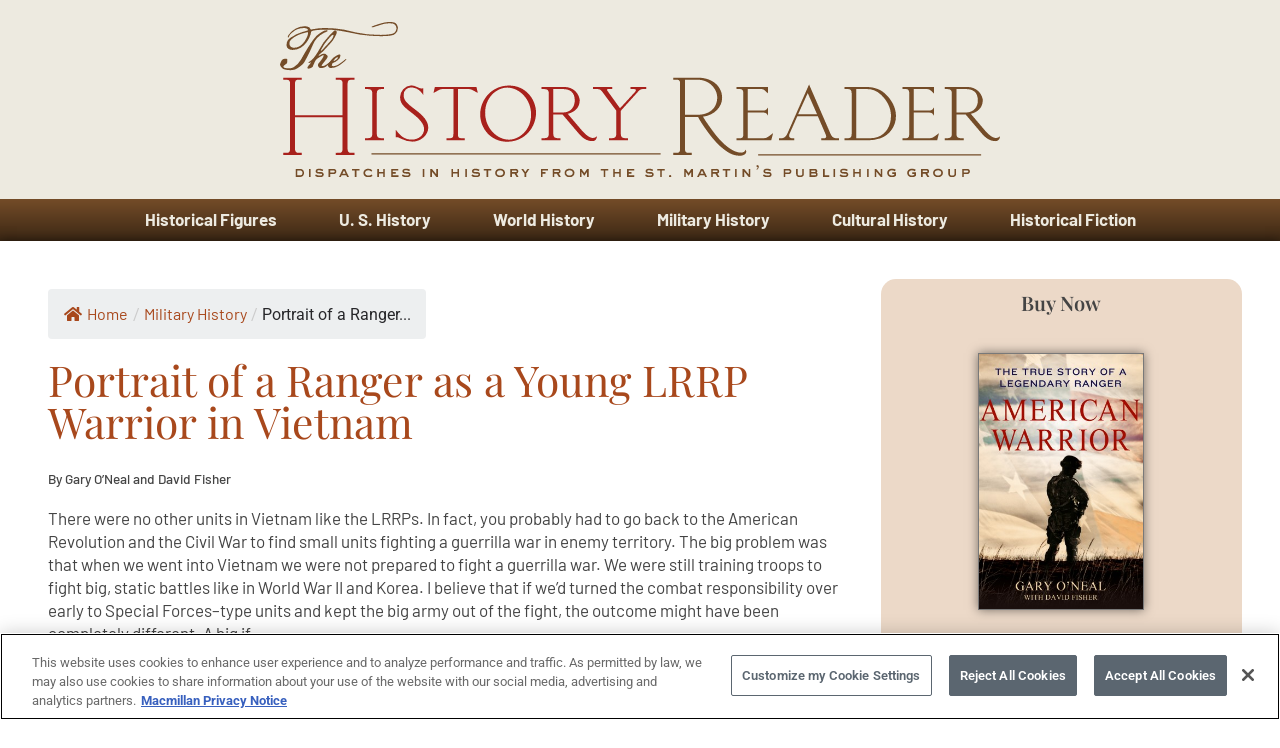

--- FILE ---
content_type: text/html; charset=UTF-8
request_url: https://www.thehistoryreader.com/military-history/portrait-ranger-young-lrrp-warrior-vietnam/
body_size: 48402
content:
<!doctype html>
<html lang="en-US">
<head>
	<script>
  // Define dataLayer and the gtag function.
  window.dataLayer = window.dataLayer || [];
  function gtag(){
	  dataLayer.push(arguments);
  }
 // Default ad_storage to 'denied'.
  gtag('consent', 'default', {
        ad_storage: "denied",
        analytics_storage: "denied",
        functionality_storage: "denied",
        personalization_storage: "denied",
        security_storage: "granted",
        ad_user_data: "denied",
        ad_personalization: "denied",
'wait_for_update': 500

  });
</script>
<!-- Age Gate Code start -->
<script>
let ageConfirmed;
ageConfirmed = false;
</script>
<!-- Age Gate Code end -->

<!-- OneTrust Cookies Consent Notice start -->
<script type="text/javascript" src="https://cdn.cookielaw.org/consent/eefc3ba0-6413-43ca-8b38-e1a2d69c8792/OtAutoBlock.js" ></script>
<script src="https://cdn.cookielaw.org/scripttemplates/otSDKStub.js"  type="text/javascript" charset="UTF-8" data-domain-script="eefc3ba0-6413-43ca-8b38-e1a2d69c8792" ></script>
<script type="text/javascript">
function OptanonWrapper() { }
</script>
<!-- OneTrust Cookies Consent Notice end -->
	<meta charset="UTF-8">
	<meta name="viewport" content="width=device-width, initial-scale=1">
	<meta name="description" content="A History Blog from St. Martin’s Press">
	<link rel="profile" href="https://gmpg.org/xfn/11">
	<meta name='robots' content='index, follow, max-image-preview:large, max-snippet:-1, max-video-preview:-1' />

	<!-- This site is optimized with the Yoast SEO plugin v26.6 - https://yoast.com/wordpress/plugins/seo/ -->
	<title>Portrait of a Ranger as a Young LRRP Warrior in Vietnam - The History Reader : The History Reader</title>
	<meta name="description" content="There were no other units in Vietnam like the LRRPs. In fact, you probably had to go back to the American Revolution and the Civil War to find small units fighting a guerrilla war in enemy territory. The big problem was that when we went into Vietnam we were not prepared to fight a guerrilla war." />
	<link rel="canonical" href="https://www.thehistoryreader.com/military-history/portrait-ranger-young-lrrp-warrior-vietnam/" />
	<meta property="og:locale" content="en_US" />
	<meta property="og:type" content="article" />
	<meta property="og:title" content="Portrait of a Ranger as a Young LRRP Warrior in Vietnam - The History Reader : The History Reader" />
	<meta property="og:description" content="There were no other units in Vietnam like the LRRPs. In fact, you probably had to go back to the American Revolution and the Civil War to find small units fighting a guerrilla war in enemy territory. The big problem was that when we went into Vietnam we were not prepared to fight a guerrilla war." />
	<meta property="og:url" content="https://www.thehistoryreader.com/military-history/portrait-ranger-young-lrrp-warrior-vietnam/" />
	<meta property="og:site_name" content="The History Reader" />
	<meta property="article:published_time" content="2013-05-01T15:40:26+00:00" />
	<meta property="article:modified_time" content="2025-05-29T10:12:50+00:00" />
	<meta name="author" content="hradmin" />
	<meta name="twitter:card" content="summary_large_image" />
	<meta name="twitter:label1" content="Written by" />
	<meta name="twitter:data1" content="hradmin" />
	<meta name="twitter:label2" content="Est. reading time" />
	<meta name="twitter:data2" content="23 minutes" />
	<script type="application/ld+json" class="yoast-schema-graph">{"@context":"https://schema.org","@graph":[{"@type":"Article","@id":"https://www.thehistoryreader.com/military-history/portrait-ranger-young-lrrp-warrior-vietnam/#article","isPartOf":{"@id":"https://www.thehistoryreader.com/military-history/portrait-ranger-young-lrrp-warrior-vietnam/"},"author":{"name":"hradmin","@id":"https://www.thehistoryreader.com/#/schema/person/b6086fc61f660b8453590d9f56aa02c9"},"headline":"Portrait of a Ranger as a Young LRRP Warrior in Vietnam","datePublished":"2013-05-01T15:40:26+00:00","dateModified":"2025-05-29T10:12:50+00:00","mainEntityOfPage":{"@id":"https://www.thehistoryreader.com/military-history/portrait-ranger-young-lrrp-warrior-vietnam/"},"wordCount":5202,"commentCount":1,"publisher":{"@id":"https://www.thehistoryreader.com/#organization"},"image":{"@id":"https://www.thehistoryreader.com/military-history/portrait-ranger-young-lrrp-warrior-vietnam/#primaryimage"},"thumbnailUrl":"","keywords":["LRRP","special operations","Vietnam"],"articleSection":["Military History"],"inLanguage":"en-US","potentialAction":[{"@type":"CommentAction","name":"Comment","target":["https://www.thehistoryreader.com/military-history/portrait-ranger-young-lrrp-warrior-vietnam/#respond"]}]},{"@type":"WebPage","@id":"https://www.thehistoryreader.com/military-history/portrait-ranger-young-lrrp-warrior-vietnam/","url":"https://www.thehistoryreader.com/military-history/portrait-ranger-young-lrrp-warrior-vietnam/","name":"Portrait of a Ranger as a Young LRRP Warrior in Vietnam - The History Reader : The History Reader","isPartOf":{"@id":"https://www.thehistoryreader.com/#website"},"primaryImageOfPage":{"@id":"https://www.thehistoryreader.com/military-history/portrait-ranger-young-lrrp-warrior-vietnam/#primaryimage"},"image":{"@id":"https://www.thehistoryreader.com/military-history/portrait-ranger-young-lrrp-warrior-vietnam/#primaryimage"},"thumbnailUrl":"","datePublished":"2013-05-01T15:40:26+00:00","dateModified":"2025-05-29T10:12:50+00:00","description":"There were no other units in Vietnam like the LRRPs. In fact, you probably had to go back to the American Revolution and the Civil War to find small units fighting a guerrilla war in enemy territory. The big problem was that when we went into Vietnam we were not prepared to fight a guerrilla war.","breadcrumb":{"@id":"https://www.thehistoryreader.com/military-history/portrait-ranger-young-lrrp-warrior-vietnam/#breadcrumb"},"inLanguage":"en-US","potentialAction":[{"@type":"ReadAction","target":["https://www.thehistoryreader.com/military-history/portrait-ranger-young-lrrp-warrior-vietnam/"]}]},{"@type":"ImageObject","inLanguage":"en-US","@id":"https://www.thehistoryreader.com/military-history/portrait-ranger-young-lrrp-warrior-vietnam/#primaryimage","url":"","contentUrl":""},{"@type":"BreadcrumbList","@id":"https://www.thehistoryreader.com/military-history/portrait-ranger-young-lrrp-warrior-vietnam/#breadcrumb","itemListElement":[{"@type":"ListItem","position":1,"name":"Home","item":"https://www.thehistoryreader.com/"},{"@type":"ListItem","position":2,"name":"Military History","item":"https://www.thehistoryreader.com/category/military-history/"},{"@type":"ListItem","position":3,"name":"Portrait of a Ranger as a Young LRRP Warrior in Vietnam"}]},{"@type":"WebSite","@id":"https://www.thehistoryreader.com/#website","url":"https://www.thehistoryreader.com/","name":"The History Reader","description":"A History Blog from St. Martin’s Press","publisher":{"@id":"https://www.thehistoryreader.com/#organization"},"potentialAction":[{"@type":"SearchAction","target":{"@type":"EntryPoint","urlTemplate":"https://www.thehistoryreader.com/?s={search_term_string}"},"query-input":{"@type":"PropertyValueSpecification","valueRequired":true,"valueName":"search_term_string"}}],"inLanguage":"en-US"},{"@type":"Organization","@id":"https://www.thehistoryreader.com/#organization","name":"The History Reader","url":"https://www.thehistoryreader.com/","logo":{"@type":"ImageObject","inLanguage":"en-US","@id":"https://www.thehistoryreader.com/#/schema/logo/image/","url":"https://www.thehistoryreader.com/wp-content/uploads/2023/03/THR-header-logo.svg","contentUrl":"https://www.thehistoryreader.com/wp-content/uploads/2023/03/THR-header-logo.svg","width":800,"height":171,"caption":"The History Reader"},"image":{"@id":"https://www.thehistoryreader.com/#/schema/logo/image/"}},{"@type":"Person","@id":"https://www.thehistoryreader.com/#/schema/person/b6086fc61f660b8453590d9f56aa02c9","name":"hradmin","image":{"@type":"ImageObject","inLanguage":"en-US","@id":"https://www.thehistoryreader.com/#/schema/person/image/","url":"https://secure.gravatar.com/avatar/83376e30a0867992de9ad74e6a862e5d9d6beab14998f396aea2d58b47fd87de?s=96&d=mm&r=g","contentUrl":"https://secure.gravatar.com/avatar/83376e30a0867992de9ad74e6a862e5d9d6beab14998f396aea2d58b47fd87de?s=96&d=mm&r=g","caption":"hradmin"}}]}</script>
	<!-- / Yoast SEO plugin. -->


<link rel="alternate" type="application/rss+xml" title="The History Reader &raquo; Feed" href="https://www.thehistoryreader.com/feed/" />
<link rel="alternate" type="application/rss+xml" title="The History Reader &raquo; Comments Feed" href="https://www.thehistoryreader.com/comments/feed/" />
<link rel="alternate" type="application/rss+xml" title="The History Reader &raquo; Portrait of a Ranger as a Young LRRP Warrior in Vietnam Comments Feed" href="https://www.thehistoryreader.com/military-history/portrait-ranger-young-lrrp-warrior-vietnam/feed/" />
<link rel="alternate" title="oEmbed (JSON)" type="application/json+oembed" href="https://www.thehistoryreader.com/wp-json/oembed/1.0/embed?url=https%3A%2F%2Fwww.thehistoryreader.com%2Fmilitary-history%2Fportrait-ranger-young-lrrp-warrior-vietnam%2F" />
<link rel="alternate" title="oEmbed (XML)" type="text/xml+oembed" href="https://www.thehistoryreader.com/wp-json/oembed/1.0/embed?url=https%3A%2F%2Fwww.thehistoryreader.com%2Fmilitary-history%2Fportrait-ranger-young-lrrp-warrior-vietnam%2F&#038;format=xml" />
		<!-- This site uses the Google Analytics by MonsterInsights plugin v9.11.0 - Using Analytics tracking - https://www.monsterinsights.com/ -->
		<!-- Note: MonsterInsights is not currently configured on this site. The site owner needs to authenticate with Google Analytics in the MonsterInsights settings panel. -->
					<!-- No tracking code set -->
				<!-- / Google Analytics by MonsterInsights -->
		<style id='wp-img-auto-sizes-contain-inline-css'>
img:is([sizes=auto i],[sizes^="auto," i]){contain-intrinsic-size:3000px 1500px}
/*# sourceURL=wp-img-auto-sizes-contain-inline-css */
</style>
<style id='wp-emoji-styles-inline-css'>

	img.wp-smiley, img.emoji {
		display: inline !important;
		border: none !important;
		box-shadow: none !important;
		height: 1em !important;
		width: 1em !important;
		margin: 0 0.07em !important;
		vertical-align: -0.1em !important;
		background: none !important;
		padding: 0 !important;
	}
/*# sourceURL=wp-emoji-styles-inline-css */
</style>
<link rel='stylesheet' id='wp-block-library-css' href='https://www.thehistoryreader.com/wp-includes/css/dist/block-library/style.min.css?ver=6.9' media='all' />
<style id='global-styles-inline-css'>
:root{--wp--preset--aspect-ratio--square: 1;--wp--preset--aspect-ratio--4-3: 4/3;--wp--preset--aspect-ratio--3-4: 3/4;--wp--preset--aspect-ratio--3-2: 3/2;--wp--preset--aspect-ratio--2-3: 2/3;--wp--preset--aspect-ratio--16-9: 16/9;--wp--preset--aspect-ratio--9-16: 9/16;--wp--preset--color--black: #000000;--wp--preset--color--cyan-bluish-gray: #abb8c3;--wp--preset--color--white: #ffffff;--wp--preset--color--pale-pink: #f78da7;--wp--preset--color--vivid-red: #cf2e2e;--wp--preset--color--luminous-vivid-orange: #ff6900;--wp--preset--color--luminous-vivid-amber: #fcb900;--wp--preset--color--light-green-cyan: #7bdcb5;--wp--preset--color--vivid-green-cyan: #00d084;--wp--preset--color--pale-cyan-blue: #8ed1fc;--wp--preset--color--vivid-cyan-blue: #0693e3;--wp--preset--color--vivid-purple: #9b51e0;--wp--preset--color--wpada-black: #000000;--wp--preset--color--wpada-red: #cf2e2e;--wp--preset--color--wpada-burnt-orange: #BD4F00;--wp--preset--color--wpada-dark-azurer: #003366;--wp--preset--color--wpada-navy-blue: #000080;--wp--preset--color--wpada-green: #006600;--wp--preset--color--wpada-sky-blue: #007E9E;--wp--preset--color--wpada-dark-purple: #610061;--wp--preset--color--wpada-purple: #800080;--wp--preset--color--wpada-gray: #757575;--wp--preset--color--wpada-dark-gray: #313131;--wp--preset--gradient--vivid-cyan-blue-to-vivid-purple: linear-gradient(135deg,rgb(6,147,227) 0%,rgb(155,81,224) 100%);--wp--preset--gradient--light-green-cyan-to-vivid-green-cyan: linear-gradient(135deg,rgb(122,220,180) 0%,rgb(0,208,130) 100%);--wp--preset--gradient--luminous-vivid-amber-to-luminous-vivid-orange: linear-gradient(135deg,rgb(252,185,0) 0%,rgb(255,105,0) 100%);--wp--preset--gradient--luminous-vivid-orange-to-vivid-red: linear-gradient(135deg,rgb(255,105,0) 0%,rgb(207,46,46) 100%);--wp--preset--gradient--very-light-gray-to-cyan-bluish-gray: linear-gradient(135deg,rgb(238,238,238) 0%,rgb(169,184,195) 100%);--wp--preset--gradient--cool-to-warm-spectrum: linear-gradient(135deg,rgb(74,234,220) 0%,rgb(151,120,209) 20%,rgb(207,42,186) 40%,rgb(238,44,130) 60%,rgb(251,105,98) 80%,rgb(254,248,76) 100%);--wp--preset--gradient--blush-light-purple: linear-gradient(135deg,rgb(255,206,236) 0%,rgb(152,150,240) 100%);--wp--preset--gradient--blush-bordeaux: linear-gradient(135deg,rgb(254,205,165) 0%,rgb(254,45,45) 50%,rgb(107,0,62) 100%);--wp--preset--gradient--luminous-dusk: linear-gradient(135deg,rgb(255,203,112) 0%,rgb(199,81,192) 50%,rgb(65,88,208) 100%);--wp--preset--gradient--pale-ocean: linear-gradient(135deg,rgb(255,245,203) 0%,rgb(182,227,212) 50%,rgb(51,167,181) 100%);--wp--preset--gradient--electric-grass: linear-gradient(135deg,rgb(202,248,128) 0%,rgb(113,206,126) 100%);--wp--preset--gradient--midnight: linear-gradient(135deg,rgb(2,3,129) 0%,rgb(40,116,252) 100%);--wp--preset--font-size--small: 13px;--wp--preset--font-size--medium: 20px;--wp--preset--font-size--large: 36px;--wp--preset--font-size--x-large: 42px;--wp--preset--font-size--wpada-small-percent: 14px;--wp--preset--font-size--wpada-regular-percent: 16px;--wp--preset--font-size--wpada-large-percent: 25px;--wp--preset--font-size--wpada-larger-percent: 32px;--wp--preset--font-size--wpada-largest-percent: 37px;--wp--preset--spacing--20: 0.44rem;--wp--preset--spacing--30: 0.67rem;--wp--preset--spacing--40: 1rem;--wp--preset--spacing--50: 1.5rem;--wp--preset--spacing--60: 2.25rem;--wp--preset--spacing--70: 3.38rem;--wp--preset--spacing--80: 5.06rem;--wp--preset--shadow--natural: 6px 6px 9px rgba(0, 0, 0, 0.2);--wp--preset--shadow--deep: 12px 12px 50px rgba(0, 0, 0, 0.4);--wp--preset--shadow--sharp: 6px 6px 0px rgba(0, 0, 0, 0.2);--wp--preset--shadow--outlined: 6px 6px 0px -3px rgb(255, 255, 255), 6px 6px rgb(0, 0, 0);--wp--preset--shadow--crisp: 6px 6px 0px rgb(0, 0, 0);}:root { --wp--style--global--content-size: 800px;--wp--style--global--wide-size: 1200px; }:where(body) { margin: 0; }.wp-site-blocks > .alignleft { float: left; margin-right: 2em; }.wp-site-blocks > .alignright { float: right; margin-left: 2em; }.wp-site-blocks > .aligncenter { justify-content: center; margin-left: auto; margin-right: auto; }:where(.wp-site-blocks) > * { margin-block-start: 24px; margin-block-end: 0; }:where(.wp-site-blocks) > :first-child { margin-block-start: 0; }:where(.wp-site-blocks) > :last-child { margin-block-end: 0; }:root { --wp--style--block-gap: 24px; }:root :where(.is-layout-flow) > :first-child{margin-block-start: 0;}:root :where(.is-layout-flow) > :last-child{margin-block-end: 0;}:root :where(.is-layout-flow) > *{margin-block-start: 24px;margin-block-end: 0;}:root :where(.is-layout-constrained) > :first-child{margin-block-start: 0;}:root :where(.is-layout-constrained) > :last-child{margin-block-end: 0;}:root :where(.is-layout-constrained) > *{margin-block-start: 24px;margin-block-end: 0;}:root :where(.is-layout-flex){gap: 24px;}:root :where(.is-layout-grid){gap: 24px;}.is-layout-flow > .alignleft{float: left;margin-inline-start: 0;margin-inline-end: 2em;}.is-layout-flow > .alignright{float: right;margin-inline-start: 2em;margin-inline-end: 0;}.is-layout-flow > .aligncenter{margin-left: auto !important;margin-right: auto !important;}.is-layout-constrained > .alignleft{float: left;margin-inline-start: 0;margin-inline-end: 2em;}.is-layout-constrained > .alignright{float: right;margin-inline-start: 2em;margin-inline-end: 0;}.is-layout-constrained > .aligncenter{margin-left: auto !important;margin-right: auto !important;}.is-layout-constrained > :where(:not(.alignleft):not(.alignright):not(.alignfull)){max-width: var(--wp--style--global--content-size);margin-left: auto !important;margin-right: auto !important;}.is-layout-constrained > .alignwide{max-width: var(--wp--style--global--wide-size);}body .is-layout-flex{display: flex;}.is-layout-flex{flex-wrap: wrap;align-items: center;}.is-layout-flex > :is(*, div){margin: 0;}body .is-layout-grid{display: grid;}.is-layout-grid > :is(*, div){margin: 0;}body{padding-top: 0px;padding-right: 0px;padding-bottom: 0px;padding-left: 0px;}a:where(:not(.wp-element-button)){text-decoration: underline;}:root :where(.wp-element-button, .wp-block-button__link){background-color: #32373c;border-width: 0;color: #fff;font-family: inherit;font-size: inherit;font-style: inherit;font-weight: inherit;letter-spacing: inherit;line-height: inherit;padding-top: calc(0.667em + 2px);padding-right: calc(1.333em + 2px);padding-bottom: calc(0.667em + 2px);padding-left: calc(1.333em + 2px);text-decoration: none;text-transform: inherit;}.has-black-color{color: var(--wp--preset--color--black) !important;}.has-cyan-bluish-gray-color{color: var(--wp--preset--color--cyan-bluish-gray) !important;}.has-white-color{color: var(--wp--preset--color--white) !important;}.has-pale-pink-color{color: var(--wp--preset--color--pale-pink) !important;}.has-vivid-red-color{color: var(--wp--preset--color--vivid-red) !important;}.has-luminous-vivid-orange-color{color: var(--wp--preset--color--luminous-vivid-orange) !important;}.has-luminous-vivid-amber-color{color: var(--wp--preset--color--luminous-vivid-amber) !important;}.has-light-green-cyan-color{color: var(--wp--preset--color--light-green-cyan) !important;}.has-vivid-green-cyan-color{color: var(--wp--preset--color--vivid-green-cyan) !important;}.has-pale-cyan-blue-color{color: var(--wp--preset--color--pale-cyan-blue) !important;}.has-vivid-cyan-blue-color{color: var(--wp--preset--color--vivid-cyan-blue) !important;}.has-vivid-purple-color{color: var(--wp--preset--color--vivid-purple) !important;}.has-wpada-black-color{color: var(--wp--preset--color--wpada-black) !important;}.has-wpada-red-color{color: var(--wp--preset--color--wpada-red) !important;}.has-wpada-burnt-orange-color{color: var(--wp--preset--color--wpada-burnt-orange) !important;}.has-wpada-dark-azurer-color{color: var(--wp--preset--color--wpada-dark-azurer) !important;}.has-wpada-navy-blue-color{color: var(--wp--preset--color--wpada-navy-blue) !important;}.has-wpada-green-color{color: var(--wp--preset--color--wpada-green) !important;}.has-wpada-sky-blue-color{color: var(--wp--preset--color--wpada-sky-blue) !important;}.has-wpada-dark-purple-color{color: var(--wp--preset--color--wpada-dark-purple) !important;}.has-wpada-purple-color{color: var(--wp--preset--color--wpada-purple) !important;}.has-wpada-gray-color{color: var(--wp--preset--color--wpada-gray) !important;}.has-wpada-dark-gray-color{color: var(--wp--preset--color--wpada-dark-gray) !important;}.has-black-background-color{background-color: var(--wp--preset--color--black) !important;}.has-cyan-bluish-gray-background-color{background-color: var(--wp--preset--color--cyan-bluish-gray) !important;}.has-white-background-color{background-color: var(--wp--preset--color--white) !important;}.has-pale-pink-background-color{background-color: var(--wp--preset--color--pale-pink) !important;}.has-vivid-red-background-color{background-color: var(--wp--preset--color--vivid-red) !important;}.has-luminous-vivid-orange-background-color{background-color: var(--wp--preset--color--luminous-vivid-orange) !important;}.has-luminous-vivid-amber-background-color{background-color: var(--wp--preset--color--luminous-vivid-amber) !important;}.has-light-green-cyan-background-color{background-color: var(--wp--preset--color--light-green-cyan) !important;}.has-vivid-green-cyan-background-color{background-color: var(--wp--preset--color--vivid-green-cyan) !important;}.has-pale-cyan-blue-background-color{background-color: var(--wp--preset--color--pale-cyan-blue) !important;}.has-vivid-cyan-blue-background-color{background-color: var(--wp--preset--color--vivid-cyan-blue) !important;}.has-vivid-purple-background-color{background-color: var(--wp--preset--color--vivid-purple) !important;}.has-wpada-black-background-color{background-color: var(--wp--preset--color--wpada-black) !important;}.has-wpada-red-background-color{background-color: var(--wp--preset--color--wpada-red) !important;}.has-wpada-burnt-orange-background-color{background-color: var(--wp--preset--color--wpada-burnt-orange) !important;}.has-wpada-dark-azurer-background-color{background-color: var(--wp--preset--color--wpada-dark-azurer) !important;}.has-wpada-navy-blue-background-color{background-color: var(--wp--preset--color--wpada-navy-blue) !important;}.has-wpada-green-background-color{background-color: var(--wp--preset--color--wpada-green) !important;}.has-wpada-sky-blue-background-color{background-color: var(--wp--preset--color--wpada-sky-blue) !important;}.has-wpada-dark-purple-background-color{background-color: var(--wp--preset--color--wpada-dark-purple) !important;}.has-wpada-purple-background-color{background-color: var(--wp--preset--color--wpada-purple) !important;}.has-wpada-gray-background-color{background-color: var(--wp--preset--color--wpada-gray) !important;}.has-wpada-dark-gray-background-color{background-color: var(--wp--preset--color--wpada-dark-gray) !important;}.has-black-border-color{border-color: var(--wp--preset--color--black) !important;}.has-cyan-bluish-gray-border-color{border-color: var(--wp--preset--color--cyan-bluish-gray) !important;}.has-white-border-color{border-color: var(--wp--preset--color--white) !important;}.has-pale-pink-border-color{border-color: var(--wp--preset--color--pale-pink) !important;}.has-vivid-red-border-color{border-color: var(--wp--preset--color--vivid-red) !important;}.has-luminous-vivid-orange-border-color{border-color: var(--wp--preset--color--luminous-vivid-orange) !important;}.has-luminous-vivid-amber-border-color{border-color: var(--wp--preset--color--luminous-vivid-amber) !important;}.has-light-green-cyan-border-color{border-color: var(--wp--preset--color--light-green-cyan) !important;}.has-vivid-green-cyan-border-color{border-color: var(--wp--preset--color--vivid-green-cyan) !important;}.has-pale-cyan-blue-border-color{border-color: var(--wp--preset--color--pale-cyan-blue) !important;}.has-vivid-cyan-blue-border-color{border-color: var(--wp--preset--color--vivid-cyan-blue) !important;}.has-vivid-purple-border-color{border-color: var(--wp--preset--color--vivid-purple) !important;}.has-wpada-black-border-color{border-color: var(--wp--preset--color--wpada-black) !important;}.has-wpada-red-border-color{border-color: var(--wp--preset--color--wpada-red) !important;}.has-wpada-burnt-orange-border-color{border-color: var(--wp--preset--color--wpada-burnt-orange) !important;}.has-wpada-dark-azurer-border-color{border-color: var(--wp--preset--color--wpada-dark-azurer) !important;}.has-wpada-navy-blue-border-color{border-color: var(--wp--preset--color--wpada-navy-blue) !important;}.has-wpada-green-border-color{border-color: var(--wp--preset--color--wpada-green) !important;}.has-wpada-sky-blue-border-color{border-color: var(--wp--preset--color--wpada-sky-blue) !important;}.has-wpada-dark-purple-border-color{border-color: var(--wp--preset--color--wpada-dark-purple) !important;}.has-wpada-purple-border-color{border-color: var(--wp--preset--color--wpada-purple) !important;}.has-wpada-gray-border-color{border-color: var(--wp--preset--color--wpada-gray) !important;}.has-wpada-dark-gray-border-color{border-color: var(--wp--preset--color--wpada-dark-gray) !important;}.has-vivid-cyan-blue-to-vivid-purple-gradient-background{background: var(--wp--preset--gradient--vivid-cyan-blue-to-vivid-purple) !important;}.has-light-green-cyan-to-vivid-green-cyan-gradient-background{background: var(--wp--preset--gradient--light-green-cyan-to-vivid-green-cyan) !important;}.has-luminous-vivid-amber-to-luminous-vivid-orange-gradient-background{background: var(--wp--preset--gradient--luminous-vivid-amber-to-luminous-vivid-orange) !important;}.has-luminous-vivid-orange-to-vivid-red-gradient-background{background: var(--wp--preset--gradient--luminous-vivid-orange-to-vivid-red) !important;}.has-very-light-gray-to-cyan-bluish-gray-gradient-background{background: var(--wp--preset--gradient--very-light-gray-to-cyan-bluish-gray) !important;}.has-cool-to-warm-spectrum-gradient-background{background: var(--wp--preset--gradient--cool-to-warm-spectrum) !important;}.has-blush-light-purple-gradient-background{background: var(--wp--preset--gradient--blush-light-purple) !important;}.has-blush-bordeaux-gradient-background{background: var(--wp--preset--gradient--blush-bordeaux) !important;}.has-luminous-dusk-gradient-background{background: var(--wp--preset--gradient--luminous-dusk) !important;}.has-pale-ocean-gradient-background{background: var(--wp--preset--gradient--pale-ocean) !important;}.has-electric-grass-gradient-background{background: var(--wp--preset--gradient--electric-grass) !important;}.has-midnight-gradient-background{background: var(--wp--preset--gradient--midnight) !important;}.has-small-font-size{font-size: var(--wp--preset--font-size--small) !important;}.has-medium-font-size{font-size: var(--wp--preset--font-size--medium) !important;}.has-large-font-size{font-size: var(--wp--preset--font-size--large) !important;}.has-x-large-font-size{font-size: var(--wp--preset--font-size--x-large) !important;}.has-wpada-small-percent-font-size{font-size: var(--wp--preset--font-size--wpada-small-percent) !important;}.has-wpada-regular-percent-font-size{font-size: var(--wp--preset--font-size--wpada-regular-percent) !important;}.has-wpada-large-percent-font-size{font-size: var(--wp--preset--font-size--wpada-large-percent) !important;}.has-wpada-larger-percent-font-size{font-size: var(--wp--preset--font-size--wpada-larger-percent) !important;}.has-wpada-largest-percent-font-size{font-size: var(--wp--preset--font-size--wpada-largest-percent) !important;}
:root :where(.wp-block-pullquote){font-size: 1.5em;line-height: 1.6;}
/*# sourceURL=global-styles-inline-css */
</style>
<link rel='stylesheet' id='flexy-breadcrumb-css' href='https://www.thehistoryreader.com/wp-content/plugins/flexy-breadcrumb/public/css/flexy-breadcrumb-public.css?ver=1.2.1' media='all' />
<link rel='stylesheet' id='flexy-breadcrumb-font-awesome-css' href='https://www.thehistoryreader.com/wp-content/plugins/flexy-breadcrumb/public/css/font-awesome.min.css?ver=4.7.0' media='all' />
<link rel='stylesheet' id='parent-style-css' href='https://www.thehistoryreader.com/wp-content/themes/hello-elementor/style.css?ver=6.9' media='all' />
<link rel='stylesheet' id='child-style-css' href='https://www.thehistoryreader.com/wp-content/themes/hello-elementor-child/style.css?ver=6.9' media='all' />
<link rel='stylesheet' id='hello-elementor-css' href='https://www.thehistoryreader.com/wp-content/themes/hello-elementor/assets/css/reset.css?ver=3.4.5' media='all' />
<link rel='stylesheet' id='hello-elementor-theme-style-css' href='https://www.thehistoryreader.com/wp-content/themes/hello-elementor/assets/css/theme.css?ver=3.4.5' media='all' />
<link rel='stylesheet' id='hello-elementor-header-footer-css' href='https://www.thehistoryreader.com/wp-content/themes/hello-elementor/assets/css/header-footer.css?ver=3.4.5' media='all' />
<link rel='stylesheet' id='elementor-frontend-css' href='https://www.thehistoryreader.com/wp-content/plugins/elementor/assets/css/frontend.min.css?ver=3.34.0' media='all' />
<link rel='stylesheet' id='elementor-post-6-css' href='https://www.thehistoryreader.com/wp-content/uploads/elementor/css/post-6.css?ver=1767349688' media='all' />
<link rel='stylesheet' id='widget-image-css' href='https://www.thehistoryreader.com/wp-content/plugins/elementor/assets/css/widget-image.min.css?ver=3.34.0' media='all' />
<link rel='stylesheet' id='widget-heading-css' href='https://www.thehistoryreader.com/wp-content/plugins/elementor/assets/css/widget-heading.min.css?ver=3.34.0' media='all' />
<link rel='stylesheet' id='widget-nav-menu-css' href='https://www.thehistoryreader.com/wp-content/plugins/elementor-pro/assets/css/widget-nav-menu.min.css?ver=3.34.0' media='all' />
<link rel='stylesheet' id='e-animation-grow-css' href='https://www.thehistoryreader.com/wp-content/plugins/elementor/assets/lib/animations/styles/e-animation-grow.min.css?ver=3.34.0' media='all' />
<link rel='stylesheet' id='widget-social-icons-css' href='https://www.thehistoryreader.com/wp-content/plugins/elementor/assets/css/widget-social-icons.min.css?ver=3.34.0' media='all' />
<link rel='stylesheet' id='e-apple-webkit-css' href='https://www.thehistoryreader.com/wp-content/plugins/elementor/assets/css/conditionals/apple-webkit.min.css?ver=3.34.0' media='all' />
<link rel='stylesheet' id='widget-search-form-css' href='https://www.thehistoryreader.com/wp-content/plugins/elementor-pro/assets/css/widget-search-form.min.css?ver=3.34.0' media='all' />
<link rel='stylesheet' id='font-awesome-5-all-css' href='https://www.thehistoryreader.com/wp-content/plugins/elementor/assets/lib/font-awesome/css/all.min.css?ver=3.34.0' media='all' />
<link rel='stylesheet' id='font-awesome-4-shim-css' href='https://www.thehistoryreader.com/wp-content/plugins/elementor/assets/lib/font-awesome/css/v4-shims.min.css?ver=3.34.0' media='all' />
<link rel='stylesheet' id='elementor-post-7397-css' href='https://www.thehistoryreader.com/wp-content/uploads/elementor/css/post-7397.css?ver=1767349688' media='all' />
<link rel='stylesheet' id='elementor-post-7422-css' href='https://www.thehistoryreader.com/wp-content/uploads/elementor/css/post-7422.css?ver=1767349688' media='all' />
<link rel='stylesheet' id='elementor-post-8005-css' href='https://www.thehistoryreader.com/wp-content/uploads/elementor/css/post-8005.css?ver=1767349689' media='all' />
<link rel='stylesheet' id='wp-ada-compliance-styles-css' href='https://www.thehistoryreader.com/wp-content/plugins/wp-ada-compliance/styles.css?ver=1754894517' media='all' />
<link rel='stylesheet' id='ekit-widget-styles-css' href='https://www.thehistoryreader.com/wp-content/plugins/elementskit-lite/widgets/init/assets/css/widget-styles.css?ver=3.7.8' media='all' />
<link rel='stylesheet' id='ekit-responsive-css' href='https://www.thehistoryreader.com/wp-content/plugins/elementskit-lite/widgets/init/assets/css/responsive.css?ver=3.7.8' media='all' />
<link rel='stylesheet' id='elementor-gf-local-barlow-css' href='https://www.thehistoryreader.com/wp-content/uploads/elementor/google-fonts/css/barlow.css?ver=1742550650' media='all' />
<link rel='stylesheet' id='elementor-gf-local-playfairdisplay-css' href='https://www.thehistoryreader.com/wp-content/uploads/elementor/google-fonts/css/playfairdisplay.css?ver=1742550653' media='all' />
<link rel='stylesheet' id='elementor-gf-local-roboto-css' href='https://www.thehistoryreader.com/wp-content/uploads/elementor/google-fonts/css/roboto.css?ver=1742550663' media='all' />
<link rel='stylesheet' id='elementor-icons-ekiticons-css' href='https://www.thehistoryreader.com/wp-content/plugins/elementskit-lite/modules/elementskit-icon-pack/assets/css/ekiticons.css?ver=3.7.8' media='all' />
<script src="https://www.thehistoryreader.com/wp-content/plugins/jquery-manager/assets/js/jquery-3.5.1.min.js" id="jquery-core-js"></script>
<script src="https://www.thehistoryreader.com/wp-content/plugins/jquery-manager/assets/js/jquery-migrate-3.3.0.min.js" id="jquery-migrate-js"></script>
<script src="https://www.thehistoryreader.com/wp-content/plugins/elementor/assets/lib/font-awesome/js/v4-shims.min.js?ver=3.34.0" id="font-awesome-4-shim-js"></script>
<link rel="https://api.w.org/" href="https://www.thehistoryreader.com/wp-json/" /><link rel="alternate" title="JSON" type="application/json" href="https://www.thehistoryreader.com/wp-json/wp/v2/posts/799" /><link rel="EditURI" type="application/rsd+xml" title="RSD" href="https://www.thehistoryreader.com/xmlrpc.php?rsd" />
<link rel='shortlink' href='https://www.thehistoryreader.com/?p=799' />

            <style type="text/css">              
                
                /* Background color */
                .fbc-page .fbc-wrap .fbc-items {
                    background-color: #edeff0;
                }
                /* Items font size */
                .fbc-page .fbc-wrap .fbc-items li {
                    font-size: 16px;
                }
                
                /* Items' link color */
                .fbc-page .fbc-wrap .fbc-items li a {
                    color: #337ab7;                    
                }
                
                /* Seprator color */
                .fbc-page .fbc-wrap .fbc-items li .fbc-separator {
                    color: #cccccc;
                }
                
                /* Active item & end-text color */
                .fbc-page .fbc-wrap .fbc-items li.active span,
                .fbc-page .fbc-wrap .fbc-items li .fbc-end-text {
                    color: #27272a;
                    font-size: 16px;
                }
            </style>

            <!-- Stream WordPress user activity plugin v4.1.1 -->
<meta name="generator" content="Elementor 3.34.0; features: e_font_icon_svg, additional_custom_breakpoints; settings: css_print_method-external, google_font-enabled, font_display-swap">
<!-- Facebook Pixel Code -->
        <script>
            !function(f,b,e,v,n,t,s)
            {if(f.fbq)return;n=f.fbq=function(){n.callMethod?
            n.callMethod.apply(n,arguments):n.queue.push(arguments)};
            if(!f._fbq)f._fbq=n;n.push=n;n.loaded=!0;n.version='2.0';
            n.queue=[];t=b.createElement(e);t.async=!0;
            t.src=v;s=b.getElementsByTagName(e)[0];
            s.parentNode.insertBefore(t,s)}(window, document,'script',
            'https://connect.facebook.net/en_US/fbevents.js');
            fbq('init', '1416684015254854');
            fbq('track', 'PageView');
          </script>
          <noscript><img height="1" width="1" style="display:none"
            src="https://www.facebook.com/tr?id=1416684015254854&ev=PageView&noscript=1"
          /></noscript>
          <!-- End Facebook Pixel Code -->
			<style>
				.e-con.e-parent:nth-of-type(n+4):not(.e-lazyloaded):not(.e-no-lazyload),
				.e-con.e-parent:nth-of-type(n+4):not(.e-lazyloaded):not(.e-no-lazyload) * {
					background-image: none !important;
				}
				@media screen and (max-height: 1024px) {
					.e-con.e-parent:nth-of-type(n+3):not(.e-lazyloaded):not(.e-no-lazyload),
					.e-con.e-parent:nth-of-type(n+3):not(.e-lazyloaded):not(.e-no-lazyload) * {
						background-image: none !important;
					}
				}
				@media screen and (max-height: 640px) {
					.e-con.e-parent:nth-of-type(n+2):not(.e-lazyloaded):not(.e-no-lazyload),
					.e-con.e-parent:nth-of-type(n+2):not(.e-lazyloaded):not(.e-no-lazyload) * {
						background-image: none !important;
					}
				}
			</style>
			<link rel="icon" href="https://www.thehistoryreader.com/wp-content/uploads/2023/03/favicon.png" sizes="32x32" />
<link rel="icon" href="https://www.thehistoryreader.com/wp-content/uploads/2023/03/favicon.png" sizes="192x192" />
<link rel="apple-touch-icon" href="https://www.thehistoryreader.com/wp-content/uploads/2023/03/favicon.png" />
<meta name="msapplication-TileImage" content="https://www.thehistoryreader.com/wp-content/uploads/2023/03/favicon.png" />
		<style id="wp-custom-css">
			.footer_p_t a:hover {
    color: #fff;
}
.footer_p_t a {
    color: #FFD772;
}
.post-excerpt-element {
    font-size: 17px;
    font-family: 'Barlow';
}
section#comments {
    display: none;
}
/* harsh css 22-12-23*/



fieldset.form-columns-1 {
     margin-top: 30px !important;
    
    margin-right: -200% !important;
    max-width: 1800px!important;
    margin-bottom: 80px !important;
}

.hs_recaptcha.hs-recaptcha.field.hs-form-field {
    position: relative;
    right: 100% !important;
}

.hs_submit.hs-submit {
    position: relative;
    top: 15% !important;
    right: 200% !important;
}

.elementor-column.elementor-col-100.elementor-top-column.elementor-element.elementor-element-0a4e833 {
    padding: 20px !important;
}


ul.inputs-list li::marker { font-size: 0px !important;
}

.hs_LEGAL_CONSENT\.subscription_type_86528404.hs-LEGAL_CONSENT\.subscription_type_86528404.hs-fieldtype-booleancheckbox.field.hs-form-field {
    margin-top: 10px !important;
    margin-bottom: 30px !important;
}

input.hs-button.primary.large {
    background-color: #CC0000;
    color: #ffffff;
}

@media(max-width:829px){
form#hsForm_a3a9267f-6570-49b8-9659-f27ccad1650e:first-child {
    display: grid;
    grid-template-columns: repeat(1,1fr);
}
fieldset.form-columns-1 {margin-right:0px !important;
                            margin-bottom:20px !important;}
    
.hs_recaptcha.hs-recaptcha.field.hs-form-field {
			right:0% !important;
 margin-bottom:10px;}
    .page-id-4506 .hs_submit.hs-submit {right:0% !important}
}

section.elementor-section.elementor-inner-section.elementor-element.elementor-element-ff1454d.elementor-section-full_width.elementor-section-height-default.elementor-section-height-default {
    padding-bottom: 74px;
}
@media(max-width:829px){
 section.elementor-section.elementor-inner-section.elementor-element.elementor-element-ff1454d.elementor-section-full_width.elementor-section-height-default.elementor-section-height-default {
    padding-bottom: 10px;
	}}
	
/*end of harsh css 22-12-23*/


/* harsh css 15-01-24*/

.hs_submit.hs-submit {
    right:0% !important;
}

.hs_recaptcha.hs-recaptcha.field.hs-form-field {
    right:0% !important;
}

 fieldset.form-columns-1 {
    margin-right:0% !important;
}
form#hsForm_a3a9267f-6570-49b8-9659-f27ccad1650e:first-child {
    display: grid;
    grid-template-columns: repeat(1,1fr) !important;
}

 .form-columns-2{
    max-width: 100% !important;
}

main#content {
    max-width: 1140px !important;
    background: white;
    margin:0 auto !important;
    border: 2px solid #B0A6A6;
}

 h1.entry-title {
    margin-left: 2% !important;
}

@media (min-width: 768px){
 .elementor-element.elementor-element-4483f05 {
    --content-width: 100%;
}}

@media (max-width: 829px){
fieldset.form-columns-1 {
   
    margin-bottom: 60px !important;
}
}

/*end of harsh css 22-12-23*/

/* newletter */


.page-id-9901 main#content{
     max-width:1281px !important;
     box-shadow: 0px 10px 14px 0px #000000;
    
}



.page-id-9901 fieldset.form-columns-2 label {
     color:rgb(68, 68, 68) !important;
}

.page-id-9901 fieldset.form-columns-1 {
       color:rgb(68, 68, 68) !important;
}


.page-id-9901 .hs-richtext p {
       color:rgb(68, 68, 68) !important;
}

.hs_recaptcha.hs-recaptcha.field.hs-form-field {
    padding-bottom: 10px;
}

/* end of newletter */



.elementor-column.elementor-col-16.elementor-top-column.elementor-element.elementor-element-32e1997 {
    display: none !important;
}

.elementor-column.elementor-col-16.elementor-top-column.elementor-element.elementor-element-1b16f02 {
    display: none !important;
}
.elementor-column.elementor-col-66.elementor-top-column.elementor-element.elementor-element-5d884e1 {
    width: 100%;
}
.elementor-social-icons-wrapper.elementor-grid span.wp_ada_hidden{
display:none!important;
}

.elementor-element-29572b47 h1.elementor-heading-title.elementor-size-default{
	word-break:break-all;
}
			</style>
		    <!-- Google Tag Manager -->
<script>(function(w,d,s,l,i){w[l]=w[l]||[];w[l].push({'gtm.start':
new Date().getTime(),event:'gtm.js'});var f=d.getElementsByTagName(s)[0],
j=d.createElement(s),dl=l!='dataLayer'?'&l='+l:'';j.async=true;j.src=
'https://www.googletagmanager.com/gtm.js?id='+i+dl;f.parentNode.insertBefore(j,f);
})(window,document,'script','dataLayer','GTM-PRX88FM');</script>
<!-- End Google Tag Manager -->
</head>
<body class="wp-singular post-template-default single single-post postid-799 single-format-standard wp-custom-logo wp-embed-responsive wp-theme-hello-elementor wp-child-theme-hello-elementor-child hello-elementor-default elementor-default elementor-kit-6 elementor-page-8005">
	<!-- Google Tag Manager (noscript) -->
<noscript><iframe src="https://www.googletagmanager.com/ns.html?id=GTM-PRX88FM"
height="0" width="0" style="display:none;visibility:hidden" title="Google Tag Manager in iframe"></iframe></noscript>
<!-- End Google Tag Manager (noscript) -->
<a class="skip-link screen-reader-text" href="#content">Skip to content</a>
<!-- 	<div id="content" role="main" aria-label="content main" style="display:none" ></div> -->

		<header data-elementor-type="header" data-elementor-id="7397" class="elementor elementor-7397 elementor-location-header" data-elementor-post-type="elementor_library">
					<header class="elementor-section elementor-top-section elementor-element elementor-element-146c55d elementor-section-full_width elementor-section-height-default elementor-section-height-default" data-id="146c55d" data-element_type="section">
						<div class="elementor-container elementor-column-gap-default">
					<div class="elementor-column elementor-col-100 elementor-top-column elementor-element elementor-element-3006a04" data-id="3006a04" data-element_type="column">
			<div class="elementor-widget-wrap elementor-element-populated">
						<section class="elementor-section elementor-inner-section elementor-element elementor-element-7253f2b elementor-section-boxed elementor-section-height-default elementor-section-height-default" data-id="7253f2b" data-element_type="section" data-settings="{&quot;background_background&quot;:&quot;classic&quot;}">
						<div class="elementor-container elementor-column-gap-default">
					<div class="elementor-column elementor-col-100 elementor-inner-column elementor-element elementor-element-892a64f" data-id="892a64f" data-element_type="column">
			<div class="elementor-widget-wrap elementor-element-populated">
						<div class="elementor-element elementor-element-88a9b03 elementor-widget elementor-widget-image" data-id="88a9b03" data-element_type="widget" data-widget_type="image.default">
				<div class="elementor-widget-container">
																<a href="/">
							<img fetchpriority="high" width="800" height="171" src="https://www.thehistoryreader.com/wp-content/uploads/2023/03/header-logo.svg" class="attachment-full size-full wp-image-9624" alt="Logo for History Readers" />								</a>
															</div>
				</div>
					</div>
		</div>
					</div>
		</section>
				<section class="elementor-section elementor-inner-section elementor-element elementor-element-2ee5ce6 elementor-section-boxed elementor-section-height-default elementor-section-height-default" data-id="2ee5ce6" data-element_type="section" data-settings="{&quot;background_background&quot;:&quot;gradient&quot;}">
						<div class="elementor-container elementor-column-gap-default">
					<div class="elementor-column elementor-col-100 elementor-inner-column elementor-element elementor-element-a3bb2e4" data-id="a3bb2e4" data-element_type="column">
			<div class="elementor-widget-wrap elementor-element-populated">
						<div class="elementor-element elementor-element-97d667d nav-menu elementor-widget elementor-widget-ekit-nav-menu" data-id="97d667d" data-element_type="widget" data-widget_type="ekit-nav-menu.default">
				<div class="elementor-widget-container">
							<nav class="ekit-wid-con ekit_menu_responsive_mobile" 
			data-hamburger-icon="" 
			data-hamburger-icon-type="icon" 
			data-responsive-breakpoint="767">
			            <button class="elementskit-menu-hamburger elementskit-menu-toggler"  type="button" aria-label="hamburger-icon">
                                    <span class="elementskit-menu-hamburger-icon"></span><span class="elementskit-menu-hamburger-icon"></span><span class="elementskit-menu-hamburger-icon"></span>
                            </button>
            <div id="ekit-megamenu-history-main" class="elementskit-menu-container elementskit-menu-offcanvas-elements elementskit-navbar-nav-default ekit-nav-menu-one-page-no ekit-nav-dropdown-hover"><ul id="menu-history-main" class="elementskit-navbar-nav elementskit-menu-po-center submenu-click-on-icon"><li id="menu-item-6503" class="menu-item menu-item-type-taxonomy menu-item-object-category menu-item-6503 nav-item elementskit-mobile-builder-content" data-vertical-menu=750px><a href="https://www.thehistoryreader.com/category/historical-figures/" class="ekit-menu-nav-link">Historical Figures</a></li>
<li id="menu-item-6504" class="menu-item menu-item-type-taxonomy menu-item-object-category menu-item-6504 nav-item elementskit-mobile-builder-content" data-vertical-menu=750px><a href="https://www.thehistoryreader.com/category/us-history/" class="ekit-menu-nav-link">U. S. History</a></li>
<li id="menu-item-6505" class="menu-item menu-item-type-taxonomy menu-item-object-category menu-item-6505 nav-item elementskit-mobile-builder-content" data-vertical-menu=750px><a href="https://www.thehistoryreader.com/category/world-history/" class="ekit-menu-nav-link">World History</a></li>
<li id="menu-item-6502" class="menu-item menu-item-type-taxonomy menu-item-object-category current-post-ancestor current-menu-parent current-post-parent menu-item-6502 nav-item elementskit-mobile-builder-content" data-vertical-menu=750px><a href="https://www.thehistoryreader.com/category/military-history/" class="ekit-menu-nav-link">Military History</a></li>
<li id="menu-item-6506" class="menu-item menu-item-type-taxonomy menu-item-object-category menu-item-6506 nav-item elementskit-mobile-builder-content" data-vertical-menu=750px><a href="https://www.thehistoryreader.com/category/cultural-history/" class="ekit-menu-nav-link">Cultural History</a></li>
<li id="menu-item-6507" class="menu-item menu-item-type-taxonomy menu-item-object-category menu-item-6507 nav-item elementskit-mobile-builder-content" data-vertical-menu=750px><a href="https://www.thehistoryreader.com/category/historical-fiction/" class="ekit-menu-nav-link">Historical Fiction</a></li>
</ul><div class="elementskit-nav-identity-panel"><a class="elementskit-nav-logo" href="https://www.thehistoryreader.com" target="" rel=""><img src="https://www.thehistoryreader.com/wp-content/uploads/2023/03/THR-header-logo.svg" title="THR-header-logo" alt="history reader loggo" decoding="async" /></a><button class="elementskit-menu-close elementskit-menu-toggler" type="button">X</button></div></div>			
			<div class="elementskit-menu-overlay elementskit-menu-offcanvas-elements elementskit-menu-toggler ekit-nav-menu--overlay"></div>        </nav>
						</div>
				</div>
					</div>
		</div>
					</div>
		</section>
					</div>
		</div>
					</div>
		</header>
				</header>
				<div data-elementor-type="single-post" data-elementor-id="8005" class="elementor elementor-8005 elementor-location-single post-799 post type-post status-publish format-standard has-post-thumbnail hentry category-military-history tag-lrrp tag-special-operations tag-vietnam" data-elementor-post-type="elementor_library">
					<section class="elementor-section elementor-top-section elementor-element elementor-element-c630d6c elementor-section-boxed elementor-section-height-default elementor-section-height-default" data-id="c630d6c" data-element_type="section" id="content" data-settings="{&quot;background_background&quot;:&quot;classic&quot;}">
						<div class="elementor-container elementor-column-gap-default">
					<div class="elementor-column elementor-col-100 elementor-top-column elementor-element elementor-element-4284a0f" data-id="4284a0f" data-element_type="column" data-settings="{&quot;background_background&quot;:&quot;classic&quot;}">
			<div class="elementor-widget-wrap elementor-element-populated">
						<section class="elementor-section elementor-inner-section elementor-element elementor-element-c999c29 elementor-section-full_width elementor-section-height-default elementor-section-height-default" data-id="c999c29" data-element_type="section">
						<div class="elementor-container elementor-column-gap-default">
					<div class="elementor-column elementor-col-50 elementor-inner-column elementor-element elementor-element-71bf3bf" data-id="71bf3bf" data-element_type="column">
			<div class="elementor-widget-wrap elementor-element-populated">
						<div class="elementor-element elementor-element-795197b breadcrumbs elementor-widget elementor-widget-shortcode" data-id="795197b" data-element_type="widget" data-widget_type="shortcode.default">
				<div class="elementor-widget-container">
							<div class="elementor-shortcode">			<!-- Flexy Breadcrumb -->
			<div class="fbc fbc-page">

				<!-- Breadcrumb wrapper -->
				<div class="fbc-wrap">

					<!-- Ordered list-->
					<ol class="fbc-items" itemscope itemtype="https://schema.org/BreadcrumbList">
						            <li itemprop="itemListElement" itemscope itemtype="https://schema.org/ListItem">
                <span itemprop="name">
                    <!-- Home Link -->
                    <a itemprop="item" href="https://www.thehistoryreader.com">
                    
                                                    <i class="fa fa-home" aria-hidden="true"></i>Home                    </a>
                </span>
                <meta itemprop="position" content="1" /><!-- Meta Position-->
             </li><li><span class="fbc-separator">/</span></li><li itemprop="itemListElement" itemscope="" itemtype="https://schema.org/ListItem"><span itemprop="name" title="Category Name"><a itemprop="item" id="5" href="https://www.thehistoryreader.com/category/military-history/" title="Military History">Military History</a></span><meta itemprop="position" content="2" /></li><li><span class="fbc-separator">/</span></li><li class="active" itemprop="itemListElement" itemscope itemtype="https://schema.org/ListItem"><span itemprop="name" title="Portrait of a Ranger as a Young LRRP Warrior in Vietnam">Portrait of a Ranger...</span><meta itemprop="position" content="3" /></li>					</ol>
					<div class="clearfix"></div>
				</div>
			</div>
			 </div>
						</div>
				</div>
				<div class="elementor-element elementor-element-84392e5 elementor-widget elementor-widget-heading" data-id="84392e5" data-element_type="widget" data-widget_type="heading.default">
				<div class="elementor-widget-container">
					<h1 class="elementor-heading-title elementor-size-default">Portrait of a Ranger as a Young LRRP Warrior in Vietnam</h1>				</div>
				</div>
				<div class="elementor-element elementor-element-b8720ee detail-post elementor-widget elementor-widget-theme-post-content" data-id="b8720ee" data-element_type="widget" data-widget_type="theme-post-content.default">
				<div class="elementor-widget-container">
					<h2 style="display:none;">WCAG Heading</h2>
<h3 style="display:none;">WCAG Heading</h3>
<h4 style="display:none;">WCAG Heading</h4>
<h5>By Gary O’Neal and David Fisher</h5>
<p>There were no other units in Vietnam like the LRRPs. In fact, you probably had to go back to the American Revolution and the Civil War to find small units fighting a guerrilla war in enemy territory. The big problem was that when we went into Vietnam we were not prepared to fight a guerrilla war. We were still training troops to fight big, static battles like in World War II and Korea. I believe that if we’d turned the combat responsibility over early to Special Forces–type units and kept the big army out of the fight, the outcome might have been completely different. A big if.</p>
<p>There were some people who figured out right away that to fight this enemy we needed to put small, highly mobile reaction forces on the ground. After the Herd first got there in 1965 Commanding General Ellis W. Williamson realized “small units could get out and get information much better than large search-and-destroy type operations.” He called them Delta Teams. Colonel David Hackworth of the 327th Airborne Infantry’s 1st Battalion helped organize two volunteer platoons that they called Tiger Forces. One of Hackworth’s subordinates called his recon teams Hatchet Teams and gave them hatchets to carry. There’s a story that after they used those hatchets to cut off some enemy heads and ears, the army made them drop that name, which is when they first got called LRRPs.</p>
<p><img loading="lazy" loading="lazy" loading="lazy" decoding="async" class="alignleft size-large wp-image-5123" src="https://www.thehistoryreader.com/wp-content/uploads/2013/05/Two_1st_Cav_LRP_teams-1024x747.jpg" alt="LRRP Warrior in Vietnam" width="550" height="401"></p>
<p>General William Westmoreland made them official in 1966 by ordering “that a comprehensive Long Range Patrol program” be developed in South Vietnam, which he defined as “a specially trained unit organized and equipped for the special purpose of functioning as an information gathering agency responsive to the intelligence requirements of the tactical commander. These patrols consist of specially trained personnel capable of performing reconnaissance, surveillance and target acquisition within the dispatching unit’s area of interest.” Like I said, track ’em, find ’em, and kill ’em.</p>
<p>There were only thirteen independently operating LRRP units in the whole country. There was no central command and control structure; we were only responsible to whatever command issued our orders. The army never figured out where we properly belonged. The fact that we didn’t fit anywhere made some people in the higher echelon a little anxious. We were sort of like rogue units operating outside of normal accountability. We were taking elite personnel out of their units, and very few knew exactly what we were doing.</p>
<p>When I showed up at Charlie Rangers, one of the first people I met was David Dolby, who was already a legend and a Congressional Medal of Honor recipient. He had just come out of the field with his six-man Double Deuce team and asked me who I was and what I was doing there. I was coming to join Charlie Company, I told him. Pappy Wells had sent me up. My orders hadn’t been cut yet, but I’d come on up to look around. “Okay,” he said. “If this is where you want to be, come with me tomorrow.”</p>
<p>I went on two missions with him. David Dolby was an amazing soldier. In demeanor and attitude he was a lot like Pappy. We snuck in and looked at the enemy. We were too far from support to initiate action, so instead we sent back intel, then delivered armored rain upon their heads. I went back to the 173rd and got my orders, and by the time I got back to Charlie Rangers, David had moved to November Company, 173rd. He’d left a spot for me on his Double Deuce team, though.</p>
<p>E Company was based out of An Khe and Pleiku, but we went wherever Special Forces needed us. This was where I finally found the opportunity to put all my knowledge and all my ability to good use. While officially I was assigned to Double Deuce, the truth was Charlie Rangers was pretty informal, so I’d go out with any team that needed me.</p>
<p>These guys were hardcore. This wasn’t run anything at all like the regular army. There was basically only one rule, do whatever you had to do to survive. Most of the time there was nobody looking over our shoulders, nobody telling us what to do or how to do it, no one giving us any bullshit about uniforms or military procedure. We lived for the mission, and when we lived through that one, we got ready for the next one. It was as a LRRP that I truly learned how to walk the path of the warrior. The more time I spent in the field, the more time any of us spent in the field, the farther away we got from any type of normal behavior. To survive out there in the jungle, fighting an enemy who understood the environment, we went native.</p>
<p>It’s a story that hasn’t been told very well. There were generally six people on a team, but at times I went out with as few as three people, and other times missions were “heavy,” meaning that more than one team was assigned to them. A recon team was made up of a team leader, the assistant team leader, an RTO—radiotelephone operator—the assistant RTO, a scout, and slack, or rear security. Walking point and rear security were very much the same, but rear security burned up a lot more energy because he was walking backward controlling the area behind the team, while also making sure the team left no evidence of its presence—no footprints, no tall grass pushed over, no litter on the ground. A lot of our Kit Carson scouts, which is what we called them, were Vietnamese. At times they were even Chieu Hois, NVA soldiers who had defected or gotten captured and turned. They had to keep their identities completely secret because some of them had family up in the North who could have been punished for them working with us. It wasn’t easy to put our lives in the hands of these people; they had to prove themselves before anybody’d risk going out with them. Naturally it reminded me of the Native American scouts who had worked with the cavalry. The Chieu Hois proved to be extremely loyal people, who were exceptional at their jobs.</p>
<p>I learned more about survival and operating in enemy territory from the indigs than I did by listening to our people. For almost two years I worked with a Kit Carson scout who had been sent down from the North by the NVA as part of a large group assigned to infiltrate into the South and assassinate the president of South Vietnam. The North Vietnamese were holding his family hostage. By the time his team got down to Saigon there were only four of them left, and all of them got captured. The North Vietnamese figured they were all dead.</p>
<p>I was really cautious with him when he first got assigned to my team, but eventually I understood that he was on a vendetta, he wanted revenge. He was a committed warrior. He taught me how to track. We would alternate at point and slack and I learned a lot from him.</p>
<p>We were always together. On one mission my five-man team got discovered, and they were in heavy pursuit of us for two days; a company or better was chasing us, and we were getting in and out of firefights trying to evade them long enough to get to an exfil point and get flown out of there. Finally, late on the second day of this shit, they had us pinned down. We were in another good firefight, and they were trying get around our flank. Bullets were flying everywhere. Admittedly, it was not a good situation. I always wanted to stay and fight, but there were times when our best possible strategy was simply to run like hell. The problem for us was that the people trying to kill us were between us and the next scheduled pickup location.</p>
<p>By this time my scout was speaking decent English, and he knew how I felt about all this. He had taken on my attitude, and I had learned his skills. So in the middle of this fight he looked at me and smiled and said, “I’m tired, Big O. Fuck these sons of a bitches, let’s go kill them all.” Then that little fucker stood up and charged these guys. I couldn’t believe it, it was just like in the John Wayne movies. I watched him in awe for a few seconds, and then I thought, <em>Fuck it, man, if we’re gonna die let’s at least take as many of them as we can </em><em>with us. </em>So I stood up and bolted right after him, and the rest of the team was right with me. We charged into their line, screaming and yelling and firing everything we had like we were crazy. I guess we were. We were throwing grenades, causing an unbelievable ruckus. I guess we shocked them, because we broke through their line, and then we kept humping. We didn’t stop for hours. During those two days every one of us got hit by some shrapnel and had some flesh wounds, but incredibly nobody got seriously hurt.</p>
<p>Him telling me “Let’s go kill them all” and charging was the most courageous thing I saw in Vietnam. There are people who know me who describe me as “that crazy fucker who charged right into the NVA line,” and I tell them that wasn’t me, he was the one I was following. I tried to put him in for a medal, but our company commander didn’t like handing out medals, mostly because he was never in combat so he couldn’t get one, and he especially didn’t like awarding medals to the Vietnamese.</p>
<p>I lost track of this scout when I left Vietnam. It was hard to keep up with these people because we knew them mostly by their nicknames; they were defectors, so they didn’t want anybody knowing their real names. The last I heard he had been captured by the NVA, but I wasn’t sure that was true. If he was captured they probably killed him. Anyway, I never saw him again.</p>
<p>Our jobs on the team were determined by our skills. Rank had no meaning at all in the LRRPs. Although most of our people were E-5s, E-6s, and above, nobody wore any rank and nobody cared. Most of the time I was there, for example, people just assumed I was an NCO because I was an assistant team leader and then a team leader, but in fact I was just a PFC. That didn’t matter to anybody as long as I could keep them alive. When my lieutenant found that out, he immediately put me in for corporal, and I finally made E-5, but most of the time I was there I was a private.</p>
<p>While each person had his own responsibility, we also had to have all the necessary team skills, ranging from using the radio to stopping bleeding. Each member of the team was capable of using almost every type of weapon that we might come across, reading map coordinates, killing silently, or gathering intelligence. A team trained together so it could operate efficiently in the bush. When I was on point, for example, my eyes were continually sweeping the area in front of me, and wherever I was looking my weapon was pointing.</p>
<p>Each member of the team operated off me. If I stopped and swung my weapon to my right, the individual behind me would immediately swing his weapon to cover our left, and so on down the line. We were better trained to work together than the Rockettes, and a lot more deadly, too.</p>
<p>When replacements joined the team, we had to take time training with them before we would take them out on a mission. We were only as safe as our weakest member. I remember when Mike Echanis joined my team. Mike was a martial arts expert, and eventually we would live and work and almost die together in Nicaragua. Mike was my friend. He was one of the toughest men I have ever known and a black sash in Hwa Rang Do. Mike also was his own man who wanted to prove himself. On the first recon mission we took him out on, we got into contact with a superior enemy force. The NVA strategy was to occupy your attention from the front and attempt to flank you so you would be surrounded. That meant when we were in a firefight with a superior force we had to keep moving. If we stayed in one position too long, eventually they were going to surround us. So during this firefight I decided it was time to break contact and high-tail it to our exfil point, but Mike decided to stay there and fight them. Mike was always wanting to try out his hand-to-hand Hong Kong Fooey, to see if his kicks and punches worked, so he starts going at it with this NVA. I looked at him and thought, <em>Are you shitting me? </em>So I just shot the fucker and told Mike, “Come on, Mike, let’s get the fuck out of here. We got to go, amigo.” He didn’t want to leave. We had to go back and get him, which put the whole team in jeopardy. When we got back in the rear I fired his ass off my team; we couldn’t allow one person to function independently. Instead he got put on convoy security, and as his convoy was going through the An Khe Pass sometime in 1970, they were ambushed. Mike got his leg shot up bad and lost the use of his foot, although he managed to overcome that. I liked Mike, liked him a lot, but when he showed that he couldn’t be part of a team there was no place for him. He was in country for less than a month before he was wounded.</p>
<p>A LRRP wasn’t much more than a walking arsenal. We carried everything we needed to survive and fight for four or five days on our back. When we saddled up, the least we would carry was an M-16 or other weapon, two claymore mines, thirty or more magazines, smoke grenades, frags, willy peters, maps, canteens, a compass, a first aid kit, two knives, and C rations. I carried my medicine bag hanging around my neck. In it I had my eagle feather and some other things that mattered. I also had a survival kit where I kept my extra compass, a second pistol, a signaling mirror, a fire starter, a strobe light, and a little beacon radio, the stuff I would need for E&amp;E, escape and evasion. Everything was attached to web belts, taped down and tied down so six men could move through jungle, elephant grass, or rice paddies without making a sound or leaving a trace. As long as we were in the field, day or night, our equipment was never more than a foot or two away from us.</p>
<p>That was pretty much standard, but we all modified our personal equipment. In addition to the M-16, we carried all different types of weapons. A lot of point men carried a sawed-off M-79, which fired 40 × 46 mm grenades—thumpers, we called them—as a secondary weapon. This was a real valuable weapon. If we walked out of the brush smack into an enemy patrol, for example, one blast would take a whole fucking head right off. That thumper made a loud and violent statement and it bought us the time we needed to switch to regular firepower. It also was a useful weapon when we had to blast open a door in one of their camps and we weren’t sure what was behind it. When it fired it sounded just like a 60 mm mortar, <em>whomp, whomp, </em>which made the enemy believe we had to be part of a bigger unit, a weapons platoon or even a company, because no six-man team could hump a mortar. That gave us time to maneuver while they were thinking about it. We found a lot of different uses for it.</p>
<p>When possible we preferred to carry Russian-made AK- 47s that we captured from the NVA. An AK was more reliable than an M-16 in that climate; it was more durable and easier to keep clean, and even when it got dirty with sand and water it was still operative. The M-16 jammed too easily. Another problem with the M-16 was that it was such a high-velocity weapon that if a round hit a twig or something it could ricochet. I’ve seen people hit in their upper body with an M-16 round that traveled all the way through, bouncing off bones, yet there were times it wouldn’t penetrate a target. An AK round was much more effective at busting through jungle growth, and we had plenty of captured ammunition.</p>
<p>Basically any weapon we could take off an NVA was valued. Not only were they good weapons, the sound they made was distinctive, so we could fire them without alarming the enemy. When we were going into an area where my sixth sense told me to be ready for some heavy contact, for example, I carried a cut-down M-60, a machine gun. “The pig,” I called it, and my team referred to me as “the pig man.” Normally that thing was too heavy to carry through brush for several days, but I cut away everything except what it needed to fire. I cut off the stock and replaced it with a homemade stock that held the buffer spring in, I took the guards off it and cut the barrel down. I took off the muzzle suppressors. I even designed a different trigger mechanism for it. Then I cut down an ammo bar I’d taken off one of our gunships and rigged it so my rucksack fit on it. I had a feed tray coming out of my rucksack underneath my arm right into the M-60. I loaded 1,500 rounds in the rucksack, so I could feed the pig straight out of that rucksack. Generally our whole pack weighed as much as 100 pounds, but even cut down, that pig weighed at least 25 pounds, not even counting the feed tray and ammo. It was a load.</p>
<p>As far as I knew there wasn’t another weapon like that in the whole country. That motherfucker roared when I fired it, and flames shot at least 15 feet past the muzzle in a spectacular fireball. The NVA never knew what it was. They had never seen or heard a weapons system like that. It sounded something like a fast-firing .50 caliber. That thing created confusion on the battlefield, which was what we wanted to do. Normally one out of every six rounds is a tracer, but I loaded it special so that my first five hundred rounds were all tracers, so all of a sudden they’d see solid tracers coming at them and wouldn’t have any idea who was firing what; they couldn’t figure out how many people were out there. Let them think there was a whole weapons company firing at them.</p>
<p>That pig could make a big difference. One time we were not more than 300 yards from our landing zone when we got hit. We’d gotten off the bird and faded into the woods; we were waiting there for our senses to get up, to get the noise of the slick’s engines out of our heads so we could hear the small sounds when we got in contact. Most of the firing was coming from in front, but then they began flanking us. We didn’t know how many of them there were, but we always operated with the belief that there were more of them than of us. We formed our defensive semicircle; I was right in the center. When my team was delivering suppressing fire I stayed hunched down on my knees, but as soon as they started changing magazines I rose up and start spinning in a circle, continuously firing the M-60 right over their heads. You could see the rounds going through the barrel; hot brass was flying out of my rucksack. Flames were spitting out of that gun like it was a big flamethrower. I didn’t see who I was shooting at. I was just spinning, spinning, firing continuously. Suddenly I heard my assistant team leader Steve Byer and Hardcore Kelly hollering at me, “Stop firing! Stop firing! You’re catching us on fire!” We were bunched so tightly that my rounds were hitting them on the back of the neck and the flames from the weapon were heating up their rucksacks. After that they began calling me “the mad 60-man.” We scared the shit out of those people—and my own team wasn’t so comfortable either.</p>
<p>I depended on my knife, especially with the type of missions we were running in Vietnam and later when I was in Nicaragua. I always carried three knives with me. I had my little Randall knife, which was a really good handmade knife used by Special Forces. When I first got into the LRRPs I really wanted one, so I sent that company a letter asking how much it cost, and they sent one back to me. I also had a British Fairbairn knife, which was like an 8-to-10-inch long dagger sharpened on both sides, and a razor-sharp penknife I carried in my survival kit. I used the penknife like a scalpel if I had to cut something out. When I was in camp I was always sharpening my knives; they had a job to do.</p>
<p>I became an expert at the silent kill. Eventually I taught sentry stalking and silent killing at different schools for elite troops, but the first time I killed a man with a knife I almost sliced through my own arm. We was operating out of Pleiku, and an SF guy was teaching me how to kill a man with a knife. Practicing to kill a man hand-to-hand doesn’t have too much relationship to the reality. When you’re learning the technique, the one thing you know is nobody is supposed to get hurt. Somewhere in the back of your mind you wonder if you’re capable of doing it for real. You never know until you know.</p>
<p>We’d discovered an NVA training base camp in an area known as the Fishhook, between Pleinong and Plebring where Vietnam borders Laos and Cambodia. It was real thick jungle. We was trying to get as close as possible to gather intelligence, like how many people were in there. Then we intended to pull back and call in air support. We were still outside their security perimeter when I walked up behind this sentry. When I saw him for the first time he was no more than 5 feet from me, facing away. I must have made a little sound, because he started to turn. I knew that if he kept turning he was going to see me and raise the alert. I didn’t think, I responded to the situation. Like I’d been taught I threw my left arm around his neck, covering his mouth and his nose with my hand so he couldn’t breathe or scream a warning, then with my right hand I stabbed him right through his neck with that Fairbairn knife. It surprised me a little how easily that blade cut right through his flesh and bone. What I did not realize, what nobody warned me about, was that the Fairburn blade was so long it would go completely through his neck and right into my arm. It ripped into my muscle and bone a couple of inches. I was stuck with this dead body hanging from the knife. He only struggled a little bit, but as I spun around and pulled out the knife I took him to the ground. I didn’t have the slightest doubt or hesitation about cutting his throat, and I had no bad feelings about it either. Mostly I was just pissed at myself for putting that blade into my arm. It was an important lesson.</p>
<p>After I stabbed myself taking out that sentry, I knew I needed a special knife for the silent kill. The Fairbairn had three problems. Number one, it was too long; two, it was a dagger, made for stabbing; and three, for this work I needed a knife that would let me slit the throat, then come around and cut the spinal cord. I invented that knife in a dream. I saw it in my dream and I made it. I had learned blacksmithing and fabrication from my dad, so I could make pretty much anything I needed to. Basically, this knife looked like an Alaskan whaling knife. It wasn’t much of a sticking knife, but it was an excellent sweeping and cutting knife. The handle was shaped something like a whale; the blade was sharp on one side, and as it came to a point it was sharpened on the other side. I made it out of a fl at leaf spring that probably came off a deuce-and-a-half trailer. I cut a long piece of metal, curving it gently, sort of like the curve of a banana. When I used it I would yank back the sentry’s head, reach across his neck and dig it in, then bring it back toward me, cutting his spine as I did. It was perfect for sentry removal. It was designed for one purpose only, to cut throats. It remains a beautiful weapon.</p>
<p>We basically created our own uniforms, dressing to fit the mission. We’d dyed our fatigues black or brown, so that when they were done the camouflage was visible but it was much darker than usual. We’d change our camouflage depending on the terrain we were going to be operating in. Sometimes we’d even change when we crossed from one area to another, from open areas to the jungle, to fit into the environment. If we were going into an area infested with VC, we’d definitely wear clothing that looked black at night or from a distance, which is what they wore, because if they saw us that split second spent trying to figure out who we were could give us an advantage. We’d cover all our exposed skin with camo. We never wore helmets. Helmets were too cumbersome and too noisy when we were moving through vines and heavy growth. Instead we wore floppy hats or just headbands to keep the sweat out of our eyes. Those headbands became important; some people had just one that they wore for a year or more, until it wasn’t much more than a torn-up piece of material. We wore all different types of footwear, again depending on the mission and the terrain. Sometimes I wore boots, sometimes Ho Chi Minh sandals, which were cut out of rubber tires, and sometimes elk moccasins that my grandmother sent me. What we did with our boots was mold smaller footprint impressions on the soles, so anybody tracking us couldn’t be sure whether we were Americans or Vietnamese.</p>
<p>I also had my bones, buffalo bones, which I wore in my ear, my war necklace, and my war shirt. I had the totems of war that a lot of us collected and didn’t talk about, too, but that came later.</p>
<p>The LRRPs got assigned just about every type of mission you can imagine. We were the people who went into enemy territory and did whatever had to be done. Personally, I don’t have any idea how many missions I went on, but I was in the field more than I was back in camp. While usually we were each assigned to one team, I would go out with all of them. I kept three rucksacks packed all the time. While I was out Steve Byer, my assistant team leader and a good country boy from Utah, would prepare my rucksack for the next mission.</p>
<p>I didn’t like sitting around in camp waiting several days to go. There were always these little Barbie details that had to be done, and I didn’t want any part of that. I earned a reputation as being a really good tracker, so teams wanted me to be with them in the field because they knew I was going to find the enemy. I had my recon map of all the terrains and the ridges, and I studied it, I analyzed it. I would go over it and over it. In my mind it was a topographical map; by looking at it I could see the hilltops, I could see the streams. I would know where a human could go in and how he would move.</p>
<p>At night, when I closed my eyes I would visualize where we would find him, where I would be if I was him. I would see in my mind where we would walk. In my dreams I projected myself as one of them, and there were times when we went out on a mission that I knew I had been there before. I had walked that trail, and I would know that down this trail the bad guys were waiting. It took me some time to trust these visions. They weren’t like the visions I’d had as a child, staring into a fire, where the elders would come and teach me. These were different; I couldn’t grab hold of them. Sometimes I didn’t consciously remember them until I was walking the path.</p>
<p>I wasn’t that little kid who’d peed his pants in that first firefight, I was a seasoned troop. A proven warrior. I thrived off the mission.</p>
<p style="text-align: center;"><a href="http://www.thehistoryreader.com/wp-content/uploads/2014/04/9781250004321.jpg"><img loading="lazy" loading="lazy" loading="lazy" decoding="async" class="alignnone size-medium wp-image-800" src="https://www.thehistoryreader.com/wp-content/uploads/2014/04/9781250004321-193x300.jpg" alt="9781250004321" width="193" height="300"></a></p>
<p style="text-align: center;"><em>Excerpted from </em><a href="http://www.amazon.com/gp/product/1250004322/ref=as_li_ss_tl?ie=UTF8&amp;camp=1789&amp;creative=390957&amp;creativeASIN=1250004322&amp;linkCode=as2&amp;tag=command-20">American Warrior: The True Story of a Legendary Ranger</a> <em>by Gary O’Neal with David Fisher.</em></p>
<p>Copyright © 2013 by Gary O’Neal with David Fisher.</p>
<p>Reprinted with permission from Thomas Dunne Books.</p>
<div align="center">
<hr align="center" noshade size="1" width="100%">
</div>
<p><strong>GARY O’NEAL</strong> trained from childhood in the warrior traditions of the Oglala Sioux and devoted nearly forty years with the U.S. Army Rangers and Special Forces. He is the author, with David Fisher, of <em><a href="http://www.amazon.com/dp/1250004322/ref=as_li_ss_til?tag=command-20&amp;camp=0&amp;creative=0&amp;linkCode=as4&amp;creativeASIN=1250004322&amp;adid=02B817MKXAJZQ5TEX8CE" target="_blank" rel="noopener noreferrer">American Warrior: The True Story of a Legendary Ranger</a></em>.</p>
<p><strong>DAVID FISHER </strong>is the author of more than fifty books, including <em><a href="http://www.amazon.com/dp/0312622775/ref=as_li_ss_til?tag=command-20&amp;camp=0&amp;creative=0&amp;linkCode=as4&amp;creativeASIN=0312622775&amp;adid=05EJJZS51A2HDD71SJDV" target="_blank" rel="noopener noreferrer">Basic: Surviving Boot Camp and Basic Training</a>, </em>with Col. Jack Jacobs (Ret.), and <em><a href="http://www.amazon.com/dp/1250004322/ref=as_li_ss_til?tag=command-20&amp;camp=0&amp;creative=0&amp;linkCode=as4&amp;creativeASIN=1250004322&amp;adid=02B817MKXAJZQ5TEX8CE" target="_blank" rel="noopener noreferrer">American Warrior: The True Story of a Legendary Ranger</a></em> with Chief Warrant Officer Gary O’Neal (Ret.).</p>
				</div>
				</div>
					</div>
		</div>
				<div class="elementor-column elementor-col-50 elementor-inner-column elementor-element elementor-element-8ae32d1" data-id="8ae32d1" data-element_type="column" data-settings="{&quot;background_background&quot;:&quot;classic&quot;}">
			<div class="elementor-widget-wrap elementor-element-populated">
						<aside class="elementor-section elementor-inner-section elementor-element elementor-element-8964b6a elementor-section-boxed elementor-section-height-default elementor-section-height-default" data-id="8964b6a" data-element_type="section" data-settings="{&quot;background_background&quot;:&quot;classic&quot;}">
						<div class="elementor-container elementor-column-gap-default">
					<div class="elementor-column elementor-col-100 elementor-inner-column elementor-element elementor-element-299d245" data-id="299d245" data-element_type="column" data-settings="{&quot;background_background&quot;:&quot;classic&quot;}">
			<div class="elementor-widget-wrap elementor-element-populated">
						<div class="elementor-element elementor-element-266130a elementor-widget elementor-widget-heading" data-id="266130a" data-element_type="widget" data-widget_type="heading.default">
				<div class="elementor-widget-container">
					<h4 class="elementor-heading-title elementor-size-default">Buy Now</h4>				</div>
				</div>
				<div class="elementor-element elementor-element-3b4363e elementor-widget elementor-widget-image" data-id="3b4363e" data-element_type="widget" data-widget_type="image.default">
				<div class="elementor-widget-container">
															<img width="300" height="465" src="https://www.thehistoryreader.com/wp-content/uploads/2014/04/9781250004321.jpg" class="attachment-full size-full wp-image-800" alt="American Warrior" srcset="https://www.thehistoryreader.com/wp-content/uploads/2014/04/9781250004321.jpg 300w, https://www.thehistoryreader.com/wp-content/uploads/2014/04/9781250004321-194x300.jpg 194w" sizes="(max-width: 300px) 100vw, 300px" />															</div>
				</div>
				<div class="elementor-element elementor-element-da3c363 elementor-widget__width-inherit elementor-hidden-desktop elementor-hidden-tablet elementor-hidden-mobile elementor-align-center elementor-widget elementor-widget-elementskit-button" data-id="da3c363" data-element_type="widget" data-widget_type="elementskit-button.default">
				<div class="elementor-widget-container">
					<div class="ekit-wid-con" >		<div class="ekit-btn-wraper">
							<a href="https://itunes.apple.com/us/book/american-warrior/id596452543?mt=11" role="button" aria-described="true" aria-label="ibook" class="elementskit-btn  whitespace--normal" id="">
					<svg class="e-font-icon-svg e-fas-book-open" viewBox="0 0 576 512" xmlns="http://www.w3.org/2000/svg"><path d="M542.22 32.05c-54.8 3.11-163.72 14.43-230.96 55.59-4.64 2.84-7.27 7.89-7.27 13.17v363.87c0 11.55 12.63 18.85 23.28 13.49 69.18-34.82 169.23-44.32 218.7-46.92 16.89-.89 30.02-14.43 30.02-30.66V62.75c.01-17.71-15.35-31.74-33.77-30.7zM264.73 87.64C197.5 46.48 88.58 35.17 33.78 32.05 15.36 31.01 0 45.04 0 62.75V400.6c0 16.24 13.13 29.78 30.02 30.66 49.49 2.6 149.59 12.11 218.77 46.95 10.62 5.35 23.21-1.94 23.21-13.46V100.63c0-5.29-2.62-10.14-7.27-12.99z"></path></svg>ibook				</a>
					</div>
        </div>				</div>
				</div>
				<div class="elementor-element elementor-element-4eaf3c9 elementor-widget__width-inherit elementor-hidden-desktop elementor-hidden-tablet elementor-hidden-mobile elementor-align-center elementor-widget elementor-widget-elementskit-button" data-id="4eaf3c9" data-element_type="widget" data-widget_type="elementskit-button.default">
				<div class="elementor-widget-container">
					<div class="ekit-wid-con" >		<div class="ekit-btn-wraper">
							<a class="elementskit-btn  whitespace--normal" id="">
					<svg xmlns="http://www.w3.org/2000/svg" xmlns:xlink="http://www.w3.org/1999/xlink" width="30" height="31.353" viewBox="0 0 30 31.353"><defs><pattern id="pattern" width="1" height="1" viewBox="3.923 3.393 23.506 24.566"><image preserveAspectRatio="xMidYMid slice" width="31.353" height="31.353" xlink:href="[data-uri]"></image></pattern></defs><rect id="_1599886662996" data-name="1599886662996" width="30" height="31.353" fill="url(#pattern)"></rect></svg>Bookshop				</a>
					</div>
        </div>				</div>
				</div>
				<div class="elementor-element elementor-element-df0426e elementor-widget__width-inherit elementor-hidden-desktop elementor-hidden-tablet elementor-hidden-mobile elementor-align-center elementor-widget elementor-widget-elementskit-button" data-id="df0426e" data-element_type="widget" data-widget_type="elementskit-button.default">
				<div class="elementor-widget-container">
					<div class="ekit-wid-con" >		<div class="ekit-btn-wraper">
							<a class="elementskit-btn  whitespace--normal" id="">
					<svg xmlns="http://www.w3.org/2000/svg" xmlns:xlink="http://www.w3.org/1999/xlink" viewBox="0,0,256,256" width="50px" height="50px" fill-rule="nonzero"><g fill="#ffffff" fill-rule="nonzero" stroke="none" stroke-width="1" stroke-linecap="butt" stroke-linejoin="miter" stroke-miterlimit="10" stroke-dasharray="" stroke-dashoffset="0" font-family="none" font-weight="none" font-size="none" text-anchor="none" style="mix-blend-mode: normal"><g transform="scale(5.12,5.12)"><path d="M24.5,2c-2.52344,0 -4.5,1.36328 -4.5,3.10156c0,0.03125 0.00391,0.0625 0.00391,0.09766l1.19531,11.73828c0.22656,1.21484 1.57813,2.05859 3.28906,2.0625h0.01172c1.71484,-0.00391 3.07031,-0.84766 3.3125,-2.14062l1.18359,-11.66016c0,-0.03516 0.00391,-0.06641 0.00391,-0.09766c0,-1.73828 -1.97656,-3.10156 -4.5,-3.10156zM8.32813,11.00781c-0.16797,0.01563 -0.33984,0.04688 -0.51562,0.08984c-1.11328,0.30078 -2.22656,1.25391 -2.97656,2.55469c-1.25,2.17188 -1.06641,4.55078 0.42578,5.41016c0.02734,0.01953 0.0625,0.03516 0.08984,0.04688l10.64063,4.78125c0.21094,0.07422 0.42578,0.10938 0.64844,0.10938c0.98828,0 2.04688,-0.71094 2.74609,-1.90234c0.00391,-0.00781 0.00781,-0.01562 0.01172,-0.02344c0.85156,-1.47656 0.79688,-3.06641 -0.19531,-3.92187l-9.38281,-6.78906c-0.02344,-0.01953 -0.05469,-0.03906 -0.08594,-0.05469c-0.41797,-0.24219 -0.89453,-0.34375 -1.40625,-0.30078zM40.67188,11.00781c-0.51172,-0.04297 -0.98828,0.05859 -1.40625,0.30078c-0.02734,0.01563 -0.05859,0.03516 -0.08594,0.05469l-9.44922,6.83984c-0.92578,0.80469 -0.98047,2.39453 -0.12891,3.87109c0.00391,0.00781 0.00781,0.01563 0.01172,0.02344c0.69141,1.17969 1.73438,1.88672 2.75781,1.88672c0.24219,0 0.48438,-0.03906 0.71875,-0.125l10.55859,-4.75c0.03125,-0.01172 0.0625,-0.02734 0.08984,-0.04687c1.49219,-0.85937 1.67969,-3.23828 0.42578,-5.41016c-0.74609,-1.30078 -1.85937,-2.25391 -2.97656,-2.55469c-0.17578,-0.04297 -0.34766,-0.07422 -0.51562,-0.08984zM32.56641,26.01172c-1.04297,-0.10937 -2.20703,0.61328 -2.95312,1.89063c-0.00391,0.00781 -0.00781,0.01563 -0.01562,0.02344c-0.84766,1.47656 -0.79687,3.06641 0.19531,3.92188l9.38281,6.78906c0.02734,0.01953 0.05859,0.03906 0.08594,0.05469c0.35547,0.20703 0.75391,0.30859 1.17969,0.30859c0.24219,0 0.48828,-0.03125 0.74609,-0.09766c1.11328,-0.30078 2.22656,-1.25391 2.97266,-2.55469c1.25781,-2.17187 1.07031,-4.55078 -0.42187,-5.41016c-0.02734,-0.01953 -0.0625,-0.03516 -0.09375,-0.04687l-10.63672,-4.78125c-0.14453,-0.05078 -0.28906,-0.08594 -0.44141,-0.09766zM16.84766,26.02734c-0.3125,-0.03125 -0.63281,0.00391 -0.9375,0.11328l-10.55859,4.75c-0.02734,0.01172 -0.0625,0.02734 -0.08984,0.04688c-1.48828,0.85938 -1.67578,3.23828 -0.42578,5.41016c0.75,1.30078 1.86328,2.25391 2.97656,2.55469c0.25781,0.06641 0.50391,0.09766 0.74609,0.09766c0.42578,0 0.82031,-0.10156 1.17578,-0.30859c0.03125,-0.01562 0.0625,-0.03516 0.08594,-0.05469l9.45312,-6.83984c0.92188,-0.80469 0.97656,-2.39453 0.125,-3.87109c-0.00391,-0.00781 -0.00781,-0.01562 -0.01172,-0.02344c-0.64062,-1.09375 -1.58984,-1.78125 -2.53906,-1.875zM24.5,31c-1.71484,0.00391 -3.07031,0.84766 -3.3125,2.14063l-1.18359,11.66016c0,0.03516 -0.00391,0.06641 -0.00391,0.10156c0,1.73438 1.97656,3.09766 4.5,3.09766c2.52344,0 4.5,-1.36328 4.5,-3.09766c0,-0.03516 -0.00391,-0.06641 -0.00391,-0.10156l-1.19531,-11.73828c-0.22656,-1.21484 -1.57812,-2.05859 -3.28906,-2.0625z"></path></g></g></svg>Walmart				</a>
					</div>
        </div>				</div>
				</div>
				<div class="elementor-element elementor-element-85eaf5a elementor-widget__width-inherit elementor-hidden-desktop elementor-hidden-tablet elementor-hidden-mobile elementor-align-center elementor-widget elementor-widget-elementskit-button" data-id="85eaf5a" data-element_type="widget" data-widget_type="elementskit-button.default">
				<div class="elementor-widget-container">
					<div class="ekit-wid-con" >		<div class="ekit-btn-wraper">
							<a href="http://www.amazon.com/American-Warrior-Story-Legendary-Ranger/dp/1250004322" class="elementskit-btn  whitespace--normal" id="">
					<svg class="e-font-icon-svg e-fab-amazon" viewBox="0 0 448 512" xmlns="http://www.w3.org/2000/svg"><path d="M257.2 162.7c-48.7 1.8-169.5 15.5-169.5 117.5 0 109.5 138.3 114 183.5 43.2 6.5 10.2 35.4 37.5 45.3 46.8l56.8-56S341 288.9 341 261.4V114.3C341 89 316.5 32 228.7 32 140.7 32 94 87 94 136.3l73.5 6.8c16.3-49.5 54.2-49.5 54.2-49.5 40.7-.1 35.5 29.8 35.5 69.1zm0 86.8c0 80-84.2 68-84.2 17.2 0-47.2 50.5-56.7 84.2-57.8v40.6zm136 163.5c-7.7 10-70 67-174.5 67S34.2 408.5 9.7 379c-6.8-7.7 1-11.3 5.5-8.3C88.5 415.2 203 488.5 387.7 401c7.5-3.7 13.3 2 5.5 12zm39.8 2.2c-6.5 15.8-16 26.8-21.2 31-5.5 4.5-9.5 2.7-6.5-3.8s19.3-46.5 12.7-55c-6.5-8.3-37-4.3-48-3.2-10.8 1-13 2-14-.3-2.3-5.7 21.7-15.5 37.5-17.5 15.7-1.8 41-.8 46 5.7 3.7 5.1 0 27.1-6.5 43.1z"></path></svg>Amazon				</a>
					</div>
        </div>				</div>
				</div>
				<div class="elementor-element elementor-element-eeb9038 elementor-widget__width-inherit elementor-hidden-desktop elementor-hidden-tablet elementor-hidden-mobile elementor-align-center elementor-widget elementor-widget-elementskit-button" data-id="eeb9038" data-element_type="widget" data-widget_type="elementskit-button.default">
				<div class="elementor-widget-container">
					<div class="ekit-wid-con" >		<div class="ekit-btn-wraper">
							<a class="elementskit-btn  whitespace--normal" id="">
					<svg class="e-font-icon-svg e-fas-bullseye" viewBox="0 0 496 512" xmlns="http://www.w3.org/2000/svg"><path d="M248 8C111.03 8 0 119.03 0 256s111.03 248 248 248 248-111.03 248-248S384.97 8 248 8zm0 432c-101.69 0-184-82.29-184-184 0-101.69 82.29-184 184-184 101.69 0 184 82.29 184 184 0 101.69-82.29 184-184 184zm0-312c-70.69 0-128 57.31-128 128s57.31 128 128 128 128-57.31 128-128-57.31-128-128-128zm0 192c-35.29 0-64-28.71-64-64s28.71-64 64-64 64 28.71 64 64-28.71 64-64 64z"></path></svg>Target				</a>
					</div>
        </div>				</div>
				</div>
				<div class="elementor-element elementor-element-cab0e1b elementor-widget__width-inherit elementor-hidden-desktop elementor-hidden-tablet elementor-hidden-mobile elementor-align-center elementor-widget elementor-widget-elementskit-button" data-id="cab0e1b" data-element_type="widget" data-widget_type="elementskit-button.default">
				<div class="elementor-widget-container">
					<div class="ekit-wid-con" >		<div class="ekit-btn-wraper">
							<a class="elementskit-btn  whitespace--normal" id="">
					<svg class="e-font-icon-svg e-fas-book-reader" viewBox="0 0 512 512" xmlns="http://www.w3.org/2000/svg"><path d="M352 96c0-53.02-42.98-96-96-96s-96 42.98-96 96 42.98 96 96 96 96-42.98 96-96zM233.59 241.1c-59.33-36.32-155.43-46.3-203.79-49.05C13.55 191.13 0 203.51 0 219.14v222.8c0 14.33 11.59 26.28 26.49 27.05 43.66 2.29 131.99 10.68 193.04 41.43 9.37 4.72 20.48-1.71 20.48-11.87V252.56c-.01-4.67-2.32-8.95-6.42-11.46zm248.61-49.05c-48.35 2.74-144.46 12.73-203.78 49.05-4.1 2.51-6.41 6.96-6.41 11.63v245.79c0 10.19 11.14 16.63 20.54 11.9 61.04-30.72 149.32-39.11 192.97-41.4 14.9-.78 26.49-12.73 26.49-27.06V219.14c-.01-15.63-13.56-28.01-29.81-27.09z"></path></svg>Kindle				</a>
					</div>
        </div>				</div>
				</div>
				<div class="elementor-element elementor-element-2204c99 elementor-widget__width-inherit elementor-hidden-desktop elementor-hidden-tablet elementor-hidden-mobile elementor-align-center elementor-widget elementor-widget-elementskit-button" data-id="2204c99" data-element_type="widget" data-widget_type="elementskit-button.default">
				<div class="elementor-widget-container">
					<div class="ekit-wid-con" >		<div class="ekit-btn-wraper">
							<a class="elementskit-btn  whitespace--normal" id="">
					<svg xmlns="http://www.w3.org/2000/svg" width="29.618" height="18.317" viewBox="0 0 29.618 18.317"><path id="Icon_awesome-audible" data-name="Icon awesome-audible" d="M29.618,10.647v2.5L14.809,22.4,0,13.151v-2.5l14.809,9.256Zm-9,3.332,2.18-1.361a9.6,9.6,0,0,0-15.98-.009h.014c.116-.106.236-.208.356-.31a9.242,9.242,0,0,1,13.43,1.68Zm-10.186.87a4.587,4.587,0,0,1,2.656-.865,4.975,4.975,0,0,1,4,2.2l2.1-1.314a5.344,5.344,0,0,0-8.756-.023Zm-5.637-6a13.346,13.346,0,0,1,19.321,2.874l.032.046,2.258-1.407a13.851,13.851,0,0,0-23.195,0A16.283,16.283,0,0,1,4.794,8.852ZM26.406,10.365Z" transform="translate(0 -4.085)" fill="#fafaf9"></path></svg>Audible				</a>
					</div>
        </div>				</div>
				</div>
				<div class="elementor-element elementor-element-3013a1e elementor-widget__width-inherit elementor-hidden-desktop elementor-hidden-tablet elementor-hidden-mobile elementor-align-center elementor-widget elementor-widget-elementskit-button" data-id="3013a1e" data-element_type="widget" data-widget_type="elementskit-button.default">
				<div class="elementor-widget-container">
					<div class="ekit-wid-con" >		<div class="ekit-btn-wraper">
							<a class="elementskit-btn  whitespace--normal" id="">
					<svg xmlns="http://www.w3.org/2000/svg" viewBox="0 0 64 64" width="64" height="64"><style>.a{display:none;fill:#35614a}.b{fill:#fff}</style><path class="a" d="m58.8 64h-53.6c-2.9 0-5.2-2.3-5.2-5.2v-53.6c0-2.9 2.3-5.2 5.2-5.2h53.5c3 0 5.3 2.3 5.3 5.2v53.5c0 3-2.3 5.3-5.2 5.3z"></path><path class="b" d="m42.2 30.1c0.3 5.7 0.4 7.3 0.4 12.2v10.7h-7.1v-42h7.1c0 0 3.4 12.3 4.1 15 0.8 2.6 1.3 4.9 1.7 6.6-0.2-4.1-0.3-9.2-0.3-13.4v-8.3h6.9v42h-6.4c0 0-3.9-13-4.7-15.5-0.6-1.9-1.1-4.2-1.7-7.3z"></path><path fill-rule="evenodd" class="b" d="m29.5 41.1c0 8.7-4 11.9-10.7 11.9h-9.8v-42.1h9.8c7.5 0 9.5 4.4 9.5 11.6 0 5.2-2 7.9-5.4 8.1 3.8 0 6.6 3.7 6.6 10.5zm-13-13.2h1.9c2.1 0 2.5-1.8 2.5-5.4 0-4.9-0.5-6.7-3-6.7h-1.4zm4.9 12.3c0-4.7-0.6-7-3-7h-1.8v14.9h1.9c2.3 0 2.9-1.4 2.9-7.9z"></path></svg>Barnes &amp; Noble				</a>
					</div>
        </div>				</div>
				</div>
				<div class="elementor-element elementor-element-4af11a9 elementor-widget__width-inherit elementor-hidden-desktop elementor-hidden-tablet elementor-hidden-mobile elementor-align-center elementor-widget elementor-widget-elementskit-button" data-id="4af11a9" data-element_type="widget" data-widget_type="elementskit-button.default">
				<div class="elementor-widget-container">
					<div class="ekit-wid-con" >		<div class="ekit-btn-wraper">
							<a class="elementskit-btn  whitespace--normal" id="">
					BAM!				</a>
					</div>
        </div>				</div>
				</div>
				<div class="elementor-element elementor-element-8a84d97 elementor-align-justify btnright elementor-widget__width-inherit elementor-mobile-align-justify elementor-widget-mobile__width-inherit elementor-widget elementor-widget-button" data-id="8a84d97" data-element_type="widget" data-widget_type="button.default">
				<div class="elementor-widget-container">
									<div class="elementor-button-wrapper">
					<a class="elementor-button elementor-button-link elementor-size-md" href="https://itunes.apple.com/us/book/american-warrior/id596452543?mt=11" target="_blank" role="button" aria-described="true" aria-label="Ibooks -two">
						<span class="elementor-button-content-wrapper">
						<span class="elementor-button-icon">
				<svg aria-hidden="true" class="e-font-icon-svg e-fas-book-open" viewBox="0 0 576 512" xmlns="http://www.w3.org/2000/svg"><path d="M542.22 32.05c-54.8 3.11-163.72 14.43-230.96 55.59-4.64 2.84-7.27 7.89-7.27 13.17v363.87c0 11.55 12.63 18.85 23.28 13.49 69.18-34.82 169.23-44.32 218.7-46.92 16.89-.89 30.02-14.43 30.02-30.66V62.75c.01-17.71-15.35-31.74-33.77-30.7zM264.73 87.64C197.5 46.48 88.58 35.17 33.78 32.05 15.36 31.01 0 45.04 0 62.75V400.6c0 16.24 13.13 29.78 30.02 30.66 49.49 2.6 149.59 12.11 218.77 46.95 10.62 5.35 23.21-1.94 23.21-13.46V100.63c0-5.29-2.62-10.14-7.27-12.99z"></path></svg>			</span>
									<span class="elementor-button-text">Ibooks</span>
					</span>
					</a>
				</div>
								</div>
				</div>
				<div class="elementor-element elementor-element-c0d5a2c elementor-align-justify btnright elementor-widget__width-inherit elementor-mobile-align-justify elementor-widget-mobile__width-inherit elementor-widget elementor-widget-button" data-id="c0d5a2c" data-element_type="widget" data-widget_type="button.default">
				<div class="elementor-widget-container">
									<div class="elementor-button-wrapper">
					<a class="elementor-button elementor-size-md" role="button">
						<span class="elementor-button-content-wrapper">
						<span class="elementor-button-icon">
				<i aria-hidden="true" class="icon icon-book"></i>			</span>
									<span class="elementor-button-text">Bookshop</span>
					</span>
					</a>
				</div>
								</div>
				</div>
				<div class="elementor-element elementor-element-86b89a5 elementor-align-justify btnright elementor-widget__width-inherit elementor-mobile-align-justify elementor-widget-mobile__width-inherit elementor-widget elementor-widget-button" data-id="86b89a5" data-element_type="widget" data-widget_type="button.default">
				<div class="elementor-widget-container">
									<div class="elementor-button-wrapper">
					<a class="elementor-button elementor-size-md" role="button">
						<span class="elementor-button-content-wrapper">
						<span class="elementor-button-icon">
				<svg xmlns="http://www.w3.org/2000/svg" xmlns:xlink="http://www.w3.org/1999/xlink" viewBox="0,0,256,256" width="50px" height="50px" fill-rule="nonzero"><g fill="#ffffff" fill-rule="nonzero" stroke="none" stroke-width="1" stroke-linecap="butt" stroke-linejoin="miter" stroke-miterlimit="10" stroke-dasharray="" stroke-dashoffset="0" font-family="none" font-weight="none" font-size="none" text-anchor="none" style="mix-blend-mode: normal"><g transform="scale(5.12,5.12)"><path d="M24.5,2c-2.52344,0 -4.5,1.36328 -4.5,3.10156c0,0.03125 0.00391,0.0625 0.00391,0.09766l1.19531,11.73828c0.22656,1.21484 1.57813,2.05859 3.28906,2.0625h0.01172c1.71484,-0.00391 3.07031,-0.84766 3.3125,-2.14062l1.18359,-11.66016c0,-0.03516 0.00391,-0.06641 0.00391,-0.09766c0,-1.73828 -1.97656,-3.10156 -4.5,-3.10156zM8.32813,11.00781c-0.16797,0.01563 -0.33984,0.04688 -0.51562,0.08984c-1.11328,0.30078 -2.22656,1.25391 -2.97656,2.55469c-1.25,2.17188 -1.06641,4.55078 0.42578,5.41016c0.02734,0.01953 0.0625,0.03516 0.08984,0.04688l10.64063,4.78125c0.21094,0.07422 0.42578,0.10938 0.64844,0.10938c0.98828,0 2.04688,-0.71094 2.74609,-1.90234c0.00391,-0.00781 0.00781,-0.01562 0.01172,-0.02344c0.85156,-1.47656 0.79688,-3.06641 -0.19531,-3.92187l-9.38281,-6.78906c-0.02344,-0.01953 -0.05469,-0.03906 -0.08594,-0.05469c-0.41797,-0.24219 -0.89453,-0.34375 -1.40625,-0.30078zM40.67188,11.00781c-0.51172,-0.04297 -0.98828,0.05859 -1.40625,0.30078c-0.02734,0.01563 -0.05859,0.03516 -0.08594,0.05469l-9.44922,6.83984c-0.92578,0.80469 -0.98047,2.39453 -0.12891,3.87109c0.00391,0.00781 0.00781,0.01563 0.01172,0.02344c0.69141,1.17969 1.73438,1.88672 2.75781,1.88672c0.24219,0 0.48438,-0.03906 0.71875,-0.125l10.55859,-4.75c0.03125,-0.01172 0.0625,-0.02734 0.08984,-0.04687c1.49219,-0.85937 1.67969,-3.23828 0.42578,-5.41016c-0.74609,-1.30078 -1.85937,-2.25391 -2.97656,-2.55469c-0.17578,-0.04297 -0.34766,-0.07422 -0.51562,-0.08984zM32.56641,26.01172c-1.04297,-0.10937 -2.20703,0.61328 -2.95312,1.89063c-0.00391,0.00781 -0.00781,0.01563 -0.01562,0.02344c-0.84766,1.47656 -0.79687,3.06641 0.19531,3.92188l9.38281,6.78906c0.02734,0.01953 0.05859,0.03906 0.08594,0.05469c0.35547,0.20703 0.75391,0.30859 1.17969,0.30859c0.24219,0 0.48828,-0.03125 0.74609,-0.09766c1.11328,-0.30078 2.22656,-1.25391 2.97266,-2.55469c1.25781,-2.17187 1.07031,-4.55078 -0.42187,-5.41016c-0.02734,-0.01953 -0.0625,-0.03516 -0.09375,-0.04687l-10.63672,-4.78125c-0.14453,-0.05078 -0.28906,-0.08594 -0.44141,-0.09766zM16.84766,26.02734c-0.3125,-0.03125 -0.63281,0.00391 -0.9375,0.11328l-10.55859,4.75c-0.02734,0.01172 -0.0625,0.02734 -0.08984,0.04688c-1.48828,0.85938 -1.67578,3.23828 -0.42578,5.41016c0.75,1.30078 1.86328,2.25391 2.97656,2.55469c0.25781,0.06641 0.50391,0.09766 0.74609,0.09766c0.42578,0 0.82031,-0.10156 1.17578,-0.30859c0.03125,-0.01562 0.0625,-0.03516 0.08594,-0.05469l9.45312,-6.83984c0.92188,-0.80469 0.97656,-2.39453 0.125,-3.87109c-0.00391,-0.00781 -0.00781,-0.01562 -0.01172,-0.02344c-0.64062,-1.09375 -1.58984,-1.78125 -2.53906,-1.875zM24.5,31c-1.71484,0.00391 -3.07031,0.84766 -3.3125,2.14063l-1.18359,11.66016c0,0.03516 -0.00391,0.06641 -0.00391,0.10156c0,1.73438 1.97656,3.09766 4.5,3.09766c2.52344,0 4.5,-1.36328 4.5,-3.09766c0,-0.03516 -0.00391,-0.06641 -0.00391,-0.10156l-1.19531,-11.73828c-0.22656,-1.21484 -1.57812,-2.05859 -3.28906,-2.0625z"></path></g></g></svg>			</span>
									<span class="elementor-button-text">Walmart</span>
					</span>
					</a>
				</div>
								</div>
				</div>
				<div class="elementor-element elementor-element-1788068 elementor-align-justify btnright elementor-widget__width-inherit elementor-mobile-align-justify elementor-widget-mobile__width-inherit elementor-widget elementor-widget-button" data-id="1788068" data-element_type="widget" data-widget_type="button.default">
				<div class="elementor-widget-container">
									<div class="elementor-button-wrapper">
					<a class="elementor-button elementor-button-link elementor-size-md" href="http://www.amazon.com/American-Warrior-Story-Legendary-Ranger/dp/1250004322" target="_blank">
						<span class="elementor-button-content-wrapper">
						<span class="elementor-button-icon">
				<svg aria-hidden="true" class="e-font-icon-svg e-fab-amazon" viewBox="0 0 448 512" xmlns="http://www.w3.org/2000/svg"><path d="M257.2 162.7c-48.7 1.8-169.5 15.5-169.5 117.5 0 109.5 138.3 114 183.5 43.2 6.5 10.2 35.4 37.5 45.3 46.8l56.8-56S341 288.9 341 261.4V114.3C341 89 316.5 32 228.7 32 140.7 32 94 87 94 136.3l73.5 6.8c16.3-49.5 54.2-49.5 54.2-49.5 40.7-.1 35.5 29.8 35.5 69.1zm0 86.8c0 80-84.2 68-84.2 17.2 0-47.2 50.5-56.7 84.2-57.8v40.6zm136 163.5c-7.7 10-70 67-174.5 67S34.2 408.5 9.7 379c-6.8-7.7 1-11.3 5.5-8.3C88.5 415.2 203 488.5 387.7 401c7.5-3.7 13.3 2 5.5 12zm39.8 2.2c-6.5 15.8-16 26.8-21.2 31-5.5 4.5-9.5 2.7-6.5-3.8s19.3-46.5 12.7-55c-6.5-8.3-37-4.3-48-3.2-10.8 1-13 2-14-.3-2.3-5.7 21.7-15.5 37.5-17.5 15.7-1.8 41-.8 46 5.7 3.7 5.1 0 27.1-6.5 43.1z"></path></svg>			</span>
									<span class="elementor-button-text">Amazon</span>
					</span>
					</a>
				</div>
								</div>
				</div>
				<div class="elementor-element elementor-element-160d5a5 elementor-align-justify btnright elementor-widget__width-inherit elementor-mobile-align-justify elementor-widget-mobile__width-inherit elementor-widget elementor-widget-button" data-id="160d5a5" data-element_type="widget" data-widget_type="button.default">
				<div class="elementor-widget-container">
									<div class="elementor-button-wrapper">
					<a class="elementor-button elementor-size-md" role="button">
						<span class="elementor-button-content-wrapper">
						<span class="elementor-button-icon">
				<svg aria-hidden="true" class="e-font-icon-svg e-fas-bullseye" viewBox="0 0 496 512" xmlns="http://www.w3.org/2000/svg"><path d="M248 8C111.03 8 0 119.03 0 256s111.03 248 248 248 248-111.03 248-248S384.97 8 248 8zm0 432c-101.69 0-184-82.29-184-184 0-101.69 82.29-184 184-184 101.69 0 184 82.29 184 184 0 101.69-82.29 184-184 184zm0-312c-70.69 0-128 57.31-128 128s57.31 128 128 128 128-57.31 128-128-57.31-128-128-128zm0 192c-35.29 0-64-28.71-64-64s28.71-64 64-64 64 28.71 64 64-28.71 64-64 64z"></path></svg>			</span>
									<span class="elementor-button-text">Target</span>
					</span>
					</a>
				</div>
								</div>
				</div>
				<div class="elementor-element elementor-element-821de52 elementor-align-justify btnright elementor-widget__width-inherit elementor-mobile-align-justify elementor-widget-mobile__width-inherit elementor-widget elementor-widget-button" data-id="821de52" data-element_type="widget" data-widget_type="button.default">
				<div class="elementor-widget-container">
									<div class="elementor-button-wrapper">
					<a class="elementor-button elementor-size-md" role="button">
						<span class="elementor-button-content-wrapper">
						<span class="elementor-button-icon">
				<svg aria-hidden="true" class="e-font-icon-svg e-fas-book-reader" viewBox="0 0 512 512" xmlns="http://www.w3.org/2000/svg"><path d="M352 96c0-53.02-42.98-96-96-96s-96 42.98-96 96 42.98 96 96 96 96-42.98 96-96zM233.59 241.1c-59.33-36.32-155.43-46.3-203.79-49.05C13.55 191.13 0 203.51 0 219.14v222.8c0 14.33 11.59 26.28 26.49 27.05 43.66 2.29 131.99 10.68 193.04 41.43 9.37 4.72 20.48-1.71 20.48-11.87V252.56c-.01-4.67-2.32-8.95-6.42-11.46zm248.61-49.05c-48.35 2.74-144.46 12.73-203.78 49.05-4.1 2.51-6.41 6.96-6.41 11.63v245.79c0 10.19 11.14 16.63 20.54 11.9 61.04-30.72 149.32-39.11 192.97-41.4 14.9-.78 26.49-12.73 26.49-27.06V219.14c-.01-15.63-13.56-28.01-29.81-27.09z"></path></svg>			</span>
									<span class="elementor-button-text">Kindle</span>
					</span>
					</a>
				</div>
								</div>
				</div>
				<div class="elementor-element elementor-element-424087f elementor-align-justify btnright elementor-widget__width-inherit elementor-mobile-align-justify elementor-widget-mobile__width-inherit elementor-widget elementor-widget-button" data-id="424087f" data-element_type="widget" data-widget_type="button.default">
				<div class="elementor-widget-container">
									<div class="elementor-button-wrapper">
					<a class="elementor-button elementor-size-md" role="button">
						<span class="elementor-button-content-wrapper">
						<span class="elementor-button-icon">
				<svg xmlns="http://www.w3.org/2000/svg" width="29.618" height="18.317" viewBox="0 0 29.618 18.317"><path id="Icon_awesome-audible" data-name="Icon awesome-audible" d="M29.618,10.647v2.5L14.809,22.4,0,13.151v-2.5l14.809,9.256Zm-9,3.332,2.18-1.361a9.6,9.6,0,0,0-15.98-.009h.014c.116-.106.236-.208.356-.31a9.242,9.242,0,0,1,13.43,1.68Zm-10.186.87a4.587,4.587,0,0,1,2.656-.865,4.975,4.975,0,0,1,4,2.2l2.1-1.314a5.344,5.344,0,0,0-8.756-.023Zm-5.637-6a13.346,13.346,0,0,1,19.321,2.874l.032.046,2.258-1.407a13.851,13.851,0,0,0-23.195,0A16.283,16.283,0,0,1,4.794,8.852ZM26.406,10.365Z" transform="translate(0 -4.085)" fill="#fafaf9"></path></svg>			</span>
									<span class="elementor-button-text">Audible</span>
					</span>
					</a>
				</div>
								</div>
				</div>
				<div class="elementor-element elementor-element-fcb6ccc elementor-align-justify  btnbarnesnoble elementor-widget__width-inherit elementor-mobile-align-justify elementor-widget-mobile__width-inherit elementor-widget elementor-widget-button" data-id="fcb6ccc" data-element_type="widget" data-widget_type="button.default">
				<div class="elementor-widget-container">
									<div class="elementor-button-wrapper">
					<a class="elementor-button elementor-button-link elementor-size-md" href="http://www.barnesandnoble.com/w/american-warrior-gary-oneal/1113599087?ean=9781250004321" target="_blank">
						<span class="elementor-button-content-wrapper">
						<span class="elementor-button-icon">
				<svg xmlns="http://www.w3.org/2000/svg" viewBox="0 0 64 64" width="64" height="64"><style>.a{display:none;fill:#35614a}.b{fill:#fff}</style><path class="a" d="m58.8 64h-53.6c-2.9 0-5.2-2.3-5.2-5.2v-53.6c0-2.9 2.3-5.2 5.2-5.2h53.5c3 0 5.3 2.3 5.3 5.2v53.5c0 3-2.3 5.3-5.2 5.3z"></path><path class="b" d="m42.2 30.1c0.3 5.7 0.4 7.3 0.4 12.2v10.7h-7.1v-42h7.1c0 0 3.4 12.3 4.1 15 0.8 2.6 1.3 4.9 1.7 6.6-0.2-4.1-0.3-9.2-0.3-13.4v-8.3h6.9v42h-6.4c0 0-3.9-13-4.7-15.5-0.6-1.9-1.1-4.2-1.7-7.3z"></path><path fill-rule="evenodd" class="b" d="m29.5 41.1c0 8.7-4 11.9-10.7 11.9h-9.8v-42.1h9.8c7.5 0 9.5 4.4 9.5 11.6 0 5.2-2 7.9-5.4 8.1 3.8 0 6.6 3.7 6.6 10.5zm-13-13.2h1.9c2.1 0 2.5-1.8 2.5-5.4 0-4.9-0.5-6.7-3-6.7h-1.4zm4.9 12.3c0-4.7-0.6-7-3-7h-1.8v14.9h1.9c2.3 0 2.9-1.4 2.9-7.9z"></path></svg>			</span>
									<span class="elementor-button-text">Barnes &amp; Noble</span>
					</span>
					</a>
				</div>
								</div>
				</div>
				<div class="elementor-element elementor-element-b91d49f elementor-align-justify btnright elementor-widget__width-inherit elementor-mobile-align-justify elementor-widget-mobile__width-inherit elementor-widget elementor-widget-button" data-id="b91d49f" data-element_type="widget" data-widget_type="button.default">
				<div class="elementor-widget-container">
									<div class="elementor-button-wrapper">
					<a class="elementor-button elementor-size-md" role="button">
						<span class="elementor-button-content-wrapper">
									<span class="elementor-button-text">BAM!</span>
					</span>
					</a>
				</div>
								</div>
				</div>
					</div>
		</div>
					</div>
		</aside>
				<aside class="elementor-section elementor-inner-section elementor-element elementor-element-1867c5a elementor-section-boxed elementor-section-height-default elementor-section-height-default" data-id="1867c5a" data-element_type="section" data-settings="{&quot;background_background&quot;:&quot;classic&quot;}">
						<div class="elementor-container elementor-column-gap-default">
					<div class="elementor-column elementor-col-100 elementor-inner-column elementor-element elementor-element-f47c05e detailpagesidebar" data-id="f47c05e" data-element_type="column" data-settings="{&quot;background_background&quot;:&quot;classic&quot;}">
			<div class="elementor-widget-wrap elementor-element-populated">
						<div class="elementor-element elementor-element-b2b21a7 elementor-search-form--skin-classic elementor-search-form--button-type-icon elementor-search-form--icon-search elementor-widget elementor-widget-search-form" data-id="b2b21a7" data-element_type="widget" data-settings="{&quot;skin&quot;:&quot;classic&quot;}" alt="search icon" data-widget_type="search-form.default">
				<div class="elementor-widget-container">
							<search role="search">
			<form class="elementor-search-form" action="https://www.thehistoryreader.com" method="get">
												<div class="elementor-search-form__container">
					<label class="elementor-screen-only" for="elementor-search-form-b2b21a7">Search</label>

					
					<input id="elementor-search-form-b2b21a7" placeholder="Search..." class="elementor-search-form__input" type="search" name="s" value="">
					
											<button class="elementor-search-form__submit" type="submit" aria-label="Search">
															<div class="e-font-icon-svg-container"><svg class="fa fa-search e-font-icon-svg e-fas-search" viewBox="0 0 512 512" xmlns="http://www.w3.org/2000/svg"><path d="M505 442.7L405.3 343c-4.5-4.5-10.6-7-17-7H372c27.6-35.3 44-79.7 44-128C416 93.1 322.9 0 208 0S0 93.1 0 208s93.1 208 208 208c48.3 0 92.7-16.4 128-44v16.3c0 6.4 2.5 12.5 7 17l99.7 99.7c9.4 9.4 24.6 9.4 33.9 0l28.3-28.3c9.4-9.4 9.4-24.6.1-34zM208 336c-70.7 0-128-57.2-128-128 0-70.7 57.2-128 128-128 70.7 0 128 57.2 128 128 0 70.7-57.2 128-128 128z"></path></svg></div>													</button>
					
									</div>
			</form>
		</search>
						</div>
				</div>
				<div class="elementor-element elementor-element-7aa088a elementor-widget elementor-widget-heading" data-id="7aa088a" data-element_type="widget" data-widget_type="heading.default">
				<div class="elementor-widget-container">
					<h4 class="elementor-heading-title elementor-size-default">New Releases</h4>				</div>
				</div>
				<div class="elementor-element elementor-element-69eee05 elementor-widget__width-initial elementor-widget elementor-widget-image" data-id="69eee05" data-element_type="widget" title="tom clavin to hell" data-widget_type="image.default">
				<div class="elementor-widget-container">
																<a href="https://static.macmillan.com/static/smp/follow-me-to-hell/" title="tom clavin hell">
							<img loading="lazy" width="197" height="300" src="https://www.thehistoryreader.com/wp-content/uploads/2023/03/Follow-Me-To-Hell-197x300.jpeg" class="elementor-animation-grow attachment-medium size-medium wp-image-8747" alt="" srcset="https://www.thehistoryreader.com/wp-content/uploads/2023/03/Follow-Me-To-Hell-197x300.jpeg 197w, https://www.thehistoryreader.com/wp-content/uploads/2023/03/Follow-Me-To-Hell-674x1024.jpeg 674w, https://www.thehistoryreader.com/wp-content/uploads/2023/03/Follow-Me-To-Hell-768x1167.jpeg 768w, https://www.thehistoryreader.com/wp-content/uploads/2023/03/Follow-Me-To-Hell.jpeg 900w" sizes="(max-width: 197px) 100vw, 197px" />								</a>
															</div>
				</div>
				<div class="elementor-element elementor-element-bebc415 elementor-widget__width-initial elementor-widget elementor-widget-image" data-id="bebc415" data-element_type="widget" data-widget_type="image.default">
				<div class="elementor-widget-container">
																<a href="/us-history/men-on-white-horses/" title="hitler susan ronald">
							<img loading="lazy" width="196" height="300" src="https://www.thehistoryreader.com/wp-content/uploads/2022/11/Hitlers-Aristocrats-by-Susan-Ronald-196x300.jpg" class="elementor-animation-grow attachment-medium size-medium wp-image-8717" alt="" srcset="https://www.thehistoryreader.com/wp-content/uploads/2022/11/Hitlers-Aristocrats-by-Susan-Ronald-196x300.jpg 196w, https://www.thehistoryreader.com/wp-content/uploads/2022/11/Hitlers-Aristocrats-by-Susan-Ronald-670x1024.jpg 670w, https://www.thehistoryreader.com/wp-content/uploads/2022/11/Hitlers-Aristocrats-by-Susan-Ronald-768x1173.jpg 768w, https://www.thehistoryreader.com/wp-content/uploads/2022/11/Hitlers-Aristocrats-by-Susan-Ronald.jpg 900w" sizes="(max-width: 196px) 100vw, 196px" />								</a>
															</div>
				</div>
				<div class="elementor-element elementor-element-bf86aed elementor-widget__width-initial elementor-widget elementor-widget-image" data-id="bf86aed" data-element_type="widget" data-widget_type="image.default">
				<div class="elementor-widget-container">
																<a href="https://read.macmillan.com/lp/the-dirty-tricks-department/" title="the dirty tricks">
							<img loading="lazy" width="673" height="1024" src="https://www.thehistoryreader.com/wp-content/uploads/2023/03/Dirty-Tricks-673x1024.jpeg" class="elementor-animation-grow attachment-large size-large wp-image-8746" alt="" srcset="https://www.thehistoryreader.com/wp-content/uploads/2023/03/Dirty-Tricks-673x1024.jpeg 673w, https://www.thehistoryreader.com/wp-content/uploads/2023/03/Dirty-Tricks-197x300.jpeg 197w, https://www.thehistoryreader.com/wp-content/uploads/2023/03/Dirty-Tricks-768x1168.jpeg 768w, https://www.thehistoryreader.com/wp-content/uploads/2023/03/Dirty-Tricks.jpeg 900w" sizes="(max-width: 673px) 100vw, 673px" />								</a>
															</div>
				</div>
				<div class="elementor-element elementor-element-4c2bb09 elementor-widget__width-initial elementor-widget elementor-widget-image" data-id="4c2bb09" data-element_type="widget" data-widget_type="image.default">
				<div class="elementor-widget-container">
																<a href="/military-history/7-books-to-read-for-veterans-day/" title="sniper jim lindsay">
							<img loading="lazy" width="670" height="1024" src="https://www.thehistoryreader.com/wp-content/uploads/2023/03/The-Sniper-670x1024.jpeg" class="elementor-animation-grow attachment-large size-large wp-image-8745" alt="" srcset="https://www.thehistoryreader.com/wp-content/uploads/2023/03/The-Sniper-670x1024.jpeg 670w, https://www.thehistoryreader.com/wp-content/uploads/2023/03/The-Sniper-196x300.jpeg 196w, https://www.thehistoryreader.com/wp-content/uploads/2023/03/The-Sniper-768x1173.jpeg 768w, https://www.thehistoryreader.com/wp-content/uploads/2023/03/The-Sniper.jpeg 900w" sizes="(max-width: 670px) 100vw, 670px" />								</a>
															</div>
				</div>
				<div class="elementor-element elementor-element-07f149e elementor-widget__width-initial elementor-widget elementor-widget-image" data-id="07f149e" data-element_type="widget" data-widget_type="image.default">
				<div class="elementor-widget-container">
																<a href="/cultural-history/what-africatown-owes-to-the-harlem-renaissance/" title="africa town">
							<img loading="lazy" width="674" height="1024" src="https://www.thehistoryreader.com/wp-content/uploads/2023/03/Africatown-674x1024.jpeg" class="elementor-animation-grow attachment-large size-large wp-image-8743" alt="" srcset="https://www.thehistoryreader.com/wp-content/uploads/2023/03/Africatown-674x1024.jpeg 674w, https://www.thehistoryreader.com/wp-content/uploads/2023/03/Africatown-197x300.jpeg 197w, https://www.thehistoryreader.com/wp-content/uploads/2023/03/Africatown-768x1167.jpeg 768w, https://www.thehistoryreader.com/wp-content/uploads/2023/03/Africatown.jpeg 900w" sizes="(max-width: 674px) 100vw, 674px" />								</a>
															</div>
				</div>
				<div class="elementor-element elementor-element-b97363e elementor-widget__width-initial elementor-widget elementor-widget-image" data-id="b97363e" data-element_type="widget" data-widget_type="image.default">
				<div class="elementor-widget-container">
																<a href="/military-history/7-books-to-read-for-veterans-day/" title="luck of draw">
							<img loading="lazy" width="666" height="1024" src="https://www.thehistoryreader.com/wp-content/uploads/2023/03/Luck-of-the-Draw-666x1024.jpeg" class="elementor-animation-grow attachment-large size-large wp-image-8744" alt="" srcset="https://www.thehistoryreader.com/wp-content/uploads/2023/03/Luck-of-the-Draw-666x1024.jpeg 666w, https://www.thehistoryreader.com/wp-content/uploads/2023/03/Luck-of-the-Draw-195x300.jpeg 195w, https://www.thehistoryreader.com/wp-content/uploads/2023/03/Luck-of-the-Draw-768x1180.jpeg 768w, https://www.thehistoryreader.com/wp-content/uploads/2023/03/Luck-of-the-Draw.jpeg 900w" sizes="(max-width: 666px) 100vw, 666px" />								</a>
															</div>
				</div>
				<div class="elementor-element elementor-element-10783aa elementor-widget elementor-widget-heading" data-id="10783aa" data-element_type="widget" data-widget_type="heading.default">
				<div class="elementor-widget-container">
					<h4 class="elementor-heading-title elementor-size-default">Connect with The History Reader</h4>				</div>
				</div>
				<div class="elementor-element elementor-element-38fd273 elementor-shape-rounded elementor-grid-0 e-grid-align-center elementor-widget elementor-widget-social-icons" data-id="38fd273" data-element_type="widget" data-widget_type="social-icons.default">
				<div class="elementor-widget-container">
							<div class="elementor-social-icons-wrapper elementor-grid" role="list">
							<span class="elementor-grid-item" role="listitem">
					<a class="elementor-icon elementor-social-icon elementor-social-icon-facebook-f elementor-animation-grow elementor-repeater-item-4cf101e" href="https://www.facebook.com/TheHistoryReader" target="_blank">
						<span class="elementor-screen-only">Facebook-f</span>
						<svg aria-hidden="true" class="e-font-icon-svg e-fab-facebook-f" viewBox="0 0 320 512" xmlns="http://www.w3.org/2000/svg"><path d="M279.14 288l14.22-92.66h-88.91v-60.13c0-25.35 12.42-50.06 52.24-50.06h40.42V6.26S260.43 0 225.36 0c-73.22 0-121.08 44.38-121.08 124.72v70.62H22.89V288h81.39v224h100.17V288z"></path></svg>					</a>
				</span>
							<span class="elementor-grid-item" role="listitem">
					<a class="elementor-icon elementor-social-icon elementor-social-icon-twitter elementor-animation-grow elementor-repeater-item-4ba88eb" href="https://twitter.com/history_reads" target="_blank">
						<span class="elementor-screen-only">Twitter</span>
						<svg aria-hidden="true" class="e-font-icon-svg e-fab-twitter" viewBox="0 0 512 512" xmlns="http://www.w3.org/2000/svg"><path d="M459.37 151.716c.325 4.548.325 9.097.325 13.645 0 138.72-105.583 298.558-298.558 298.558-59.452 0-114.68-17.219-161.137-47.106 8.447.974 16.568 1.299 25.34 1.299 49.055 0 94.213-16.568 130.274-44.832-46.132-.975-84.792-31.188-98.112-72.772 6.498.974 12.995 1.624 19.818 1.624 9.421 0 18.843-1.3 27.614-3.573-48.081-9.747-84.143-51.98-84.143-102.985v-1.299c13.969 7.797 30.214 12.67 47.431 13.319-28.264-18.843-46.781-51.005-46.781-87.391 0-19.492 5.197-37.36 14.294-52.954 51.655 63.675 129.3 105.258 216.365 109.807-1.624-7.797-2.599-15.918-2.599-24.04 0-57.828 46.782-104.934 104.934-104.934 30.213 0 57.502 12.67 76.67 33.137 23.715-4.548 46.456-13.32 66.599-25.34-7.798 24.366-24.366 44.833-46.132 57.827 21.117-2.273 41.584-8.122 60.426-16.243-14.292 20.791-32.161 39.308-52.628 54.253z"></path></svg>					</a>
				</span>
					</div>
						</div>
				</div>
					</div>
		</div>
					</div>
		</aside>
					</div>
		</div>
					</div>
		</section>
					</div>
		</div>
					</div>
		</section>
				</div>
				<footer data-elementor-type="footer" data-elementor-id="7422" class="elementor elementor-7422 elementor-location-footer" data-elementor-post-type="elementor_library">
					<section class="elementor-section elementor-top-section elementor-element elementor-element-40693b2 newsletterfooter elementor-section-boxed elementor-section-height-default elementor-section-height-default" data-id="40693b2" data-element_type="section" data-settings="{&quot;background_background&quot;:&quot;classic&quot;}">
						<div class="elementor-container elementor-column-gap-default">
					<div class="elementor-column elementor-col-100 elementor-top-column elementor-element elementor-element-0a4e833" data-id="0a4e833" data-element_type="column" data-settings="{&quot;background_background&quot;:&quot;classic&quot;}">
			<div class="elementor-widget-wrap elementor-element-populated">
						<div class="elementor-element elementor-element-a21b8c5 elementor-widget-mobile__width-initial elementor-widget elementor-widget-heading" data-id="a21b8c5" data-element_type="widget" id="customFooter" data-widget_type="heading.default">
				<div class="elementor-widget-container">
					<p class="elementor-heading-title elementor-size-default">Sign Up For The History Reader Newsletter</p>				</div>
				</div>
				<div class="elementor-element elementor-element-efaded4 elementor-align-center elementor-widget elementor-widget-button" data-id="efaded4" data-element_type="widget" data-widget_type="button.default">
				<div class="elementor-widget-container">
									<div class="elementor-button-wrapper">
					<a class="elementor-button elementor-button-link elementor-size-lg" href="/sign-up-for-the-history-reader-newsletter/">
						<span class="elementor-button-content-wrapper">
									<span class="elementor-button-text">Sign Up</span>
					</span>
					</a>
				</div>
								</div>
				</div>
					</div>
		</div>
					</div>
		</section>
				<section class="elementor-section elementor-top-section elementor-element elementor-element-0655f64 elementor-section-boxed elementor-section-height-default elementor-section-height-default" data-id="0655f64" data-element_type="section" data-settings="{&quot;background_background&quot;:&quot;gradient&quot;}">
						<div class="elementor-container elementor-column-gap-default">
					<div class="elementor-column elementor-col-100 elementor-top-column elementor-element elementor-element-e98f332" data-id="e98f332" data-element_type="column" data-settings="{&quot;background_background&quot;:&quot;gradient&quot;}">
			<div class="elementor-widget-wrap elementor-element-populated">
						<div class="elementor-element elementor-element-645f3e5 elementor-nav-menu__align-center elementor-nav-menu--dropdown-none elementor-widget elementor-widget-nav-menu" data-id="645f3e5" data-element_type="widget" data-settings="{&quot;layout&quot;:&quot;horizontal&quot;,&quot;submenu_icon&quot;:{&quot;value&quot;:&quot;&lt;svg aria-hidden=\&quot;true\&quot; class=\&quot;e-font-icon-svg e-fas-caret-down\&quot; viewBox=\&quot;0 0 320 512\&quot; xmlns=\&quot;http:\/\/www.w3.org\/2000\/svg\&quot;&gt;&lt;path d=\&quot;M31.3 192h257.3c17.8 0 26.7 21.5 14.1 34.1L174.1 354.8c-7.8 7.8-20.5 7.8-28.3 0L17.2 226.1C4.6 213.5 13.5 192 31.3 192z\&quot;&gt;&lt;\/path&gt;&lt;\/svg&gt;&quot;,&quot;library&quot;:&quot;fa-solid&quot;}}" data-widget_type="nav-menu.default">
				<div class="elementor-widget-container">
								<nav aria-label="Menu" class="elementor-nav-menu--main elementor-nav-menu__container elementor-nav-menu--layout-horizontal e--pointer-underline e--animation-fade">
				<ul id="menu-1-645f3e5" class="elementor-nav-menu"><li class="menu-item menu-item-type-custom menu-item-object-custom menu-item-7413"><a href="/" class="elementor-item">Home</a></li>
<li class="menu-item menu-item-type-taxonomy menu-item-object-category menu-item-6511"><a href="https://www.thehistoryreader.com/category/historical-figures/" class="elementor-item">Historical Figures</a></li>
<li class="menu-item menu-item-type-taxonomy menu-item-object-category menu-item-6509"><a href="https://www.thehistoryreader.com/category/us-history/" class="elementor-item">U. S. History</a></li>
<li class="menu-item menu-item-type-taxonomy menu-item-object-category menu-item-6510"><a href="https://www.thehistoryreader.com/category/world-history/" class="elementor-item">World History</a></li>
<li class="menu-item menu-item-type-taxonomy menu-item-object-category current-post-ancestor current-menu-parent current-post-parent menu-item-6508"><a href="https://www.thehistoryreader.com/category/military-history/" class="elementor-item">Military History</a></li>
<li class="menu-item menu-item-type-taxonomy menu-item-object-category menu-item-6512"><a href="https://www.thehistoryreader.com/category/cultural-history/" class="elementor-item">Cultural History</a></li>
<li class="menu-item menu-item-type-taxonomy menu-item-object-category menu-item-6513"><a href="https://www.thehistoryreader.com/category/historical-fiction/" class="elementor-item">Historical Fiction</a></li>
</ul>			</nav>
						<nav class="elementor-nav-menu--dropdown elementor-nav-menu__container" aria-hidden="true">
				<ul id="menu-2-645f3e5" class="elementor-nav-menu"><li class="menu-item menu-item-type-custom menu-item-object-custom menu-item-7413"><a href="/" class="elementor-item" tabindex="-1">Home</a></li>
<li class="menu-item menu-item-type-taxonomy menu-item-object-category menu-item-6511"><a href="https://www.thehistoryreader.com/category/historical-figures/" class="elementor-item" tabindex="-1">Historical Figures</a></li>
<li class="menu-item menu-item-type-taxonomy menu-item-object-category menu-item-6509"><a href="https://www.thehistoryreader.com/category/us-history/" class="elementor-item" tabindex="-1">U. S. History</a></li>
<li class="menu-item menu-item-type-taxonomy menu-item-object-category menu-item-6510"><a href="https://www.thehistoryreader.com/category/world-history/" class="elementor-item" tabindex="-1">World History</a></li>
<li class="menu-item menu-item-type-taxonomy menu-item-object-category current-post-ancestor current-menu-parent current-post-parent menu-item-6508"><a href="https://www.thehistoryreader.com/category/military-history/" class="elementor-item" tabindex="-1">Military History</a></li>
<li class="menu-item menu-item-type-taxonomy menu-item-object-category menu-item-6512"><a href="https://www.thehistoryreader.com/category/cultural-history/" class="elementor-item" tabindex="-1">Cultural History</a></li>
<li class="menu-item menu-item-type-taxonomy menu-item-object-category menu-item-6513"><a href="https://www.thehistoryreader.com/category/historical-fiction/" class="elementor-item" tabindex="-1">Historical Fiction</a></li>
</ul>			</nav>
						</div>
				</div>
				<div class="elementor-element elementor-element-e3d15b9 footer_p_t elementor-widget elementor-widget-text-editor" data-id="e3d15b9" data-element_type="widget" data-widget_type="text-editor.default">
				<div class="elementor-widget-container">
									<div id="footer-contents">© 2024 Copyright The History Reader.
<a href="https://us.macmillan.com/privacy-notice" target="_blank" rel="noopener" aria-label="privacy notices of footer">PRIVACY NOTICE</a> • <a href="https://us.macmillan.com/terms-of-use" target="_blank" rel="noopener" aria-label="Terms of use of footer">TERMS OF USE</a>
| <a href="https://www.thehistoryreader.com/your-privacy-choices/" target="_blank" rel="noopener" aria-label="Your Privacy Choices">Your Privacy Choices <img style="max-width: 25px; margin-bottom: -2px;" src="https://www.thehistoryreader.com/wp-content/uploads/2023/09/privacyoptions730x350.png" alt="Button Image" /></a></div>								</div>
				</div>
				<div class="elementor-element elementor-element-a282e59 elementor-shape-circle elementor-grid-0 e-grid-align-center elementor-widget elementor-widget-social-icons" data-id="a282e59" data-element_type="widget" data-widget_type="social-icons.default">
				<div class="elementor-widget-container">
							<div class="elementor-social-icons-wrapper elementor-grid" role="list">
							<span class="elementor-grid-item" role="listitem">
					<a class="elementor-icon elementor-social-icon elementor-social-icon-facebook-f elementor-animation-grow elementor-repeater-item-2b5f801" href="https://www.facebook.com/TheHistoryReader" target="_blank">
						<span class="elementor-screen-only">Facebook-f</span>
						<svg aria-hidden="true" class="e-font-icon-svg e-fab-facebook-f" viewBox="0 0 320 512" xmlns="http://www.w3.org/2000/svg"><path d="M279.14 288l14.22-92.66h-88.91v-60.13c0-25.35 12.42-50.06 52.24-50.06h40.42V6.26S260.43 0 225.36 0c-73.22 0-121.08 44.38-121.08 124.72v70.62H22.89V288h81.39v224h100.17V288z"></path></svg>					</a>
				</span>
							<span class="elementor-grid-item" role="listitem">
					<a class="elementor-icon elementor-social-icon elementor-social-icon-twitter elementor-animation-grow elementor-repeater-item-a951d64" href="https://twitter.com/history_reads" target="_blank">
						<span class="elementor-screen-only">Twitter</span>
						<svg aria-hidden="true" class="e-font-icon-svg e-fab-twitter" viewBox="0 0 512 512" xmlns="http://www.w3.org/2000/svg"><path d="M459.37 151.716c.325 4.548.325 9.097.325 13.645 0 138.72-105.583 298.558-298.558 298.558-59.452 0-114.68-17.219-161.137-47.106 8.447.974 16.568 1.299 25.34 1.299 49.055 0 94.213-16.568 130.274-44.832-46.132-.975-84.792-31.188-98.112-72.772 6.498.974 12.995 1.624 19.818 1.624 9.421 0 18.843-1.3 27.614-3.573-48.081-9.747-84.143-51.98-84.143-102.985v-1.299c13.969 7.797 30.214 12.67 47.431 13.319-28.264-18.843-46.781-51.005-46.781-87.391 0-19.492 5.197-37.36 14.294-52.954 51.655 63.675 129.3 105.258 216.365 109.807-1.624-7.797-2.599-15.918-2.599-24.04 0-57.828 46.782-104.934 104.934-104.934 30.213 0 57.502 12.67 76.67 33.137 23.715-4.548 46.456-13.32 66.599-25.34-7.798 24.366-24.366 44.833-46.132 57.827 21.117-2.273 41.584-8.122 60.426-16.243-14.292 20.791-32.161 39.308-52.628 54.253z"></path></svg>					</a>
				</span>
					</div>
						</div>
				</div>
					</div>
		</div>
					</div>
		</section>
				</footer>
		
<script type="speculationrules">
{"prefetch":[{"source":"document","where":{"and":[{"href_matches":"/*"},{"not":{"href_matches":["/wp-*.php","/wp-admin/*","/wp-content/uploads/*","/wp-content/*","/wp-content/plugins/*","/wp-content/themes/hello-elementor-child/*","/wp-content/themes/hello-elementor/*","/*\\?(.+)"]}},{"not":{"selector_matches":"a[rel~=\"nofollow\"]"}},{"not":{"selector_matches":".no-prefetch, .no-prefetch a"}}]},"eagerness":"conservative"}]}
</script>
<script>
	if (window.jQuery) {
		jQuery(document).ready(function($) {
			jQuery(window).load(function(event) {

				jQuery('i[class*=fa-]').each(function() {

					if ((jQuery(this).attr('title') === undefined || jQuery(this).attr('title') ===
							'') &&
						(jQuery(this).attr('aria-label') === undefined || jQuery(this).attr(
							'aria-label') === '') && jQuery(this).is(':empty')) {
						jQuery(this).attr('aria-hidden', 'true');
					}
				});

			});
		});
	}
</script>
<script>
	if (window.jQuery) {
		jQuery(document).ready(function($) {
			jQuery('a[href*="#"]:not([href="#"])').on('click', function(event) {

				// add exception for accordions.
				var tabsnav = '';
				if (jQuery(this).parent().parent() !== 'undefined')
					var tabsnav = jQuery(this).parent().parent().attr('class');

				var vcaccordion = jQuery(this).attr('data-vc-accordion');
				if ((typeof vcaccordion === 'undefined' || vcaccordion === false) && tabsnav !=
					'tabs-nav' && !jQuery(this).hasClass('thickbox')) {
					var wpada_selectedid = jQuery(this).attr('href');

					if (wpada_selectedid.indexOf("#") != '-1') {
						event.preventDefault();
						jQuery("html").css("scroll-behavior", 'smooth');

						window.location = jQuery(this).attr('href');
					}
				} // end exception for accordions.

			});
		});
	}
</script>
<script>
	//autocorrect flexslider_carousel_autocorrect -- do not remove.
	if (window.jQuery) {

		jQuery(document).ready(function($) {

			if (jQuery(".flexslider").length) {

				// listener to allow navigation with space bar.
				jQuery('.flex-control-nav,.flex-direction-nav').find('a').keydown(function(e) {

					if (e.keyCode == 32) {
						e.preventDefault()
						jQuery(this).trigger('click');
					}
				});

				setTimeout(function() {

					jQuery(".flexslider").each(function() {

						// add region role and label to wrapper.
						jQuery(this).attr('role', 'region');
						jQuery(this).attr('aria-label',
							'image carousel'
						);


						// add navigation role and label to slider navigation.
						jQuery(this).find(".flex-control-nav").attr('role', 'navigation');
						jQuery(this).find(".flex-control-nav").attr('aria-label',
							'previous and next navigation'
						);
						jQuery(this).find(".flex-control-nav").attr('aria-label',
							'pagination'
						);

						jQuery(this).find('.flex-control-nav,.flex-direction-nav').find('a').attr(
							'role', 'button');


						// define slider instance.
						const wp_ada_compliance_imageCarousel = jQuery(this),
							wp_ada_compliance_swiperInstance = wp_ada_compliance_imageCarousel
							.data('flexslider');


						// move previous and next navigation buttons before slides.
						jQuery(this).prepend(jQuery(this).find(".flex-control-paging").detach());
						jQuery(this).prepend(jQuery(this).find(".flex-pauseplay").detach());
						jQuery(".flex-pauseplay").addClass("wp-ada-compliance-carousel-pause");
						jQuery(".flex-pauseplay").attr("aria-live", 'off');
						jQuery(".flex-pauseplay a").attr("aria-hidden", 'true');
						jQuery(".flex-pauseplay a").attr("tabindex", '-1');


						// add markings and label slides.
						var totalslides = 0;
						var slidenumber = 1;
						totalslides = jQuery(this).find('.slides li').length;
						jQuery(this).find('.slides li').each(function(key, slide) {

							// remove aria-live from parent.
							jQuery(slide).parent().removeAttr('aria-live');

							if (slidenumber < totalslides) slidenumber++;
							else slidenumber = 1;

							jQuery(slide).attr('aria-label',
								'slide ' +
								slidenumber +
								' of ' +
								totalslides);

							jQuery(slide).attr('role', 'group');

							var alttext = '';
							// move alt text to link and hide image to alt text from being read multiple times.
							if (jQuery(slide).find('a').length > 0 && jQuery(slide).find(
									'img').length > 0) {
								alttext = jQuery(slide).find('img').attr('alt');

								if (jQuery(slide).find('a').html().search(
										'<span class="screen-reader-text">' + alttext +
										'</span>') === -1 && alttext != '')
									jQuery(slide).find('a').append(
										'<span class="screen-reader-text">' + alttext +
										'</span>');
								jQuery(slide).find('img').attr('aria-hidden', 'true');
							}


							// add current markings and hide images that are not visible using aria-hidden.
							if (jQuery(slide).hasClass('flex-active-slide')) {
								jQuery(slide).attr('aria-current', 'true');
								jQuery(slide).attr('aria-hidden', 'false');
								if (typeof(wp_ada_compliance_swiperInstance) !==
									"undefined" && wp_ada_compliance_swiperInstance
									.started !== true) {
									jQuery(slide).attr('aria-live', 'polite');
								} else {
									jQuery(slide).attr('aria-live', 'off');
								}
								jQuery(slide).attr('aria-atomic', 'true');
								jQuery(slide).find('a').removeAttr('tabindex');
							} else {
								jQuery(slide).attr('aria-hidden', 'true');
								jQuery(slide).attr('aria-current', 'false');
								if (typeof(wp_ada_compliance_swiperInstance) !==
									"undefined" && wp_ada_compliance_swiperInstance
									.started !== true) {
									jQuery(slide).attr('aria-live', 'polite');
								} else {
									jQuery(slide).attr('aria-live', 'off');
								}
								jQuery(slide).attr('aria-atomic', 'true');
								jQuery(slide).find('a').attr('tabindex', '-1');
							}

						});

						// add labels to navigation.
						jQuery(this).find('.flex-control-paging li').each(function(key, carousel) {
							slidenumber = jQuery(carousel).find('a').html();
							jQuery(carousel).find('a').attr('aria-label',
								'Go to slide ' +
								slidenumber);
						});

						// monitor for slide to change and reset aria-hidden and aria-current values.
						if (typeof(wp_ada_compliance_swiperInstance) !== "undefined") {

							wp_ada_compliance_swiperInstance.on('DOMSubtreeModified', function(
								current, previous) {

								if (wp_ada_compliance_swiperInstance.stopped === true) {

									setTimeout(function() {

										// add current markings and hide images that are not visible using aria-hidden.
										jQuery(wp_ada_compliance_imageCarousel)
											.find('.slides li').each(function(key,
												slide) {

												if (jQuery(slide).hasClass(
														'flex-active-slide')) {

													jQuery(slide).attr(
														'aria-current',
														'true');
													jQuery(slide).attr(
														'aria-hidden',
														'false');

													jQuery(slide).find('a')
														.removeAttr(
															'tabindex');
												} else {

													jQuery(slide).attr(
														'aria-hidden',
														'true');
													jQuery(slide).attr(
														'aria-current',
														'false');
													jQuery(slide).find('a')
														.attr('tabindex',
															'-1');
													jQuery(slide).attr(
														'aria-live', 'off');
												}

											});

									}, 500);
								}
							});
						}

					});


				}, 1500);


				// add pause slider when user interacts with slide.
				jQuery("body").on("click", ".flex-control-nav a, .flex-direction-nav a", function(event) {
					jQuery(this).parents('.flexslider').data('flexslider').stop();
					jQuery(this).parents('.flexslider').find(".flex-pause").trigger('click');
					jQuery(this).parents('.flexslider').find('.slides li').attr('aria-live', 'polite');


				});

			}
		});
	}
</script>
<script>
	//autocorrect owl_carousel_autocorrect -- do not remove.
	if (window.jQuery) {

		jQuery(document).ready(function($) {

			if (jQuery(".owl-carousel").length) {

				// listener to allow navigation with space bar.
				jQuery('.owl-nav,.owl-dots').find('button').keydown(function(e) {

					if (e.keyCode == 32) {
						e.preventDefault()
						jQuery(this).trigger('click');
					}
				});

				setTimeout(function() {

					jQuery(".owl-carousel").each(function() {

						// add region role and label to wrapper.
						jQuery(this).attr('role', 'region');
						jQuery(this).attr('aria-label',
							'image carousel'
						);


						// add navigation role and label to slider navigation.
						jQuery(this).find(".owl-nav").attr('role', 'navigation');
						jQuery(this).find(".owl-nav button").removeAttr('role');
						jQuery(this).find(".owl-nav").attr('aria-label',
							'previous and next navigation'
						);
						jQuery(this).find(".owl-dots").attr('aria-label',
							'pagination'
						);

						// move previous and next navigation buttons before slides.
						jQuery(this).prepend(jQuery(this).find(".owl-nav").detach());
						jQuery(this).find(".owl-nav button").css('z-index', '20000');

						// add pause button.
						jQuery(this).prepend(
							'<div class="wp-ada-compliance-carousel-pause"><button class="wp-ada-compliance-carousel-stop" aria-label="play" ><i class="fas fa-play"></i> </button><button class="wp-ada-compliance-carousel-start" aria-label="pause"><i class="fas fa-pause"></i></button></div>'
						);

						if (typeof owl_carousel_autoplay !== 'undefined' &&
							owl_carousel_autoplay === true) {
							jQuery('.wp-ada-compliance-carousel-stop').hide();
						} else {
							jQuery('.wp-ada-compliance-carousel-start').hide();
						}

						jQuery(".wp-ada-compliance-carousel-pause button").attr("aria-live",
							'off');
						jQuery(".wp-ada-compliance-carousel-pause button").attr("aria-hidden",
							'true');
						jQuery(".wp-ada-compliance-carousel-pause button").attr("tabindex", '-1');


						// add markings and label slides.
						var totalslides = 0;
						var slidenumber = 1;
						totalslides = jQuery(this).find('.owl-item').length;
						jQuery(this).find('.owl-item').each(function(key, slide) {

							if (slidenumber < totalslides) slidenumber++;
							else slidenumber = 1;

							jQuery(slide).attr('aria-label',
								'slide ' +
								slidenumber +
								' of ' +
								totalslides);

							jQuery(slide).attr('role', 'group');

							var alttext = '';
							// move alt text to link and hide image to alt text from being read multiple times.
							if (jQuery(slide).find('a').length > 0 && jQuery(slide).find(
									'img').length > 0) {
								alttext = jQuery(slide).find('img').attr('alt');

								if (jQuery(slide).find('a').html().search(
										'<span class="screen-reader-text">' + alttext +
										'</span>') === -1 && alttext != '')
									jQuery(slide).find('a').append(
										'<span class="screen-reader-text">' + alttext +
										'</span>');
								jQuery(slide).find('img').attr('aria-hidden', 'true');
							}


							// add current markings and hide images that are not visible using aria-hidden.
							if (jQuery(slide).hasClass('active')) {
								jQuery(slide).attr('aria-current', 'true');
								jQuery(slide).attr('aria-hidden', 'false');
								jQuery(slide).attr('aria-live', 'off');
								jQuery(slide).attr('aria-atomic', 'true');
								jQuery(slide).find('a').removeAttr('tabindex');
							} else {
								jQuery(slide).attr('aria-hidden', 'true');
								jQuery(slide).attr('aria-current', 'false');
								jQuery(slide).attr('aria-live', 'off');
								jQuery(slide).attr('aria-atomic', 'true');
								jQuery(slide).find('a').attr('tabindex', '-1');
							}

						});

						// add labels to navigation.
						jQuery(this).find('.owl-dot').each(function(key, carousel) {
							slidenumber = key + 1;
							jQuery(carousel).attr('aria-label',
								'Go to slide ' +
								slidenumber);
						});

						// monitor for slide to change and reset aria-hidden and aria-current values.
						jQuery(this).on('changed.owl.carousel', function(e) {

							// don't trigger if not manually navigated.
							if (owl_navigation_clicked) {
								var currentItem = e.item.index;

								// add current markings and hide images that are not visible using aria-hidden.
								jQuery(this).find('.owl-item').each(function(key, slide) {
									if (key === currentItem) {
										jQuery(slide).attr('aria-current', 'true');
										jQuery(slide).attr('aria-hidden', 'false');

										jQuery(slide).attr('aria-live', 'polite');

										jQuery(slide).find('a').removeAttr(
											'tabindex');
									} else {
										jQuery(slide).attr('aria-hidden', 'true');
										jQuery(slide).attr('aria-current',
											'false');
										jQuery(slide).find('a').attr('tabindex',
											'-1');
										jQuery(slide).attr('aria-live', 'off');
									}
								});
							}
						});



					});


				}, 1500);

				// update manual navigation variable.
				var owl_navigation_clicked = false;
				jQuery("body").on("click", ".owl-dot, .owl-nav button", function(event) {
					owl_navigation_clicked = true;
					console.log(owl_navigation_clicked);
				});

				// activate pause play controls.
				jQuery("body").on('click', '.wp-ada-compliance-carousel-pause button', function(eve) {
					if (jQuery(this).hasClass('wp-ada-compliance-carousel-stop')) {
						jQuery(this).parent().trigger('play.owl.autoplay', 1000);
						console.log('started');
						jQuery(this).parent().find('.wp-ada-compliance-carousel-stop').hide();
						jQuery(this).parent().find('.wp-ada-compliance-carousel-start').show();
					} else {
						jQuery(this).parent().trigger('stop.owl.autoplay');
						console.log('paused');
						jQuery(this).parent().find('.wp-ada-compliance-carousel-start').hide();
						jQuery(this).parent().find('.wp-ada-compliance-carousel-stop').show();

					}
				});

			}

		});
	}
</script>
<script>
	if (window.jQuery) {
		jQuery(document).ready(function($) {
			// correct toggles, tabs and accordions .
			//autocorrect elementor_toggles - dont remove or change this line.  

			jQuery("body").on("keypress click",
				".elementor-accordion .elementor-tab-title, .elementor-toggle .elementor-tab-title",
				function(event) {
					var key = event.keyCode;
					if (key == 32) { // activate on space bar
						event.preventDefault();
					}

					// removing aria-selected and setting tab index to 0.
					setTimeout(function() {
						jQuery(
								'.elementor-accordion .elementor-tab-title, .elementor-toggle .elementor-tab-title'
							)
							.attr('tabindex', '0');
						jQuery('.elementor-accordion .elementor-tab-title').removeAttr(
							'aria-selected');
					}, 100);

				});

			// remove aria-selected from accordions on page load.
			if ($('.elementor-accordion .elementor-tab-title').length) {
				setTimeout(function() {
					jQuery('.elementor-accordion .elementor-tab-title').each(function(key, tabs) {
						jQuery(this).removeAttr('aria-selected');
					});
				}, 100);
			}


			// correct tabs
			jQuery("body").on("keypress keydown", ".elementor-tabs .elementor-tab-title", function(event) {
				var key = event.keyCode;

				if (key == 13 || key == 32) { // trigger click on spacebar or enter.
					event.preventDefault();
					jQuery(this).trigger('click');
					jQuery(this).focus();
				}
				if (key == 38) { // add up down arrow support for tabs.
					event.preventDefault();
					var focusable = jQuery(this).parent().find(':focusable');
					if (focusable.first().is(':focus'))
						focusable.last().focus();
					else jQuery(this).prev().focus();
				}
				if (key == 40) { // add up down arrow support for tabs
					event.preventDefault();
					var focusable = jQuery(this).parent().find(':focusable');
					if (focusable.last().is(':focus'))
						focusable.first().focus();
					else jQuery(this).next().focus();
				}
			});

			// remove aria-expanded on page load
			if ($('.elementor-tabs').length) {
				setTimeout(function() {
					jQuery('.elementor-tabs .elementor-tab-title').each(function(key, tabs) {
						jQuery(this).removeAttr('aria-expanded');
					});
				}, 500);
			}
			// remove aria-expanded on click
			jQuery("body").on("click keypress", ".elementor-tabs .elementor-tab-title", function(event) {
				setTimeout(function() {
					$('.elementor-tabs .elementor-tab-title').each(function(key, tabs) {
						jQuery(this).removeAttr('aria-expanded');
					}, 500);
				});
			});

		});
	}
</script>
<script>
	//autocorrect elementor_carousel_autocorrect -- do not remove.
	if (window.jQuery) {
		jQuery(document).ready(function($) {


			if ($(".elementor-widget-image-carousel").length) {

				setTimeout(function() {

					// add region role and label to wrapper.
					if ($(".elementor-widget-image-carousel").length) {
						$(".elementor-image-carousel-wrapper").attr('role', 'region');
						$(".elementor-image-carousel-wrapper").append(
							'<span class="wp-ada-compliance-img-carousel-alt screen-reader-text" aria-live="polite"></span>'
						);
						$(".elementor-image-carousel-wrapper").attr('aria-label',
							'image carousel'
						);
						$(".elementor-image-carousel-wrapper").find('img').attr('aria-hidden', 'true');
						$(".elementor-image-carousel-wrapper").find('img').attr('tabindex', '-1');
					};

					// if carousel is hidden hide all links and buttons.
					$('.elementor-widget-image-carousel,.elementor-widget-image-gallery').each(function(
						key, carousel1) {
						if ($(carousel1).attr('aria-hidden') === 'true') {
							$(carousel1).find(':focusable').attr('aria-hidden', 'true');
							$(carousel1).find(':focusable').attr('tabindex', '-1');
							$(carousel1).find(':focusable').addClass('wp-ada-aria-hidden');
						}
					});

					// hide pagination links from screen readers.
					$(".elementor-image-carousel-wrapper .swiper-pagination").attr('aria-hidden', 'true');
					$(".elementor-image-carousel-wrapper .swiper-pagination").attr('tabindex', '-1');
					$(".elementor-image-carousel-wrapper .swiper-pagination").find('span').attr(
						'aria-hidden', 'true');
					$(".elementor-image-carousel-wrapper .swiper-pagination").find('span').attr('tabindex',
						'-1');

					// cycle through image carousel and correct issues.
					$('.elementor-image-carousel-wrapper').each(function(key, carousel) {

						// move previous and next navigation buttons before slides.
						$('.elementor-swiper-button').each(function(key, navigation) {
							$(".elementor-swiper-button").css('z-index', '20000')
							$(carousel).prepend($(carousel).find(
								".elementor-swiper-button").detach());
						});


						// define slider instance.
						const wp_ada_compliance_imageCarousel = jQuery(this),
							wp_ada_compliance_swiperInstance = wp_ada_compliance_imageCarousel
							.data('swiper');


						// add group role and label slides.
						var totalslides = 0;
						var slidenumber = 1;
						totalslides = $(wp_ada_compliance_imageCarousel).find(
							'.swiper-slide:not(.swiper-slide-duplicate)').length;
						$(wp_ada_compliance_imageCarousel).find('.swiper-slide').each(function(key,
							carousel) {
							slidenumber = $(this).attr('data-swiper-slide-index');
							slidenumber++;
							$(this).attr('data-slideinfo',
								'slide ' +
								slidenumber +
								' of ' +
								totalslides);
							$(this).attr('role', 'group');
							$(this).attr('aria-label', '');
						});

						// monitor for slide to change and reset aria-hidden and aria-current values.
						if (typeof(wp_ada_compliance_swiperInstance) !== "undefined") {
							wp_ada_compliance_swiperInstance.on('slideChange', function(current,
								previous) {

								if (wp_ada_compliance_swiperInstance.autoplay.running ===
									false || $(wp_ada_compliance_imageCarousel).closest(
										'.elementor-widget-image-carousel').attr(
										'aria-hidden') === 'true') {
									setTimeout(function() {

										$('.wp-ada-aria-hidden').each(function(key,
											slide) {
											$(this).attr('aria-hidden',
												'true');
											$(this).attr('tabindex', '-1');
										});


										// add current markings and hide images that are not visible using aria-hidden.
										$(wp_ada_compliance_imageCarousel).find(
											'.swiper-slide').each(function(key,
											slide) {
											if ($(slide).hasClass(
													'swiper-slide-active'
												)) {
												var alttext = $(slide)
													.text();
												if ('' === alttext &&
													'' !== $(slide).find(
														'img').attr('alt')
												) {
													alttext = $(slide)
														.find('img').attr(
															'alt');
												}
												alttext = $(slide).attr(
														'data-slideinfo') +
													' ' + alttext;
												$('.wp-ada-compliance-img-carousel-alt')
													.html(alttext);
												$(slide).find('a').attr(
													'tabindex', '0');
											}
											$(".elementor-image-carousel-wrapper .swiper-pagination")
												.find('span').attr(
													'aria-hidden', 'true');
											$(".elementor-image-carousel-wrapper .swiper-pagination")
												.find('span').attr(
													'tabindex', '-1');
										});
									}, 1000);
								}
							});
						}

					});

				}, 1500);

			}
		});

	}
</script>
<a href="https://www.wpadacompliance.com" class="screen-reader-text" title="Click this link to learn more about the WP ADA Compliance plugin.">The owner of this website has made a commitment to accessibility and inclusion, please report any problems that you encounter using the contact form on this website. This site uses the WP ADA Compliance Check plugin to enhance accessibility.</a><script>
	jQuery(document).ready(function( $ ){
		var check_buy_empty = false;
	jQuery('.elementor-button-wrapper').find('a').each(function() {
		       if(jQuery(this).attr('href')==undefined){
		       	   var target_btn = jQuery(this).closest('.elementor-widget-button');
		       	   jQuery(this).hide();
                   jQuery(target_btn).hide();
                 }else{
					 check_buy_empty = true;
				 }
                });
		if(!check_buy_empty){
			jQuery('.elementor-element-8964b6a').hide();
		}
  });
</script>
			<script>
				const lazyloadRunObserver = () => {
					const lazyloadBackgrounds = document.querySelectorAll( `.e-con.e-parent:not(.e-lazyloaded)` );
					const lazyloadBackgroundObserver = new IntersectionObserver( ( entries ) => {
						entries.forEach( ( entry ) => {
							if ( entry.isIntersecting ) {
								let lazyloadBackground = entry.target;
								if( lazyloadBackground ) {
									lazyloadBackground.classList.add( 'e-lazyloaded' );
								}
								lazyloadBackgroundObserver.unobserve( entry.target );
							}
						});
					}, { rootMargin: '200px 0px 200px 0px' } );
					lazyloadBackgrounds.forEach( ( lazyloadBackground ) => {
						lazyloadBackgroundObserver.observe( lazyloadBackground );
					} );
				};
				const events = [
					'DOMContentLoaded',
					'elementor/lazyload/observe',
				];
				events.forEach( ( event ) => {
					document.addEventListener( event, lazyloadRunObserver );
				} );
			</script>
			<script src="https://www.thehistoryreader.com/wp-content/plugins/flexy-breadcrumb/public/js/flexy-breadcrumb-public.js?ver=1.2.1" id="flexy-breadcrumb-js"></script>
<script src="https://www.thehistoryreader.com/wp-content/themes/hello-elementor-child/custom_script.js?ver=1.0.0" id="script-name-js"></script>
<script src="https://www.thehistoryreader.com/wp-content/themes/hello-elementor/assets/js/hello-frontend.js?ver=3.4.5" id="hello-theme-frontend-js"></script>
<script src="https://www.thehistoryreader.com/wp-content/plugins/elementor/assets/js/webpack.runtime.min.js?ver=3.34.0" id="elementor-webpack-runtime-js"></script>
<script src="https://www.thehistoryreader.com/wp-content/plugins/elementor/assets/js/frontend-modules.min.js?ver=3.34.0" id="elementor-frontend-modules-js"></script>
<script src="https://www.thehistoryreader.com/wp-includes/js/jquery/ui/core.min.js?ver=1.13.3" id="jquery-ui-core-js"></script>
<script id="elementor-frontend-js-before">
var elementorFrontendConfig = {"environmentMode":{"edit":false,"wpPreview":false,"isScriptDebug":false},"i18n":{"shareOnFacebook":"Share on Facebook","shareOnTwitter":"Share on Twitter","pinIt":"Pin it","download":"Download","downloadImage":"Download image","fullscreen":"Fullscreen","zoom":"Zoom","share":"Share","playVideo":"Play Video","previous":"Previous","next":"Next","close":"Close","a11yCarouselPrevSlideMessage":"Previous slide","a11yCarouselNextSlideMessage":"Next slide","a11yCarouselFirstSlideMessage":"This is the first slide","a11yCarouselLastSlideMessage":"This is the last slide","a11yCarouselPaginationBulletMessage":"Go to slide"},"is_rtl":false,"breakpoints":{"xs":0,"sm":480,"md":768,"lg":1025,"xl":1440,"xxl":1600},"responsive":{"breakpoints":{"mobile":{"label":"Mobile Portrait","value":767,"default_value":767,"direction":"max","is_enabled":true},"mobile_extra":{"label":"Mobile Landscape","value":880,"default_value":880,"direction":"max","is_enabled":false},"tablet":{"label":"Tablet Portrait","value":1024,"default_value":1024,"direction":"max","is_enabled":true},"tablet_extra":{"label":"Tablet Landscape","value":1200,"default_value":1200,"direction":"max","is_enabled":false},"laptop":{"label":"Laptop","value":1366,"default_value":1366,"direction":"max","is_enabled":false},"widescreen":{"label":"Widescreen","value":2400,"default_value":2400,"direction":"min","is_enabled":false}},
"hasCustomBreakpoints":false},"version":"3.34.0","is_static":false,"experimentalFeatures":{"e_font_icon_svg":true,"additional_custom_breakpoints":true,"container":true,"theme_builder_v2":true,"hello-theme-header-footer":true,"nested-elements":true,"home_screen":true,"global_classes_should_enforce_capabilities":true,"e_variables":true,"cloud-library":true,"e_opt_in_v4_page":true,"e_interactions":true,"import-export-customization":true,"mega-menu":true,"e_pro_variables":true},"urls":{"assets":"https:\/\/www.thehistoryreader.com\/wp-content\/plugins\/elementor\/assets\/","ajaxurl":"https:\/\/www.thehistoryreader.com\/wp-admin\/admin-ajax.php","uploadUrl":"https:\/\/www.thehistoryreader.com\/wp-content\/uploads"},"nonces":{"floatingButtonsClickTracking":"23fbd58490"},"swiperClass":"swiper","settings":{"page":[],"editorPreferences":[]},"kit":{"active_breakpoints":["viewport_mobile","viewport_tablet"],"lightbox_enable_counter":"yes","lightbox_enable_fullscreen":"yes","lightbox_enable_zoom":"yes","lightbox_enable_share":"yes","lightbox_title_src":"title","lightbox_description_src":"description","hello_header_logo_type":"logo","hello_header_menu_layout":"horizontal","hello_footer_logo_type":"logo"},"post":{"id":799,"title":"Portrait%20of%20a%20Ranger%20as%20a%20Young%20LRRP%20Warrior%20in%20Vietnam%20-%20The%20History%20Reader%20%3A%20The%20History%20Reader","excerpt":"","featuredImage":false}};
//# sourceURL=elementor-frontend-js-before
</script>
<script src="https://www.thehistoryreader.com/wp-content/plugins/elementor/assets/js/frontend.min.js?ver=3.34.0" id="elementor-frontend-js"></script>
<script src="https://www.thehistoryreader.com/wp-content/plugins/elementor-pro/assets/lib/smartmenus/jquery.smartmenus.min.js?ver=1.2.1" id="smartmenus-js"></script>
<script src="https://www.thehistoryreader.com/wp-content/plugins/elementskit-lite/libs/framework/assets/js/frontend-script.js?ver=3.7.8" id="elementskit-framework-js-frontend-js"></script>
<script id="elementskit-framework-js-frontend-js-after">
		var elementskit = {
			resturl: 'https://www.thehistoryreader.com/wp-json/elementskit/v1/',
		}

		
//# sourceURL=elementskit-framework-js-frontend-js-after
</script>
<script src="https://www.thehistoryreader.com/wp-content/plugins/elementskit-lite/widgets/init/assets/js/widget-scripts.js?ver=3.7.8" id="ekit-widget-scripts-js"></script>
<script src="https://www.thehistoryreader.com/wp-content/plugins/elementor-pro/assets/js/webpack-pro.runtime.min.js?ver=3.34.0" id="elementor-pro-webpack-runtime-js"></script>
<script src="https://www.thehistoryreader.com/wp-includes/js/dist/hooks.min.js?ver=dd5603f07f9220ed27f1" id="wp-hooks-js"></script>
<script src="https://www.thehistoryreader.com/wp-includes/js/dist/i18n.min.js?ver=c26c3dc7bed366793375" id="wp-i18n-js"></script>
<script id="wp-i18n-js-after">
wp.i18n.setLocaleData( { 'text direction\u0004ltr': [ 'ltr' ] } );
//# sourceURL=wp-i18n-js-after
</script>
<script id="elementor-pro-frontend-js-before">
var ElementorProFrontendConfig = {"ajaxurl":"https:\/\/www.thehistoryreader.com\/wp-admin\/admin-ajax.php","nonce":"ebbe37140c","urls":{"assets":"https:\/\/www.thehistoryreader.com\/wp-content\/plugins\/elementor-pro\/assets\/","rest":"https:\/\/www.thehistoryreader.com\/wp-json\/"},"settings":{"lazy_load_background_images":true},"popup":{"hasPopUps":false},"shareButtonsNetworks":{"facebook":{"title":"Facebook","has_counter":true},"twitter":{"title":"Twitter"},"linkedin":{"title":"LinkedIn","has_counter":true},"pinterest":{"title":"Pinterest","has_counter":true},"reddit":{"title":"Reddit","has_counter":true},"vk":{"title":"VK","has_counter":true},"odnoklassniki":{"title":"OK","has_counter":true},"tumblr":{"title":"Tumblr"},"digg":{"title":"Digg"},"skype":{"title":"Skype"},"stumbleupon":{"title":"StumbleUpon","has_counter":true},"mix":{"title":"Mix"},"telegram":{"title":"Telegram"},"pocket":{"title":"Pocket","has_counter":true},"xing":{"title":"XING","has_counter":true},"whatsapp":{"title":"WhatsApp"},"email":{"title":"Email"},"print":{"title":"Print"},"x-twitter":{"title":"X"},"threads":{"title":"Threads"}},
"facebook_sdk":{"lang":"en_US","app_id":""},"lottie":{"defaultAnimationUrl":"https:\/\/www.thehistoryreader.com\/wp-content\/plugins\/elementor-pro\/modules\/lottie\/assets\/animations\/default.json"}};
//# sourceURL=elementor-pro-frontend-js-before
</script>
<script src="https://www.thehistoryreader.com/wp-content/plugins/elementor-pro/assets/js/frontend.min.js?ver=3.34.0" id="elementor-pro-frontend-js"></script>
<script src="https://www.thehistoryreader.com/wp-content/plugins/elementor-pro/assets/js/elements-handlers.min.js?ver=3.34.0" id="pro-elements-handlers-js"></script>
<script src="https://www.thehistoryreader.com/wp-content/plugins/elementskit-lite/widgets/init/assets/js/animate-circle.min.js?ver=3.7.8" id="animate-circle-js"></script>
<script id="elementskit-elementor-js-extra">
var ekit_config = {"ajaxurl":"https://www.thehistoryreader.com/wp-admin/admin-ajax.php","nonce":"ff08194c88"};
//# sourceURL=elementskit-elementor-js-extra
</script>
<script src="https://www.thehistoryreader.com/wp-content/plugins/elementskit-lite/widgets/init/assets/js/elementor.js?ver=3.7.8" id="elementskit-elementor-js"></script>
<script id="wp-emoji-settings" type="application/json">
{"baseUrl":"https://s.w.org/images/core/emoji/17.0.2/72x72/","ext":".png","svgUrl":"https://s.w.org/images/core/emoji/17.0.2/svg/","svgExt":".svg","source":{"concatemoji":"https://www.thehistoryreader.com/wp-includes/js/wp-emoji-release.min.js?ver=6.9"}}
</script>
<script type="module">
/*! This file is auto-generated */
const a=JSON.parse(document.getElementById("wp-emoji-settings").textContent),o=(window._wpemojiSettings=a,"wpEmojiSettingsSupports"),s=["flag","emoji"];function i(e){try{var t={supportTests:e,timestamp:(new Date).valueOf()};sessionStorage.setItem(o,JSON.stringify(t))}catch(e){}}function c(e,t,n){e.clearRect(0,0,e.canvas.width,e.canvas.height),e.fillText(t,0,0);t=new Uint32Array(e.getImageData(0,0,e.canvas.width,e.canvas.height).data);e.clearRect(0,0,e.canvas.width,e.canvas.height),e.fillText(n,0,0);const a=new Uint32Array(e.getImageData(0,0,e.canvas.width,e.canvas.height).data);return t.every((e,t)=>e===a[t])}function p(e,t){e.clearRect(0,0,e.canvas.width,e.canvas.height),e.fillText(t,0,0);var n=e.getImageData(16,16,1,1);for(let e=0;e<n.data.length;e++)if(0!==n.data[e])return!1;return!0}function u(e,t,n,a){switch(t){case"flag":return n(e,"\ud83c\udff3\ufe0f\u200d\u26a7\ufe0f","\ud83c\udff3\ufe0f\u200b\u26a7\ufe0f")?!1:!n(e,"\ud83c\udde8\ud83c\uddf6","\ud83c\udde8\u200b\ud83c\uddf6")&&!n(e,"\ud83c\udff4\udb40\udc67\udb40\udc62\udb40\udc65\udb40\udc6e\udb40\udc67\udb40\udc7f","\ud83c\udff4\u200b\udb40\udc67\u200b\udb40\udc62\u200b\udb40\udc65\u200b\udb40\udc6e\u200b\udb40\udc67\u200b\udb40\udc7f");case"emoji":return!a(e,"\ud83e\u1fac8")}return!1}function f(e,t,n,a){let r;const o=(r="undefined"!=typeof WorkerGlobalScope&&self instanceof WorkerGlobalScope?new OffscreenCanvas(300,150):document.createElement("canvas")).getContext("2d",{willReadFrequently:!0}),s=(o.textBaseline="top",o.font="600 32px Arial",{});return e.forEach(e=>{s[e]=t(o,e,n,a)}),s}function r(e){var t=document.createElement("script");t.src=e,t.defer=!0,document.head.appendChild(t)}a.supports={everything:!0,everythingExceptFlag:!0},new Promise(t=>{let n=function(){try{var e=JSON.parse(sessionStorage.getItem(o));if("object"==typeof e&&"number"==typeof e.timestamp&&(new Date).valueOf()<e.timestamp+604800&&"object"==typeof e.supportTests)return e.supportTests}catch(e){}return null}();if(!n){if("undefined"!=typeof Worker&&"undefined"!=typeof OffscreenCanvas&&"undefined"!=typeof URL&&URL.createObjectURL&&"undefined"!=typeof Blob)try{var e="postMessage("+f.toString()+"("+[JSON.stringify(s),u.toString(),c.toString(),p.toString()].join(",")+"));",a=new Blob([e],{type:"text/javascript"});const r=new Worker(URL.createObjectURL(a),{name:"wpTestEmojiSupports"});return void(r.onmessage=e=>{i(n=e.data),r.terminate(),t(n)})}catch(e){}i(n=f(s,u,c,p))}t(n)}).then(e=>{for(const n in e)a.supports[n]=e[n],a.supports.everything=a.supports.everything&&a.supports[n],"flag"!==n&&(a.supports.everythingExceptFlag=a.supports.everythingExceptFlag&&a.supports[n]);var t;a.supports.everythingExceptFlag=a.supports.everythingExceptFlag&&!a.supports.flag,a.supports.everything||((t=a.source||{}).concatemoji?r(t.concatemoji):t.wpemoji&&t.twemoji&&(r(t.twemoji),r(t.wpemoji)))});
//# sourceURL=https://www.thehistoryreader.com/wp-includes/js/wp-emoji-loader.min.js
</script>

<script>(function(){function c(){var b=a.contentDocument||a.contentWindow.document;if(b){var d=b.createElement('script');d.innerHTML="window.__CF$cv$params={r:'9c0a8ef95e441210',t:'MTc2ODg3MDAyNS4wMDAwMDA='};var a=document.createElement('script');a.nonce='';a.src='/cdn-cgi/challenge-platform/scripts/jsd/main.js';document.getElementsByTagName('head')[0].appendChild(a);";b.getElementsByTagName('head')[0].appendChild(d)}}if(document.body){var a=document.createElement('iframe');a.height=1;a.width=1;a.style.position='absolute';a.style.top=0;a.style.left=0;a.style.border='none';a.style.visibility='hidden';document.body.appendChild(a);if('loading'!==document.readyState)c();else if(window.addEventListener)document.addEventListener('DOMContentLoaded',c);else{var e=document.onreadystatechange||function(){};document.onreadystatechange=function(b){e(b);'loading'!==document.readyState&&(document.onreadystatechange=e,c())}}}})();</script></body>
</html>


--- FILE ---
content_type: text/css
request_url: https://www.thehistoryreader.com/wp-content/uploads/elementor/css/post-7397.css?ver=1767349688
body_size: 986
content:
.elementor-7397 .elementor-element.elementor-element-3006a04 > .elementor-element-populated{margin:0px 0px 0px 0px;--e-column-margin-right:0px;--e-column-margin-left:0px;padding:0px 0px 0px 0px;}.elementor-7397 .elementor-element.elementor-element-7253f2b:not(.elementor-motion-effects-element-type-background), .elementor-7397 .elementor-element.elementor-element-7253f2b > .elementor-motion-effects-container > .elementor-motion-effects-layer{background-color:var( --e-global-color-2cdb66f );}.elementor-7397 .elementor-element.elementor-element-7253f2b > .elementor-container{max-width:1280px;}.elementor-7397 .elementor-element.elementor-element-7253f2b{transition:background 0.3s, border 0.3s, border-radius 0.3s, box-shadow 0.3s;}.elementor-7397 .elementor-element.elementor-element-7253f2b > .elementor-background-overlay{transition:background 0.3s, border-radius 0.3s, opacity 0.3s;}.elementor-widget-image .widget-image-caption{color:var( --e-global-color-text );font-family:var( --e-global-typography-text-font-family ), Sans-serif;font-weight:var( --e-global-typography-text-font-weight );}.elementor-7397 .elementor-element.elementor-element-88a9b03 > .elementor-widget-container{padding:12px 12px 12px 12px;}.elementor-7397 .elementor-element.elementor-element-88a9b03{text-align:center;}.elementor-7397 .elementor-element.elementor-element-88a9b03 img{width:90%;}.elementor-7397 .elementor-element.elementor-element-2ee5ce6:not(.elementor-motion-effects-element-type-background), .elementor-7397 .elementor-element.elementor-element-2ee5ce6 > .elementor-motion-effects-container > .elementor-motion-effects-layer{background-color:transparent;background-image:linear-gradient(180deg, #744C28 0%, #3B2714 100%);}.elementor-7397 .elementor-element.elementor-element-2ee5ce6 > .elementor-container{max-width:1280px;}.elementor-7397 .elementor-element.elementor-element-2ee5ce6{transition:background 0.3s, border 0.3s, border-radius 0.3s, box-shadow 0.3s;}.elementor-7397 .elementor-element.elementor-element-2ee5ce6 > .elementor-background-overlay{transition:background 0.3s, border-radius 0.3s, opacity 0.3s;}.elementor-7397 .elementor-element.elementor-element-a3bb2e4 > .elementor-element-populated{margin:0px 0px 0px 0px;--e-column-margin-right:0px;--e-column-margin-left:0px;padding:0px 0px 0px 0px;}.elementor-7397 .elementor-element.elementor-element-97d667d .elementskit-navbar-nav > li.current-menu-item > a,.elementor-7397 .elementor-element.elementor-element-97d667d .elementskit-navbar-nav > li.current-menu-ancestor > a{background-color:#DD6933;}.elementor-7397 .elementor-element.elementor-element-97d667d .elementskit-navbar-nav .elementskit-submenu-panel{background-color:#0C0404;border-radius:0px 0px 0px 0px;min-width:220px;}.elementor-7397 .elementor-element.elementor-element-97d667d .elementskit-menu-hamburger{background-color:#E16F3B;float:right;}.elementor-7397 .elementor-element.elementor-element-97d667d .elementskit-menu-hamburger:hover{background-color:#E4895F;}.elementor-7397 .elementor-element.elementor-element-97d667d .elementskit-menu-close:hover{background-color:#E4895F;color:rgba(0, 0, 0, 0.5);}.elementor-7397 .elementor-element.elementor-element-97d667d .elementskit-menu-container{height:42px;border-radius:0px 0px 0px 0px;}.elementor-7397 .elementor-element.elementor-element-97d667d .elementskit-navbar-nav > li > a{font-family:"Barlow", Sans-serif;font-size:17px;font-weight:700;line-height:23px;color:#EDEAE0;padding:00px 31px 0px 31px;}.elementor-7397 .elementor-element.elementor-element-97d667d .elementskit-navbar-nav > li > a:hover{color:var( --e-global-color-50baf2d );}.elementor-7397 .elementor-element.elementor-element-97d667d .elementskit-navbar-nav > li > a:focus{color:var( --e-global-color-50baf2d );}.elementor-7397 .elementor-element.elementor-element-97d667d .elementskit-navbar-nav > li > a:active{color:var( --e-global-color-50baf2d );}.elementor-7397 .elementor-element.elementor-element-97d667d .elementskit-navbar-nav > li:hover > a{color:var( --e-global-color-50baf2d );}.elementor-7397 .elementor-element.elementor-element-97d667d .elementskit-navbar-nav > li:hover > a .elementskit-submenu-indicator{color:var( --e-global-color-50baf2d );}.elementor-7397 .elementor-element.elementor-element-97d667d .elementskit-navbar-nav > li > a:hover .elementskit-submenu-indicator{color:var( --e-global-color-50baf2d );}.elementor-7397 .elementor-element.elementor-element-97d667d .elementskit-navbar-nav > li > a:focus .elementskit-submenu-indicator{color:var( --e-global-color-50baf2d );}.elementor-7397 .elementor-element.elementor-element-97d667d .elementskit-navbar-nav > li > a:active .elementskit-submenu-indicator{color:var( --e-global-color-50baf2d );}.elementor-7397 .elementor-element.elementor-element-97d667d .elementskit-navbar-nav > li.current-menu-item > a{color:#FFD772;}.elementor-7397 .elementor-element.elementor-element-97d667d .elementskit-navbar-nav > li.current-menu-ancestor > a{color:#FFD772;}.elementor-7397 .elementor-element.elementor-element-97d667d .elementskit-navbar-nav > li.current-menu-ancestor > a .elementskit-submenu-indicator{color:#FFD772;}.elementor-7397 .elementor-element.elementor-element-97d667d .elementskit-navbar-nav > li > a .elementskit-submenu-indicator{color:#101010;fill:#101010;}.elementor-7397 .elementor-element.elementor-element-97d667d .elementskit-navbar-nav > li > a .ekit-submenu-indicator-icon{color:#101010;fill:#101010;}.elementor-7397 .elementor-element.elementor-element-97d667d .elementskit-navbar-nav .elementskit-submenu-panel > li > a{padding:15px 15px 15px 15px;color:#000000;}.elementor-7397 .elementor-element.elementor-element-97d667d .elementskit-navbar-nav .elementskit-submenu-panel > li > a:hover{color:#707070;}.elementor-7397 .elementor-element.elementor-element-97d667d .elementskit-navbar-nav .elementskit-submenu-panel > li > a:focus{color:#707070;}.elementor-7397 .elementor-element.elementor-element-97d667d .elementskit-navbar-nav .elementskit-submenu-panel > li > a:active{color:#707070;}.elementor-7397 .elementor-element.elementor-element-97d667d .elementskit-navbar-nav .elementskit-submenu-panel > li:hover > a{color:#707070;}.elementor-7397 .elementor-element.elementor-element-97d667d .elementskit-navbar-nav .elementskit-submenu-panel > li.current-menu-item > a{color:#707070 !important;}.elementor-7397 .elementor-element.elementor-element-97d667d .elementskit-submenu-panel{padding:15px 0px 15px 0px;}.elementor-7397 .elementor-element.elementor-element-97d667d .elementskit-menu-hamburger .elementskit-menu-hamburger-icon{background-color:#0000008F;}.elementor-7397 .elementor-element.elementor-element-97d667d .elementskit-menu-hamburger > .ekit-menu-icon{color:#0000008F;}.elementor-7397 .elementor-element.elementor-element-97d667d .elementskit-menu-hamburger:hover .elementskit-menu-hamburger-icon{background-color:rgba(0, 0, 0, 0.5);}.elementor-7397 .elementor-element.elementor-element-97d667d .elementskit-menu-hamburger:hover > .ekit-menu-icon{color:rgba(0, 0, 0, 0.5);}.elementor-7397 .elementor-element.elementor-element-97d667d .elementskit-menu-close{color:rgba(51, 51, 51, 1);}.elementor-theme-builder-content-area{height:400px;}.elementor-location-header:before, .elementor-location-footer:before{content:"";display:table;clear:both;}@media(max-width:1024px){.elementor-7397 .elementor-element.elementor-element-a3bb2e4 > .elementor-widget-wrap > .elementor-widget:not(.elementor-widget__width-auto):not(.elementor-widget__width-initial):not(:last-child):not(.elementor-absolute){margin-block-end:: 20px;}.elementor-7397 .elementor-element.elementor-element-a3bb2e4 > .elementor-element-populated{text-align:start;padding:0px 0px 0px 0px;}.elementor-7397 .elementor-element.elementor-element-97d667d > .elementor-widget-container{margin:0px 0px 0px 0px;padding:0px 0px 0px 0px;}.elementor-7397 .elementor-element.elementor-element-97d667d .elementskit-nav-identity-panel{padding:10px 0px 10px 0px;}.elementor-7397 .elementor-element.elementor-element-97d667d .elementskit-menu-container{max-width:100%;border-radius:0px 0px 0px 0px;}.elementor-7397 .elementor-element.elementor-element-97d667d .elementskit-navbar-nav > li > a{font-size:14px;color:#EDEAE0;padding:10px 15px 10px 15px;}.elementor-7397 .elementor-element.elementor-element-97d667d .elementskit-navbar-nav .elementskit-submenu-panel > li > a{padding:15px 15px 15px 15px;}.elementor-7397 .elementor-element.elementor-element-97d667d .elementskit-navbar-nav .elementskit-submenu-panel{border-radius:0px 0px 0px 0px;}.elementor-7397 .elementor-element.elementor-element-97d667d .elementskit-menu-hamburger{padding:8px 8px 8px 8px;width:45px;border-radius:3px;}.elementor-7397 .elementor-element.elementor-element-97d667d .elementskit-menu-close{padding:8px 8px 8px 8px;margin:12px 12px 12px 12px;width:45px;border-radius:3px;}.elementor-7397 .elementor-element.elementor-element-97d667d .elementskit-nav-logo > img{max-width:160px;max-height:60px;}.elementor-7397 .elementor-element.elementor-element-97d667d .elementskit-nav-logo{margin:5px 0px 5px 0px;padding:5px 5px 5px 5px;}}@media(max-width:767px){.elementor-7397 .elementor-element.elementor-element-88a9b03 img{height:80px;}.elementor-7397 .elementor-element.elementor-element-a3bb2e4 > .elementor-element-populated{text-align:start;}.elementor-7397 .elementor-element.elementor-element-97d667d .elementskit-menu-container{max-width:100%;border-radius:0px 0px 0px 0px;}.elementor-7397 .elementor-element.elementor-element-97d667d .elementskit-navbar-nav li a .ekit-menu-icon{padding:0px 0px 0px 0px;}.elementor-7397 .elementor-element.elementor-element-97d667d .elementskit-navbar-nav > li > a{color:#000000;}.elementor-7397 .elementor-element.elementor-element-97d667d .elementskit-navbar-nav-default .elementskit-dropdown-has>a .elementskit-submenu-indicator{margin:0px 0px 0px 0px;}.elementor-7397 .elementor-element.elementor-element-97d667d .elementskit-navbar-nav-default .elementskit-dropdown-has>a .ekit-submenu-indicator-icon{margin:0px 0px 0px 0px;}.elementor-7397 .elementor-element.elementor-element-97d667d .elementskit-menu-hamburger{float:right;}.elementor-7397 .elementor-element.elementor-element-97d667d .elementskit-nav-logo > img{max-width:255px;max-height:44px;}.elementor-7397 .elementor-element.elementor-element-97d667d .elementskit-nav-logo{margin:10px 1px 1px 1px;padding:0px 0px 0px 0px;}}@media(max-width:1024px) and (min-width:768px){.elementor-7397 .elementor-element.elementor-element-a3bb2e4{width:100%;}}

--- FILE ---
content_type: text/css
request_url: https://www.thehistoryreader.com/wp-content/uploads/elementor/css/post-8005.css?ver=1767349689
body_size: 2721
content:
.elementor-8005 .elementor-element.elementor-element-c630d6c:not(.elementor-motion-effects-element-type-background), .elementor-8005 .elementor-element.elementor-element-c630d6c > .elementor-motion-effects-container > .elementor-motion-effects-layer{background-color:#DBD5C1;}.elementor-8005 .elementor-element.elementor-element-c630d6c > .elementor-container{max-width:1280px;}.elementor-8005 .elementor-element.elementor-element-c630d6c{transition:background 0.3s, border 0.3s, border-radius 0.3s, box-shadow 0.3s;}.elementor-8005 .elementor-element.elementor-element-c630d6c > .elementor-background-overlay{transition:background 0.3s, border-radius 0.3s, opacity 0.3s;}.elementor-8005 .elementor-element.elementor-element-4284a0f:not(.elementor-motion-effects-element-type-background) > .elementor-widget-wrap, .elementor-8005 .elementor-element.elementor-element-4284a0f > .elementor-widget-wrap > .elementor-motion-effects-container > .elementor-motion-effects-layer{background-color:#FFFFFF;}.elementor-8005 .elementor-element.elementor-element-4284a0f > .elementor-element-populated{border-style:none;box-shadow:0px 0px 10px 0px rgba(0,0,0,0.5);transition:background 0.3s, border 0.3s, border-radius 0.3s, box-shadow 0.3s;margin:0px 0px 0px 0px;--e-column-margin-right:0px;--e-column-margin-left:0px;padding:0% 0% 0% 0%;}.elementor-8005 .elementor-element.elementor-element-4284a0f > .elementor-element-populated, .elementor-8005 .elementor-element.elementor-element-4284a0f > .elementor-element-populated > .elementor-background-overlay, .elementor-8005 .elementor-element.elementor-element-4284a0f > .elementor-background-slideshow{border-radius:0px 0px 0px 0px;}.elementor-8005 .elementor-element.elementor-element-4284a0f > .elementor-element-populated > .elementor-background-overlay{transition:background 0.3s, border-radius 0.3s, opacity 0.3s;}.elementor-8005 .elementor-element.elementor-element-c999c29{padding:3% 3% 3% 3%;}.elementor-8005 .elementor-element.elementor-element-71bf3bf > .elementor-element-populated{margin:0px 15px 0px 0px;--e-column-margin-right:15px;--e-column-margin-left:0px;}.elementor-widget-heading .elementor-heading-title{font-family:var( --e-global-typography-primary-font-family ), Sans-serif;font-weight:var( --e-global-typography-primary-font-weight );color:var( --e-global-color-primary );}.elementor-8005 .elementor-element.elementor-element-84392e5 .elementor-heading-title{font-family:"Playfair Display", Sans-serif;font-weight:400;color:#A8481C;}.elementor-widget-theme-post-content{color:var( --e-global-color-text );font-family:var( --e-global-typography-text-font-family ), Sans-serif;font-weight:var( --e-global-typography-text-font-weight );}.elementor-8005 .elementor-element.elementor-element-b8720ee{font-family:"Barlow", Sans-serif;font-weight:400;}.elementor-8005 .elementor-element.elementor-element-8ae32d1 > .elementor-widget-wrap > .elementor-widget:not(.elementor-widget__width-auto):not(.elementor-widget__width-initial):not(:last-child):not(.elementor-absolute){margin-block-end:: 20px;}.elementor-8005 .elementor-element.elementor-element-8ae32d1 > .elementor-element-populated{transition:background 0.3s, border 0.3s, border-radius 0.3s, box-shadow 0.3s;margin:0px 0px 0px 0px;--e-column-margin-right:0px;--e-column-margin-left:0px;padding:0px 0px 0px 0px;}.elementor-8005 .elementor-element.elementor-element-8ae32d1 > .elementor-element-populated > .elementor-background-overlay{transition:background 0.3s, border-radius 0.3s, opacity 0.3s;}.elementor-8005 .elementor-element.elementor-element-8964b6a:not(.elementor-motion-effects-element-type-background), .elementor-8005 .elementor-element.elementor-element-8964b6a > .elementor-motion-effects-container > .elementor-motion-effects-layer{background-color:#ECD9C8;}.elementor-8005 .elementor-element.elementor-element-8964b6a, .elementor-8005 .elementor-element.elementor-element-8964b6a > .elementor-background-overlay{border-radius:15px 15px 15px 15px;}.elementor-8005 .elementor-element.elementor-element-8964b6a{transition:background 0.3s, border 0.3s, border-radius 0.3s, box-shadow 0.3s;padding:14px 14px 14px 14px;}.elementor-8005 .elementor-element.elementor-element-8964b6a > .elementor-background-overlay{transition:background 0.3s, border-radius 0.3s, opacity 0.3s;}.elementor-8005 .elementor-element.elementor-element-299d245 > .elementor-widget-wrap > .elementor-widget:not(.elementor-widget__width-auto):not(.elementor-widget__width-initial):not(:last-child):not(.elementor-absolute){margin-block-end:: 5px;}.elementor-8005 .elementor-element.elementor-element-299d245 > .elementor-element-populated{transition:background 0.3s, border 0.3s, border-radius 0.3s, box-shadow 0.3s;margin:0px 0px 0px 0px;--e-column-margin-right:0px;--e-column-margin-left:0px;padding:0px 0px 0px 0px;}.elementor-8005 .elementor-element.elementor-element-299d245 > .elementor-element-populated > .elementor-background-overlay{transition:background 0.3s, border-radius 0.3s, opacity 0.3s;}.elementor-8005 .elementor-element.elementor-element-266130a > .elementor-widget-container{padding:0px 0px 20px 0px;}.elementor-8005 .elementor-element.elementor-element-266130a{text-align:center;}.elementor-8005 .elementor-element.elementor-element-266130a .elementor-heading-title{font-family:"Playfair Display", Sans-serif;font-size:20px;font-weight:600;}.elementor-widget-image .widget-image-caption{color:var( --e-global-color-text );font-family:var( --e-global-typography-text-font-family ), Sans-serif;font-weight:var( --e-global-typography-text-font-weight );}.elementor-8005 .elementor-element.elementor-element-3b4363e > .elementor-widget-container{margin:0px 0px 10px 0px;}.elementor-8005 .elementor-element.elementor-element-3b4363e{text-align:center;}.elementor-8005 .elementor-element.elementor-element-3b4363e img{width:50%;border-style:solid;border-width:1px 1px 1px 1px;border-color:#797979;box-shadow:0px 0px 10px 0px rgba(0,0,0,0.5);}.elementor-8005 .elementor-element.elementor-element-3b4363e:hover img{filter:brightness( 114% ) contrast( 100% ) saturate( 100% ) blur( 0px ) hue-rotate( 0deg );}.elementor-8005 .elementor-element.elementor-element-da3c363 .ekit-btn-wraper .elementskit-btn{justify-content:center;}.elementor-8005 .elementor-element.elementor-element-da3c363 .elementskit-btn{background-color:transparent;width:100%;color:#FFFFFF;fill:#FFFFFF;background-image:linear-gradient(180deg, var( --e-global-color-secondary ) 0%, #3B2714 100%);border-style:none;}.elementor-8005 .elementor-element.elementor-element-da3c363 .elementskit-btn:hover{background-color:transparent;color:#ffffff;fill:#ffffff;background-image:linear-gradient(180deg, #3B2714 0%, #3B2714 100%);}.elementor-8005 .elementor-element.elementor-element-da3c363{width:100%;max-width:100%;}.elementor-8005 .elementor-element.elementor-element-da3c363 .elementskit-btn > :is(i, svg){font-size:14px;}.elementor-8005 .elementor-element.elementor-element-da3c363 .elementskit-btn > i, .elementor-8005 .elementor-element.elementor-element-da3c363 .elementskit-btn > svg{margin-right:5px;}.rtl .elementor-8005 .elementor-element.elementor-element-da3c363 .elementskit-btn > i, .rtl .elementor-8005 .elementor-element.elementor-element-da3c363 .elementskit-btn > svg{margin-left:5px;margin-right:0;}.elementor-8005 .elementor-element.elementor-element-4eaf3c9 .ekit-btn-wraper .elementskit-btn{justify-content:center;}.elementor-8005 .elementor-element.elementor-element-4eaf3c9 .elementskit-btn{background-color:transparent;width:100%;color:#FFFFFF;fill:#FFFFFF;background-image:linear-gradient(180deg, var( --e-global-color-secondary ) 0%, #3B2714 100%);border-style:none;}.elementor-8005 .elementor-element.elementor-element-4eaf3c9 .elementskit-btn:hover{background-color:transparent;color:#ffffff;fill:#ffffff;background-image:linear-gradient(180deg, #3B2714 0%, #3B2714 100%);}.elementor-8005 .elementor-element.elementor-element-4eaf3c9{width:100%;max-width:100%;}.elementor-8005 .elementor-element.elementor-element-4eaf3c9 > .elementor-widget-container{margin:0px 0px 0px 0px;padding:0px 0px 0px 0px;}.elementor-8005 .elementor-element.elementor-element-4eaf3c9 .elementskit-btn > :is(i, svg){font-size:14px;}.elementor-8005 .elementor-element.elementor-element-4eaf3c9 .elementskit-btn > i, .elementor-8005 .elementor-element.elementor-element-4eaf3c9 .elementskit-btn > svg{margin-right:5px;}.rtl .elementor-8005 .elementor-element.elementor-element-4eaf3c9 .elementskit-btn > i, .rtl .elementor-8005 .elementor-element.elementor-element-4eaf3c9 .elementskit-btn > svg{margin-left:5px;margin-right:0;}.elementor-8005 .elementor-element.elementor-element-df0426e .ekit-btn-wraper .elementskit-btn{justify-content:center;}.elementor-8005 .elementor-element.elementor-element-df0426e .elementskit-btn{background-color:transparent;width:100%;color:#FFFFFF;fill:#FFFFFF;background-image:linear-gradient(180deg, var( --e-global-color-secondary ) 0%, #3B2714 100%);border-style:none;}.elementor-8005 .elementor-element.elementor-element-df0426e .elementskit-btn:hover{background-color:transparent;color:#ffffff;fill:#ffffff;background-image:linear-gradient(180deg, #3B2714 0%, #3B2714 100%);}.elementor-8005 .elementor-element.elementor-element-df0426e{width:100%;max-width:100%;}.elementor-8005 .elementor-element.elementor-element-df0426e > .elementor-widget-container{margin:0px 0px 0px 0px;padding:0px 0px 0px 0px;}.elementor-8005 .elementor-element.elementor-element-df0426e .elementskit-btn > :is(i, svg){font-size:14px;}.elementor-8005 .elementor-element.elementor-element-df0426e .elementskit-btn > i, .elementor-8005 .elementor-element.elementor-element-df0426e .elementskit-btn > svg{margin-right:5px;}.rtl .elementor-8005 .elementor-element.elementor-element-df0426e .elementskit-btn > i, .rtl .elementor-8005 .elementor-element.elementor-element-df0426e .elementskit-btn > svg{margin-left:5px;margin-right:0;}.elementor-8005 .elementor-element.elementor-element-85eaf5a .ekit-btn-wraper .elementskit-btn{justify-content:center;}.elementor-8005 .elementor-element.elementor-element-85eaf5a .elementskit-btn{background-color:transparent;width:100%;color:#FFFFFF;fill:#FFFFFF;background-image:linear-gradient(180deg, var( --e-global-color-secondary ) 0%, #3B2714 100%);border-style:none;}.elementor-8005 .elementor-element.elementor-element-85eaf5a .elementskit-btn:hover{background-color:transparent;color:#ffffff;fill:#ffffff;background-image:linear-gradient(180deg, #3B2714 0%, #3B2714 100%);}.elementor-8005 .elementor-element.elementor-element-85eaf5a{width:100%;max-width:100%;}.elementor-8005 .elementor-element.elementor-element-85eaf5a > .elementor-widget-container{margin:0px 0px 0px 0px;padding:0px 0px 0px 0px;}.elementor-8005 .elementor-element.elementor-element-85eaf5a .elementskit-btn > :is(i, svg){font-size:14px;}.elementor-8005 .elementor-element.elementor-element-85eaf5a .elementskit-btn > i, .elementor-8005 .elementor-element.elementor-element-85eaf5a .elementskit-btn > svg{margin-right:5px;}.rtl .elementor-8005 .elementor-element.elementor-element-85eaf5a .elementskit-btn > i, .rtl .elementor-8005 .elementor-element.elementor-element-85eaf5a .elementskit-btn > svg{margin-left:5px;margin-right:0;}.elementor-8005 .elementor-element.elementor-element-eeb9038 .ekit-btn-wraper .elementskit-btn{justify-content:center;}.elementor-8005 .elementor-element.elementor-element-eeb9038 .elementskit-btn{background-color:transparent;width:100%;color:#FFFFFF;fill:#FFFFFF;background-image:linear-gradient(180deg, var( --e-global-color-secondary ) 0%, #3B2714 100%);border-style:none;}.elementor-8005 .elementor-element.elementor-element-eeb9038 .elementskit-btn:hover{background-color:transparent;color:#ffffff;fill:#ffffff;background-image:linear-gradient(180deg, #3B2714 0%, #3B2714 100%);}.elementor-8005 .elementor-element.elementor-element-eeb9038{width:100%;max-width:100%;}.elementor-8005 .elementor-element.elementor-element-eeb9038 > .elementor-widget-container{margin:0px 0px 0px 0px;padding:0px 0px 0px 0px;}.elementor-8005 .elementor-element.elementor-element-eeb9038 .elementskit-btn > :is(i, svg){font-size:14px;}.elementor-8005 .elementor-element.elementor-element-eeb9038 .elementskit-btn > i, .elementor-8005 .elementor-element.elementor-element-eeb9038 .elementskit-btn > svg{margin-right:5px;}.rtl .elementor-8005 .elementor-element.elementor-element-eeb9038 .elementskit-btn > i, .rtl .elementor-8005 .elementor-element.elementor-element-eeb9038 .elementskit-btn > svg{margin-left:5px;margin-right:0;}.elementor-8005 .elementor-element.elementor-element-cab0e1b .ekit-btn-wraper .elementskit-btn{justify-content:center;}.elementor-8005 .elementor-element.elementor-element-cab0e1b .elementskit-btn{background-color:transparent;width:100%;color:#FFFFFF;fill:#FFFFFF;background-image:linear-gradient(180deg, var( --e-global-color-secondary ) 0%, #3B2714 100%);border-style:none;}.elementor-8005 .elementor-element.elementor-element-cab0e1b .elementskit-btn:hover{background-color:transparent;color:#ffffff;fill:#ffffff;background-image:linear-gradient(180deg, #3B2714 0%, #3B2714 100%);}.elementor-8005 .elementor-element.elementor-element-cab0e1b{width:100%;max-width:100%;}.elementor-8005 .elementor-element.elementor-element-cab0e1b > .elementor-widget-container{margin:0px 0px 0px 0px;padding:0px 0px 0px 0px;}.elementor-8005 .elementor-element.elementor-element-cab0e1b .elementskit-btn > :is(i, svg){font-size:14px;}.elementor-8005 .elementor-element.elementor-element-cab0e1b .elementskit-btn > i, .elementor-8005 .elementor-element.elementor-element-cab0e1b .elementskit-btn > svg{margin-right:5px;}.rtl .elementor-8005 .elementor-element.elementor-element-cab0e1b .elementskit-btn > i, .rtl .elementor-8005 .elementor-element.elementor-element-cab0e1b .elementskit-btn > svg{margin-left:5px;margin-right:0;}.elementor-8005 .elementor-element.elementor-element-2204c99 .ekit-btn-wraper .elementskit-btn{justify-content:center;}.elementor-8005 .elementor-element.elementor-element-2204c99 .elementskit-btn{background-color:transparent;width:100%;color:#FFFFFF;fill:#FFFFFF;background-image:linear-gradient(180deg, var( --e-global-color-secondary ) 0%, #3B2714 100%);border-style:none;}.elementor-8005 .elementor-element.elementor-element-2204c99 .elementskit-btn:hover{background-color:transparent;color:#ffffff;fill:#ffffff;background-image:linear-gradient(180deg, #3B2714 0%, #3B2714 100%);}.elementor-8005 .elementor-element.elementor-element-2204c99{width:100%;max-width:100%;}.elementor-8005 .elementor-element.elementor-element-2204c99 > .elementor-widget-container{margin:0px 0px 0px 0px;padding:0px 0px 0px 0px;}.elementor-8005 .elementor-element.elementor-element-2204c99 .elementskit-btn > :is(i, svg){font-size:14px;}.elementor-8005 .elementor-element.elementor-element-2204c99 .elementskit-btn > i, .elementor-8005 .elementor-element.elementor-element-2204c99 .elementskit-btn > svg{margin-right:5px;}.rtl .elementor-8005 .elementor-element.elementor-element-2204c99 .elementskit-btn > i, .rtl .elementor-8005 .elementor-element.elementor-element-2204c99 .elementskit-btn > svg{margin-left:5px;margin-right:0;}.elementor-8005 .elementor-element.elementor-element-3013a1e .ekit-btn-wraper .elementskit-btn{justify-content:center;}.elementor-8005 .elementor-element.elementor-element-3013a1e .elementskit-btn{background-color:transparent;width:100%;color:#FFFFFF;fill:#FFFFFF;background-image:linear-gradient(180deg, var( --e-global-color-secondary ) 0%, #3B2714 100%);border-style:none;}.elementor-8005 .elementor-element.elementor-element-3013a1e .elementskit-btn:hover{background-color:transparent;color:#ffffff;fill:#ffffff;background-image:linear-gradient(180deg, #3B2714 0%, #3B2714 100%);}.elementor-8005 .elementor-element.elementor-element-3013a1e{width:100%;max-width:100%;}.elementor-8005 .elementor-element.elementor-element-3013a1e > .elementor-widget-container{margin:0px 0px 0px 0px;padding:0px 0px 0px 0px;}.elementor-8005 .elementor-element.elementor-element-3013a1e .elementskit-btn > :is(i, svg){font-size:14px;}.elementor-8005 .elementor-element.elementor-element-3013a1e .elementskit-btn > i, .elementor-8005 .elementor-element.elementor-element-3013a1e .elementskit-btn > svg{margin-right:5px;}.rtl .elementor-8005 .elementor-element.elementor-element-3013a1e .elementskit-btn > i, .rtl .elementor-8005 .elementor-element.elementor-element-3013a1e .elementskit-btn > svg{margin-left:5px;margin-right:0;}.elementor-8005 .elementor-element.elementor-element-4af11a9 .ekit-btn-wraper .elementskit-btn{justify-content:center;}.elementor-8005 .elementor-element.elementor-element-4af11a9 .elementskit-btn{background-color:transparent;width:100%;color:#FFFFFF;fill:#FFFFFF;background-image:linear-gradient(180deg, var( --e-global-color-secondary ) 0%, #3B2714 100%);border-style:none;}.elementor-8005 .elementor-element.elementor-element-4af11a9 .elementskit-btn:hover{background-color:transparent;color:#ffffff;fill:#ffffff;background-image:linear-gradient(180deg, #3B2714 0%, #3B2714 100%);}.elementor-8005 .elementor-element.elementor-element-4af11a9{width:100%;max-width:100%;}.elementor-8005 .elementor-element.elementor-element-4af11a9 > .elementor-widget-container{margin:0px 0px 0px 0px;padding:0px 0px 0px 0px;}.elementor-widget-button .elementor-button{background-color:var( --e-global-color-accent );font-family:var( --e-global-typography-accent-font-family ), Sans-serif;font-weight:var( --e-global-typography-accent-font-weight );}.elementor-8005 .elementor-element.elementor-element-8a84d97 .elementor-button{background-color:transparent;font-family:"Barlow", Sans-serif;font-size:14px;font-weight:500;text-shadow:0px 0px 10px rgba(0,0,0,0.3);background-image:linear-gradient(180deg, var( --e-global-color-secondary ) 0%, #3B2714 100%);}.elementor-8005 .elementor-element.elementor-element-8a84d97 .elementor-button:hover, .elementor-8005 .elementor-element.elementor-element-8a84d97 .elementor-button:focus{background-color:transparent;color:#FFFFFF;background-image:linear-gradient(180deg, #3B2714 0%, #3B2714 100%);}.elementor-8005 .elementor-element.elementor-element-8a84d97{width:100%;max-width:100%;}.elementor-8005 .elementor-element.elementor-element-8a84d97 > .elementor-widget-container{margin:0px 0px 0px 0px;padding:0px 0px 0px 0px;}.elementor-8005 .elementor-element.elementor-element-8a84d97 .elementor-button-content-wrapper{flex-direction:row;}.elementor-8005 .elementor-element.elementor-element-8a84d97 .elementor-button:hover svg, .elementor-8005 .elementor-element.elementor-element-8a84d97 .elementor-button:focus svg{fill:#FFFFFF;}.elementor-8005 .elementor-element.elementor-element-c0d5a2c .elementor-button{background-color:transparent;font-family:"Barlow", Sans-serif;font-size:14px;font-weight:500;background-image:linear-gradient(180deg, var( --e-global-color-secondary ) 0%, #3B2714 100%);}.elementor-8005 .elementor-element.elementor-element-c0d5a2c .elementor-button:hover, .elementor-8005 .elementor-element.elementor-element-c0d5a2c .elementor-button:focus{background-color:transparent;color:#FFFFFF;background-image:linear-gradient(180deg, #3B2714 0%, #3B2714 100%);}.elementor-8005 .elementor-element.elementor-element-c0d5a2c{width:100%;max-width:100%;}.elementor-8005 .elementor-element.elementor-element-c0d5a2c > .elementor-widget-container{margin:0px 0px 0px 0px;padding:0px 0px 0px 0px;}.elementor-8005 .elementor-element.elementor-element-c0d5a2c .elementor-button-content-wrapper{flex-direction:row;}.elementor-8005 .elementor-element.elementor-element-c0d5a2c .elementor-button:hover svg, .elementor-8005 .elementor-element.elementor-element-c0d5a2c .elementor-button:focus svg{fill:#FFFFFF;}.elementor-8005 .elementor-element.elementor-element-86b89a5 .elementor-button{background-color:transparent;font-family:"Barlow", Sans-serif;font-size:14px;font-weight:500;background-image:linear-gradient(180deg, var( --e-global-color-secondary ) 0%, #3B2714 100%);}.elementor-8005 .elementor-element.elementor-element-86b89a5 .elementor-button:hover, .elementor-8005 .elementor-element.elementor-element-86b89a5 .elementor-button:focus{background-color:transparent;color:#FFFFFF;background-image:linear-gradient(180deg, #3B2714 0%, #3B2714 100%);}.elementor-8005 .elementor-element.elementor-element-86b89a5{width:100%;max-width:100%;}.elementor-8005 .elementor-element.elementor-element-86b89a5 > .elementor-widget-container{margin:0px 0px 0px 0px;}.elementor-8005 .elementor-element.elementor-element-86b89a5 .elementor-button-content-wrapper{flex-direction:row;}.elementor-8005 .elementor-element.elementor-element-86b89a5 .elementor-button:hover svg, .elementor-8005 .elementor-element.elementor-element-86b89a5 .elementor-button:focus svg{fill:#FFFFFF;}.elementor-8005 .elementor-element.elementor-element-1788068 .elementor-button{background-color:transparent;font-family:"Barlow", Sans-serif;font-size:14px;font-weight:500;background-image:linear-gradient(180deg, var( --e-global-color-secondary ) 0%, #3B2714 100%);}.elementor-8005 .elementor-element.elementor-element-1788068 .elementor-button:hover, .elementor-8005 .elementor-element.elementor-element-1788068 .elementor-button:focus{background-color:transparent;color:#FFFFFF;background-image:linear-gradient(180deg, #3B2714 0%, #3B2714 46%);}.elementor-8005 .elementor-element.elementor-element-1788068{width:100%;max-width:100%;}.elementor-8005 .elementor-element.elementor-element-1788068 > .elementor-widget-container{margin:0px 0px 0px 0px;padding:0px 0px 0px 0px;}.elementor-8005 .elementor-element.elementor-element-1788068 .elementor-button-content-wrapper{flex-direction:row;}.elementor-8005 .elementor-element.elementor-element-1788068 .elementor-button:hover svg, .elementor-8005 .elementor-element.elementor-element-1788068 .elementor-button:focus svg{fill:#FFFFFF;}.elementor-8005 .elementor-element.elementor-element-160d5a5 .elementor-button{background-color:transparent;font-family:"Barlow", Sans-serif;font-size:14px;font-weight:500;text-shadow:0px 0px 10px rgba(0,0,0,0.3);background-image:linear-gradient(180deg, var( --e-global-color-secondary ) 0%, #3B2714 100%);}.elementor-8005 .elementor-element.elementor-element-160d5a5 .elementor-button:hover, .elementor-8005 .elementor-element.elementor-element-160d5a5 .elementor-button:focus{background-color:transparent;color:#FFFFFF;background-image:linear-gradient(180deg, #3B2714 0%, #3B2714 100%);}.elementor-8005 .elementor-element.elementor-element-160d5a5{width:100%;max-width:100%;}.elementor-8005 .elementor-element.elementor-element-160d5a5 > .elementor-widget-container{margin:0px 0px 0px 0px;padding:0px 0px 0px 0px;}.elementor-8005 .elementor-element.elementor-element-160d5a5 .elementor-button-content-wrapper{flex-direction:row;}.elementor-8005 .elementor-element.elementor-element-160d5a5 .elementor-button:hover svg, .elementor-8005 .elementor-element.elementor-element-160d5a5 .elementor-button:focus svg{fill:#FFFFFF;}.elementor-8005 .elementor-element.elementor-element-821de52 .elementor-button{background-color:transparent;font-family:"Barlow", Sans-serif;font-size:14px;font-weight:500;text-shadow:0px 0px 10px rgba(0,0,0,0.3);background-image:linear-gradient(180deg, var( --e-global-color-secondary ) 0%, #3B2714 100%);}.elementor-8005 .elementor-element.elementor-element-821de52 .elementor-button:hover, .elementor-8005 .elementor-element.elementor-element-821de52 .elementor-button:focus{background-color:transparent;color:#FFFFFF;background-image:linear-gradient(180deg, #3B2714 0%, #3B2714 100%);}.elementor-8005 .elementor-element.elementor-element-821de52{width:100%;max-width:100%;}.elementor-8005 .elementor-element.elementor-element-821de52 > .elementor-widget-container{margin:0px 0px 0px 0px;padding:0px 0px 0px 0px;}.elementor-8005 .elementor-element.elementor-element-821de52 .elementor-button-content-wrapper{flex-direction:row;}.elementor-8005 .elementor-element.elementor-element-821de52 .elementor-button:hover svg, .elementor-8005 .elementor-element.elementor-element-821de52 .elementor-button:focus svg{fill:#FFFFFF;}.elementor-8005 .elementor-element.elementor-element-424087f .elementor-button{background-color:transparent;font-family:"Barlow", Sans-serif;font-size:14px;font-weight:500;fill:#FFFFFF;color:#FFFFFF;background-image:linear-gradient(180deg, var( --e-global-color-secondary ) 0%, #3B2714 100%);}.elementor-8005 .elementor-element.elementor-element-424087f .elementor-button:hover, .elementor-8005 .elementor-element.elementor-element-424087f .elementor-button:focus{background-color:transparent;color:#FFFFFF;background-image:linear-gradient(180deg, #3B2714 0%, #3B2714 100%);}.elementor-8005 .elementor-element.elementor-element-424087f{width:100%;max-width:100%;align-self:flex-start;}.elementor-8005 .elementor-element.elementor-element-424087f > .elementor-widget-container{margin:0px 0px 0px 0px;padding:0px 0px 0px 0px;}.elementor-8005 .elementor-element.elementor-element-424087f .elementor-button-content-wrapper{flex-direction:row;}.elementor-8005 .elementor-element.elementor-element-424087f .elementor-button:hover svg, .elementor-8005 .elementor-element.elementor-element-424087f .elementor-button:focus svg{fill:#FFFFFF;}.elementor-8005 .elementor-element.elementor-element-fcb6ccc .elementor-button{background-color:transparent;font-family:"Barlow", Sans-serif;font-size:14px;font-weight:500;background-image:linear-gradient(180deg, var( --e-global-color-secondary ) 0%, #3B2714 100%);}.elementor-8005 .elementor-element.elementor-element-fcb6ccc .elementor-button:hover, .elementor-8005 .elementor-element.elementor-element-fcb6ccc .elementor-button:focus{background-color:transparent;color:#FFFFFF;background-image:linear-gradient(180deg, #3B2714 0%, #3B2714 100%);}.elementor-8005 .elementor-element.elementor-element-fcb6ccc{width:100%;max-width:100%;}.elementor-8005 .elementor-element.elementor-element-fcb6ccc > .elementor-widget-container{margin:0px 0px 0px 0px;padding:0px 0px 0px 0px;}.elementor-8005 .elementor-element.elementor-element-fcb6ccc .elementor-button-content-wrapper{flex-direction:row;}.elementor-8005 .elementor-element.elementor-element-fcb6ccc .elementor-button:hover svg, .elementor-8005 .elementor-element.elementor-element-fcb6ccc .elementor-button:focus svg{fill:#FFFFFF;}.elementor-8005 .elementor-element.elementor-element-b91d49f .elementor-button{background-color:transparent;font-family:"Barlow", Sans-serif;font-size:14px;font-weight:500;text-shadow:0px 0px 10px rgba(0,0,0,0.3);background-image:linear-gradient(180deg, var( --e-global-color-secondary ) 0%, #3B2714 100%);}.elementor-8005 .elementor-element.elementor-element-b91d49f .elementor-button:hover, .elementor-8005 .elementor-element.elementor-element-b91d49f .elementor-button:focus{background-color:transparent;color:#FFFFFF;background-image:linear-gradient(180deg, #3B2714 0%, #3B2714 100%);}.elementor-8005 .elementor-element.elementor-element-b91d49f{width:100%;max-width:100%;}.elementor-8005 .elementor-element.elementor-element-b91d49f > .elementor-widget-container{margin:0px 0px 0px 0px;padding:0px 0px 0px 0px;}.elementor-8005 .elementor-element.elementor-element-b91d49f .elementor-button:hover svg, .elementor-8005 .elementor-element.elementor-element-b91d49f .elementor-button:focus svg{fill:#FFFFFF;}.elementor-8005 .elementor-element.elementor-element-1867c5a:not(.elementor-motion-effects-element-type-background), .elementor-8005 .elementor-element.elementor-element-1867c5a > .elementor-motion-effects-container > .elementor-motion-effects-layer{background-color:#ECD9C8;}.elementor-8005 .elementor-element.elementor-element-1867c5a, .elementor-8005 .elementor-element.elementor-element-1867c5a > .elementor-background-overlay{border-radius:15px 15px 15px 15px;}.elementor-8005 .elementor-element.elementor-element-1867c5a{transition:background 0.3s, border 0.3s, border-radius 0.3s, box-shadow 0.3s;margin-top:40px;margin-bottom:40px;padding:14px 14px 14px 14px;}.elementor-8005 .elementor-element.elementor-element-1867c5a > .elementor-background-overlay{transition:background 0.3s, border-radius 0.3s, opacity 0.3s;}.elementor-8005 .elementor-element.elementor-element-f47c05e > .elementor-element-populated{transition:background 0.3s, border 0.3s, border-radius 0.3s, box-shadow 0.3s;margin:0px 0px 0px 0px;--e-column-margin-right:0px;--e-column-margin-left:0px;}.elementor-8005 .elementor-element.elementor-element-f47c05e > .elementor-element-populated > .elementor-background-overlay{transition:background 0.3s, border-radius 0.3s, opacity 0.3s;}.elementor-widget-search-form input[type="search"].elementor-search-form__input{font-family:var( --e-global-typography-text-font-family ), Sans-serif;font-weight:var( --e-global-typography-text-font-weight );}.elementor-widget-search-form .elementor-search-form__input,
					.elementor-widget-search-form .elementor-search-form__icon,
					.elementor-widget-search-form .elementor-lightbox .dialog-lightbox-close-button,
					.elementor-widget-search-form .elementor-lightbox .dialog-lightbox-close-button:hover,
					.elementor-widget-search-form.elementor-search-form--skin-full_screen input[type="search"].elementor-search-form__input{color:var( --e-global-color-text );fill:var( --e-global-color-text );}.elementor-widget-search-form .elementor-search-form__submit{font-family:var( --e-global-typography-text-font-family ), Sans-serif;font-weight:var( --e-global-typography-text-font-weight );background-color:var( --e-global-color-secondary );}.elementor-8005 .elementor-element.elementor-element-b2b21a7 .elementor-search-form__container{min-height:50px;}.elementor-8005 .elementor-element.elementor-element-b2b21a7 .elementor-search-form__submit{min-width:50px;}body:not(.rtl) .elementor-8005 .elementor-element.elementor-element-b2b21a7 .elementor-search-form__icon{padding-left:calc(50px / 3);}body.rtl .elementor-8005 .elementor-element.elementor-element-b2b21a7 .elementor-search-form__icon{padding-right:calc(50px / 3);}.elementor-8005 .elementor-element.elementor-element-b2b21a7 .elementor-search-form__input, .elementor-8005 .elementor-element.elementor-element-b2b21a7.elementor-search-form--button-type-text .elementor-search-form__submit{padding-left:calc(50px / 3);padding-right:calc(50px / 3);}.elementor-8005 .elementor-element.elementor-element-b2b21a7:not(.elementor-search-form--skin-full_screen) .elementor-search-form__container{background-color:#FFFFFF;border-radius:3px;}.elementor-8005 .elementor-element.elementor-element-b2b21a7.elementor-search-form--skin-full_screen input[type="search"].elementor-search-form__input{background-color:#FFFFFF;border-radius:3px;}.elementor-8005 .elementor-element.elementor-element-7aa088a > .elementor-widget-container{padding:30px 0px 0px 0px;}.elementor-8005 .elementor-element.elementor-element-7aa088a{text-align:center;}.elementor-8005 .elementor-element.elementor-element-7aa088a .elementor-heading-title{font-family:"Playfair Display", Sans-serif;font-size:20px;font-weight:600;}.elementor-8005 .elementor-element.elementor-element-69eee05{width:var( --container-widget-width, 50% );max-width:50%;--container-widget-width:50%;--container-widget-flex-grow:0;text-align:end;}.elementor-8005 .elementor-element.elementor-element-69eee05 > .elementor-widget-container{margin:012px 12px 0px 12px;padding:0px 0px 0px 0px;}.elementor-8005 .elementor-element.elementor-element-69eee05 img{width:80%;filter:brightness( 100% ) contrast( 100% ) saturate( 100% ) blur( 0px ) hue-rotate( 0deg );transition-duration:0.2s;}.elementor-8005 .elementor-element.elementor-element-69eee05:hover img{filter:brightness( 100% ) contrast( 130% ) saturate( 100% ) blur( 0px ) hue-rotate( 0deg );}.elementor-8005 .elementor-element.elementor-element-bebc415{width:var( --container-widget-width, 50% );max-width:50%;--container-widget-width:50%;--container-widget-flex-grow:0;text-align:start;}.elementor-8005 .elementor-element.elementor-element-bebc415 > .elementor-widget-container{margin:12px 12px 12px 12px;}.elementor-8005 .elementor-element.elementor-element-bebc415 img{width:80%;transition-duration:0.2s;}.elementor-8005 .elementor-element.elementor-element-bebc415:hover img{filter:brightness( 100% ) contrast( 130% ) saturate( 100% ) blur( 0px ) hue-rotate( 0deg );}.elementor-8005 .elementor-element.elementor-element-bf86aed{width:var( --container-widget-width, 50% );max-width:50%;--container-widget-width:50%;--container-widget-flex-grow:0;text-align:end;}.elementor-8005 .elementor-element.elementor-element-bf86aed > .elementor-widget-container{margin:0px 12px 12px 12px;}.elementor-8005 .elementor-element.elementor-element-bf86aed img{width:80%;transition-duration:0.2s;}.elementor-8005 .elementor-element.elementor-element-bf86aed:hover img{filter:brightness( 100% ) contrast( 130% ) saturate( 100% ) blur( 0px ) hue-rotate( 0deg );}.elementor-8005 .elementor-element.elementor-element-4c2bb09{width:var( --container-widget-width, 50% );max-width:50%;--container-widget-width:50%;--container-widget-flex-grow:0;text-align:start;}.elementor-8005 .elementor-element.elementor-element-4c2bb09 > .elementor-widget-container{margin:0px 12px 12px 12px;}.elementor-8005 .elementor-element.elementor-element-4c2bb09 img{width:80%;}.elementor-8005 .elementor-element.elementor-element-4c2bb09:hover img{filter:brightness( 100% ) contrast( 130% ) saturate( 100% ) blur( 0px ) hue-rotate( 0deg );}.elementor-8005 .elementor-element.elementor-element-07f149e{width:var( --container-widget-width, 50% );max-width:50%;--container-widget-width:50%;--container-widget-flex-grow:0;text-align:end;}.elementor-8005 .elementor-element.elementor-element-07f149e > .elementor-widget-container{margin:0px 12px 12px 12px;}.elementor-8005 .elementor-element.elementor-element-07f149e img{width:80%;}.elementor-8005 .elementor-element.elementor-element-07f149e:hover img{filter:brightness( 100% ) contrast( 130% ) saturate( 100% ) blur( 0px ) hue-rotate( 0deg );}.elementor-8005 .elementor-element.elementor-element-b97363e{width:var( --container-widget-width, 49.678% );max-width:49.678%;--container-widget-width:49.678%;--container-widget-flex-grow:0;text-align:start;}.elementor-8005 .elementor-element.elementor-element-b97363e > .elementor-widget-container{margin:0px 12px 12px 12px;}.elementor-8005 .elementor-element.elementor-element-b97363e img{width:80%;}.elementor-8005 .elementor-element.elementor-element-b97363e:hover img{filter:brightness( 100% ) contrast( 130% ) saturate( 100% ) blur( 0px ) hue-rotate( 0deg );}.elementor-8005 .elementor-element.elementor-element-10783aa > .elementor-widget-container{padding:30px 0px 0px 0px;}.elementor-8005 .elementor-element.elementor-element-10783aa{text-align:center;}.elementor-8005 .elementor-element.elementor-element-10783aa .elementor-heading-title{font-family:"Playfair Display", Sans-serif;font-size:17px;font-weight:600;}.elementor-8005 .elementor-element.elementor-element-38fd273{--grid-template-columns:repeat(0, auto);--icon-size:21px;--grid-column-gap:7px;--grid-row-gap:0px;}.elementor-8005 .elementor-element.elementor-element-38fd273 .elementor-widget-container{text-align:center;}.elementor-8005 .elementor-element.elementor-element-38fd273 .elementor-icon{border-radius:50% 50% 50% 50%;}@media(min-width:768px){.elementor-8005 .elementor-element.elementor-element-71bf3bf{width:70%;}.elementor-8005 .elementor-element.elementor-element-8ae32d1{width:30%;}}@media(max-width:1024px) and (min-width:768px){.elementor-8005 .elementor-element.elementor-element-4284a0f{width:100%;}.elementor-8005 .elementor-element.elementor-element-71bf3bf{width:60%;}.elementor-8005 .elementor-element.elementor-element-8ae32d1{width:40%;}}@media(max-width:1024px){.elementor-8005 .elementor-element.elementor-element-8ae32d1 > .elementor-element-populated{margin:0px 15px 0px 15px;--e-column-margin-right:15px;--e-column-margin-left:15px;}.elementor-8005 .elementor-element.elementor-element-266130a .elementor-heading-title{font-size:18px;}.elementor-8005 .elementor-element.elementor-element-b2b21a7 > .elementor-widget-container{margin:0px 0px 0px 0px;}.elementor-8005 .elementor-element.elementor-element-7aa088a .elementor-heading-title{font-size:18px;}.elementor-8005 .elementor-element.elementor-element-10783aa .elementor-heading-title{font-size:18px;}}@media(max-width:767px){.elementor-8005 .elementor-element.elementor-element-266130a{text-align:center;}.elementor-8005 .elementor-element.elementor-element-8a84d97{width:100%;max-width:100%;align-self:flex-start;}.elementor-8005 .elementor-element.elementor-element-c0d5a2c{width:100%;max-width:100%;}.elementor-8005 .elementor-element.elementor-element-c0d5a2c > .elementor-widget-container{margin:0px 0px 0px 0px;}.elementor-8005 .elementor-element.elementor-element-86b89a5{width:100%;max-width:100%;}.elementor-8005 .elementor-element.elementor-element-1788068{width:100%;max-width:100%;}.elementor-8005 .elementor-element.elementor-element-160d5a5{width:100%;max-width:100%;align-self:flex-start;}.elementor-8005 .elementor-element.elementor-element-821de52{width:100%;max-width:100%;align-self:flex-start;}.elementor-8005 .elementor-element.elementor-element-424087f{width:100%;max-width:100%;}.elementor-8005 .elementor-element.elementor-element-fcb6ccc{width:100%;max-width:100%;}.elementor-8005 .elementor-element.elementor-element-fcb6ccc > .elementor-widget-container{margin:0px 0px 0px 0px;}.elementor-8005 .elementor-element.elementor-element-b91d49f{width:100%;max-width:100%;align-self:flex-start;}}

--- FILE ---
content_type: application/javascript; charset=UTF-8
request_url: https://www.thehistoryreader.com/cdn-cgi/challenge-platform/scripts/jsd/main.js
body_size: 9350
content:
window._cf_chl_opt={AKGCx8:'b'};~function(N6,Jm,JU,Jf,JT,Jg,Jz,Jh,N0,N2){N6=R,function(c,b,Nf,N5,J,N){for(Nf={c:227,b:244,J:130,N:223,d:139,X:354,k:239,j:144,Y:333,Z:345},N5=R,J=c();!![];)try{if(N=parseInt(N5(Nf.c))/1+parseInt(N5(Nf.b))/2+parseInt(N5(Nf.J))/3+parseInt(N5(Nf.N))/4*(parseInt(N5(Nf.d))/5)+-parseInt(N5(Nf.X))/6*(-parseInt(N5(Nf.k))/7)+parseInt(N5(Nf.j))/8+-parseInt(N5(Nf.Y))/9*(parseInt(N5(Nf.Z))/10),N===b)break;else J.push(J.shift())}catch(d){J.push(J.shift())}}(y,186755),Jm=this||self,JU=Jm[N6(293)],Jf=null,JT=JV(),Jg={},Jg[N6(168)]='o',Jg[N6(137)]='s',Jg[N6(204)]='u',Jg[N6(323)]='z',Jg[N6(267)]='n',Jg[N6(264)]='I',Jg[N6(152)]='b',Jz=Jg,Jm[N6(172)]=function(J,N,X,j,dW,di,dx,NZ,Y,x,i,W,C,S,E){if(dW={c:219,b:198,J:349,N:214,d:254,X:147,k:307,j:192,Y:307,Z:268,n:281,x:325,i:272,W:149,C:259,S:174,E:269,o:216,v:322,a:216,H:322},di={c:298,b:272,J:174,N:257},dx={c:347,b:355,J:335,N:352},NZ=N6,Y={'tYECp':function(o,H){return H===o},'LtWqP':function(o,H){return o(H)},'nYkxZ':function(o,H){return o<H},'DUmDO':function(o,H){return o(H)},'oJqqc':NZ(dW.c),'vLMwl':function(o,H,Q){return o(H,Q)},'EPTbP':function(o,H){return o+H}},null===N||void 0===N)return j;for(x=Y[NZ(dW.b)](Je,N),J[NZ(dW.J)][NZ(dW.N)]&&(x=x[NZ(dW.d)](J[NZ(dW.J)][NZ(dW.N)](N))),x=J[NZ(dW.X)][NZ(dW.k)]&&J[NZ(dW.j)]?J[NZ(dW.X)][NZ(dW.Y)](new J[(NZ(dW.j))](x)):function(o,Nx,H){for(Nx=NZ,o[Nx(di.c)](),H=0;H<o[Nx(di.b)];Y[Nx(di.J)](o[H],o[H+1])?o[Nx(di.N)](H+1,1):H+=1);return o}(x),i='nAsAaAb'.split('A'),i=i[NZ(dW.Z)][NZ(dW.n)](i),W=0;Y[NZ(dW.x)](W,x[NZ(dW.i)]);C=x[W],S=JF(J,N,C),Y[NZ(dW.W)](i,S)?(E='s'===S&&!J[NZ(dW.C)](N[C]),Y[NZ(dW.S)](Y[NZ(dW.E)],X+C)?Y[NZ(dW.o)](Z,Y[NZ(dW.v)](X,C),S):E||Z(X+C,N[C])):Y[NZ(dW.a)](Z,Y[NZ(dW.H)](X,C),S),W++);return j;function Z(o,H,Nn){Nn=NZ,Object[Nn(dx.c)][Nn(dx.b)][Nn(dx.J)](j,H)||(j[H]=[]),j[H][Nn(dx.N)](o)}},Jh=N6(156)[N6(252)](';'),N0=Jh[N6(268)][N6(281)](Jh),Jm[N6(317)]=function(N,X,dv,Ni,k,j,Y,Z,n,x){for(dv={c:186,b:116,J:209,N:272,d:272,X:270,k:352,j:297},Ni=N6,k={},k[Ni(dv.c)]=function(i,W){return i<W},k[Ni(dv.b)]=function(i,W){return W===i},j=k,Y=Object[Ni(dv.J)](X),Z=0;Z<Y[Ni(dv.N)];Z++)if(n=Y[Z],'f'===n&&(n='N'),N[n]){for(x=0;j[Ni(dv.c)](x,X[Y[Z]][Ni(dv.d)]);j[Ni(dv.b)](-1,N[n][Ni(dv.X)](X[Y[Z]][x]))&&(N0(X[Y[Z]][x])||N[n][Ni(dv.k)]('o.'+X[Y[Z]][x])),x++);}else N[n]=X[Y[Z]][Ni(dv.j)](function(i){return'o.'+i})},N2=function(Xi,Xx,Xn,XY,Xt,Xj,Xc,NC,b,J,N,d){return Xi={c:253,b:160,J:136,N:213,d:202,X:319,k:351,j:225},Xx={c:118,b:226,J:161,N:258,d:141,X:308,k:187,j:161,Y:324,Z:125,n:321,x:304,i:191,W:125,C:132,S:303,E:341,o:321,v:154,a:167,H:352,Q:145,D:125,K:341,I:125,L:362,m:300,U:167,f:240,O:309,A:342,s:114,G:134,P:352,l:125},Xn={c:296,b:272},XY={c:305,b:232,J:272,N:134,d:347,X:355,k:335,j:368,Y:347,Z:347,n:302,x:154,i:303,W:352,C:169,S:218,E:197,o:221,v:352,a:120,H:260,Q:262,D:263,K:352,I:346,L:352,m:324,U:125,f:191,O:190,A:336,s:332,G:179,P:202,l:347,B:335,V:302,T:303,g:352,z:302,M:129,F:321,e:124,h:129,y0:291,y1:352,y2:169,y3:302,y4:199,y5:190,y6:321,y7:237,y8:352,y9:296,yy:125,yR:129,yc:343,yb:251,yJ:321,yN:303,yd:346,yX:208,yu:114,yr:324,yk:194},Xt={c:212,b:301,J:332,N:256,d:131,X:302},Xj={c:212,b:211,J:337,N:134,d:347,X:355,k:335,j:302,Y:276,Z:352,n:318,x:295,i:350,W:243,C:320,S:352,E:302,o:289,v:243,a:133,H:125,Q:180,D:320,K:338,I:352,L:315},Xc={c:190},NC=N6,b={'yAzHQ':function(X,k){return X==k},'YSBcn':function(X,k){return X<<k},'kSZTw':function(X,k){return X&k},'GEatn':function(X,k){return k==X},'ZUzDx':NC(Xi.c),'XJZrz':function(X,k){return X!==k},'vXqGr':NC(Xi.b),'SHDoJ':NC(Xi.J),'URgwn':function(X,k){return X(k)},'gemrr':function(X,k){return X+k},'DnsfM':function(X,k){return X<k},'sZJzx':function(X,k){return X==k},'ieMUn':function(X,k){return X(k)},'lZKlR':function(X,k){return X>k},'hjyWp':function(X,k){return k|X},'VvDUd':function(X,k){return X-k},'NeMXO':NC(Xi.N),'doyXk':function(X,k){return X-k},'PCzjY':function(X,k){return X<k},'UiKDX':function(X,k){return X(k)},'NGIya':NC(Xi.d),'TtjNl':function(X,k){return X|k},'dRyTF':function(X,k){return k==X},'rDvCc':function(X,k){return X-k},'gOqRZ':function(X,k){return X|k},'jEnUL':function(X,k){return X-k},'PBqUL':function(X,k){return X==k},'qoMKo':function(X,k){return X-k},'JwoHy':function(X,k){return X(k)},'cyUrW':function(X){return X()},'BCRxi':function(X,k){return k!==X},'okwxw':NC(Xi.X),'xGHSe':function(X,k){return k==X},'VhgtI':function(X,k){return k!=X},'YTVUe':function(X,k){return X*k},'VLKvQ':function(X,k){return X(k)},'ZNmxK':function(X,k){return X>k},'TdHBg':function(X,k){return k!=X},'PqPOb':function(X,k){return X&k},'apCBb':function(X,k){return X<k},'jPtcy':function(X,k){return X(k)},'Yrvvo':function(X,k){return X(k)}},J=String[NC(Xi.k)],N={'h':function(X,Xr,Xd,Xy,Nw,k){return Xr={c:339},Xd={c:321},Xy={c:296},Nw=NC,k={'HtGnL':function(j,Y,NS){return NS=R,b[NS(Xy.c)](j,Y)},'KoVzd':function(j,Y){return j(Y)},'lUmoN':function(j,Y,NE){return NE=R,b[NE(Xc.c)](j,Y)},'aJklX':function(j,Y){return j&Y},'oyRYU':function(j,Y){return j-Y},'ezFEC':function(j,Y){return j<<Y},'sUqmg':function(j,Y,No){return No=R,b[No(Xd.c)](j,Y)},'hdGQt':function(j,Y){return Y==j},'BBDtw':function(j,Y){return Y|j},'xhLxm':function(j,Y,Nv){return Nv=R,b[Nv(Xr.c)](j,Y)},'NNqhY':function(j,Y){return j(Y)},'xXzrq':Nw(Xt.c),'ntMMR':b[Nw(Xt.b)]},b[Nw(Xt.J)](b[Nw(Xt.N)],b[Nw(Xt.d)])?null==X?'':N.g(X,6,function(j,Na){if(Na=Nw,Na(Xj.c)===k[Na(Xj.b)])return k[Na(Xj.J)][Na(Xj.N)](j);else{if(yT[Na(Xj.d)][Na(Xj.X)][Na(Xj.k)](yq,yg)){if(256>cW[Na(Xj.j)](0)){for(bK=0;bI<bL;bU<<=1,k[Na(Xj.Y)](bf,bO-1)?(bA=0,bs[Na(Xj.Z)](k[Na(Xj.n)](bG,bP)),bl=0):bp++,bm++);for(bB=bV[Na(Xj.j)](0),bT=0;8>bq;bz=k[Na(Xj.x)](bM,1)|k[Na(Xj.i)](bF,1),be==k[Na(Xj.W)](bh,1)?(J0=0,J1[Na(Xj.Z)](J2(J3)),J4=0):J5++,J6>>=1,bg++);}else{for(J7=1,J8=0;J9<Jy;Jc=k[Na(Xj.C)](Jb,1)|JJ,JN==Jd-1?(JX=0,Ju[Na(Xj.S)](Jr(Jk)),Jj=0):Jt++,JY=0,JR++);for(JZ=Jn[Na(Xj.E)](0),Jx=0;16>Ji;JC=JS<<1.6|k[Na(Xj.o)](JE,1),Jo==k[Na(Xj.v)](Jv,1)?(Jw=0,Ja[Na(Xj.Z)](k[Na(Xj.n)](JH,JQ)),JD=0):JK++,JI>>=1,JW++);}bE--,k[Na(Xj.a)](0,bo)&&(bv=bw[Na(Xj.H)](2,ba),bH++),delete bQ[bD]}else for(c6=c7[c8],c9=0;cy<cR;cb=k[Na(Xj.Q)](k[Na(Xj.D)](cJ,1),1.26&cN),k[Na(Xj.K)](cd,cX-1)?(cu=0,cr[Na(Xj.I)](k[Na(Xj.L)](ck,cj)),ct=0):cY++,cZ>>=1,cc++);cn--,cx==0&&ci++}}):J[Nw(Xt.X)](N)},'g':function(X,j,Y,NH,Z,x,i,W,C,S,E,o,H,Q,D,K,I,L,O){if(NH=NC,NH(XY.c)!==NH(XY.b)){if(null==X)return'';for(x={},i={},W='',C=2,S=3,E=2,o=[],H=0,Q=0,D=0;D<X[NH(XY.J)];D+=1)if(K=X[NH(XY.N)](D),Object[NH(XY.d)][NH(XY.X)][NH(XY.k)](x,K)||(x[K]=S++,i[K]=!0),I=b[NH(XY.j)](W,K),Object[NH(XY.Y)][NH(XY.X)][NH(XY.k)](x,I))W=I;else{if(Object[NH(XY.Z)][NH(XY.X)][NH(XY.k)](i,W)){if(256>W[NH(XY.n)](0)){for(Z=0;b[NH(XY.x)](Z,E);H<<=1,b[NH(XY.i)](Q,j-1)?(Q=0,o[NH(XY.W)](b[NH(XY.C)](Y,H)),H=0):Q++,Z++);for(L=W[NH(XY.n)](0),Z=0;b[NH(XY.S)](8,Z);H=b[NH(XY.E)](H<<1.27,L&1.56),Q==b[NH(XY.o)](j,1)?(Q=0,o[NH(XY.v)](Y(H)),H=0):Q++,L>>=1,Z++);}else if(NH(XY.a)===b[NH(XY.H)])return O=N[NH(XY.Q)],L[NH(XY.D)](+X(O.t));else{for(L=1,Z=0;b[NH(XY.x)](Z,E);H=H<<1.15|L,b[NH(XY.i)](Q,j-1)?(Q=0,o[NH(XY.K)](Y(H)),H=0):Q++,L=0,Z++);for(L=W[NH(XY.n)](0),Z=0;16>Z;H=L&1|H<<1.51,Q==b[NH(XY.I)](j,1)?(Q=0,o[NH(XY.L)](b[NH(XY.m)](Y,H)),H=0):Q++,L>>=1,Z++);}C--,0==C&&(C=Math[NH(XY.U)](2,E),E++),delete i[W]}else for(L=x[W],Z=0;b[NH(XY.f)](Z,E);H=b[NH(XY.O)](H,1)|1&L,j-1==Q?(Q=0,o[NH(XY.K)](b[NH(XY.C)](Y,H)),H=0):Q++,L>>=1,Z++);W=(C--,C==0&&(C=Math[NH(XY.U)](2,E),E++),x[I]=S++,b[NH(XY.A)](String,K))}if(W!==''){if(b[NH(XY.s)](b[NH(XY.G)],NH(XY.P)))Q();else{if(Object[NH(XY.l)][NH(XY.X)][NH(XY.B)](i,W)){if(256>W[NH(XY.V)](0)){for(Z=0;Z<E;H<<=1,b[NH(XY.T)](Q,j-1)?(Q=0,o[NH(XY.g)](Y(H)),H=0):Q++,Z++);for(L=W[NH(XY.z)](0),Z=0;b[NH(XY.S)](8,Z);H=b[NH(XY.M)](b[NH(XY.O)](H,1),b[NH(XY.F)](L,1)),b[NH(XY.e)](Q,j-1)?(Q=0,o[NH(XY.g)](Y(H)),H=0):Q++,L>>=1,Z++);}else{for(L=1,Z=0;Z<E;H=b[NH(XY.h)](H<<1.18,L),Q==b[NH(XY.y0)](j,1)?(Q=0,o[NH(XY.y1)](b[NH(XY.y2)](Y,H)),H=0):Q++,L=0,Z++);for(L=W[NH(XY.y3)](0),Z=0;16>Z;H=b[NH(XY.y4)](b[NH(XY.y5)](H,1),b[NH(XY.y6)](L,1)),Q==b[NH(XY.y7)](j,1)?(Q=0,o[NH(XY.y8)](Y(H)),H=0):Q++,L>>=1,Z++);}C--,b[NH(XY.y9)](0,C)&&(C=Math[NH(XY.yy)](2,E),E++),delete i[W]}else for(L=x[W],Z=0;Z<E;H=b[NH(XY.yR)](b[NH(XY.y5)](H,1),b[NH(XY.y6)](L,1)),b[NH(XY.yc)](Q,b[NH(XY.yb)](j,1))?(Q=0,o[NH(XY.v)](Y(H)),H=0):Q++,L>>=1,Z++);C--,C==0&&E++}}for(L=2,Z=0;Z<E;H=H<<1|b[NH(XY.yJ)](L,1),j-1==Q?(Q=0,o[NH(XY.g)](Y(H)),H=0):Q++,L>>=1,Z++);for(;;)if(H<<=1,b[NH(XY.yN)](Q,b[NH(XY.yd)](j,1))){o[NH(XY.g)](b[NH(XY.yX)](Y,H));break}else Q++;return o[NH(XY.yu)]('')}else b[NH(XY.yr)](Q,NH(XY.yk))},'j':function(X,XZ,NQ){return XZ={c:302},NQ=NC,b[NQ(Xn.c)](null,X)?'':X==''?null:N.i(X[NQ(Xn.b)],32768,function(k,ND){return ND=NQ,X[ND(XZ.c)](k)})},'i':function(X,j,Y,NK,Z,x,i,W,C,S,E,o,H,Q,D,K,L,I){if(NK=NC,b[NK(Xx.c)]===NK(Xx.b))b[NK(Xx.J)](X),b[NK(Xx.N)](D[NK(Xx.d)],NK(Xx.X))&&(C[NK(Xx.k)]=x,b[NK(Xx.j)](i));else{for(Z=[],x=4,i=4,W=3,C=[],o=b[NK(Xx.Y)](Y,0),H=j,Q=1,S=0;3>S;Z[S]=S,S+=1);for(D=0,K=Math[NK(Xx.Z)](2,2),E=1;K!=E;I=b[NK(Xx.n)](o,H),H>>=1,b[NK(Xx.x)](0,H)&&(H=j,o=Y(Q++)),D|=(b[NK(Xx.i)](0,I)?1:0)*E,E<<=1);switch(D){case 0:for(D=0,K=Math[NK(Xx.W)](2,8),E=1;b[NK(Xx.C)](E,K);I=H&o,H>>=1,b[NK(Xx.S)](0,H)&&(H=j,o=Y(Q++)),D|=b[NK(Xx.E)](0<I?1:0,E),E<<=1);L=b[NK(Xx.Y)](J,D);break;case 1:for(D=0,K=Math[NK(Xx.W)](2,16),E=1;b[NK(Xx.C)](E,K);I=b[NK(Xx.o)](o,H),H>>=1,H==0&&(H=j,o=Y(Q++)),D|=(b[NK(Xx.v)](0,I)?1:0)*E,E<<=1);L=b[NK(Xx.a)](J,D);break;case 2:return''}for(S=Z[3]=L,C[NK(Xx.H)](L);;){if(b[NK(Xx.Q)](Q,X))return'';for(D=0,K=Math[NK(Xx.D)](2,W),E=1;b[NK(Xx.C)](E,K);I=H&o,H>>=1,H==0&&(H=j,o=Y(Q++)),D|=b[NK(Xx.K)](0<I?1:0,E),E<<=1);switch(L=D){case 0:for(D=0,K=Math[NK(Xx.I)](2,8),E=1;b[NK(Xx.L)](E,K);I=b[NK(Xx.m)](o,H),H>>=1,0==H&&(H=j,o=b[NK(Xx.U)](Y,Q++)),D|=(b[NK(Xx.f)](0,I)?1:0)*E,E<<=1);Z[i++]=b[NK(Xx.O)](J,D),L=i-1,x--;break;case 1:for(D=0,K=Math[NK(Xx.W)](2,16),E=1;E!=K;I=H&o,H>>=1,0==H&&(H=j,o=Y(Q++)),D|=(b[NK(Xx.i)](0,I)?1:0)*E,E<<=1);Z[i++]=b[NK(Xx.A)](J,D),L=i-1,x--;break;case 2:return C[NK(Xx.s)]('')}if(0==x&&(x=Math[NK(Xx.Z)](2,W),W++),Z[L])L=Z[L];else if(L===i)L=S+S[NK(Xx.G)](0);else return null;C[NK(Xx.P)](L),Z[i++]=S+L[NK(Xx.G)](0),x--,S=L,0==x&&(x=Math[NK(Xx.l)](2,W),W++)}}}},d={},d[NC(Xi.j)]=N.h,d}(),N3();function Je(J,dr,NY,N,d,X){for(dr={c:331,b:331,J:254,N:209,d:246},NY=N6,N={},N[NY(dr.c)]=function(k,j){return j!==k},d=N,X=[];d[NY(dr.b)](null,J);X=X[NY(dr.J)](Object[NY(dr.N)](J)),J=Object[NY(dr.d)](J));return X}function JO(c,NG,Ns,N7,b,J){NG={c:119,b:115,J:175},Ns={c:311,b:166},N7=N6,b={'EGWEW':function(N,d){return N(d)},'DPNIi':function(N){return N()},'aqkYA':N7(NG.c)},J=b[N7(NG.b)](N1),JB(J.r,function(N,N8){N8=N7,typeof c===N8(Ns.c)&&b[N8(Ns.b)](c,N),JG()}),J.e&&Jq(b[N7(NG.J)],J.e)}function Jl(NM,Nb,c){return NM={c:262,b:263},Nb=N6,c=Jm[Nb(NM.c)],Math[Nb(NM.b)](+atob(c.t))}function JG(Nq,NR,b,J,N){if(Nq={c:159,b:159},NR=N6,b={},b[NR(Nq.c)]=function(d,X){return X===d},J=b,N=JA(),J[NR(Nq.b)](N,null))return;Jf=(Jf&&clearTimeout(Jf),setTimeout(function(){JO()},N*1e3))}function N4(N,d,Xs,NU,X,k,n,x,i,W,C,S,E,o,j,Y){if(Xs={c:280,b:233,J:135,N:153,d:210,X:282,k:356,j:158,Y:261,Z:117,n:242,x:220,i:247,W:344,C:194,S:245,E:242,o:361,v:280,a:252,H:183,Q:215,D:224,K:135,I:163,L:225,m:196,U:157,f:173,O:294,A:327,s:157,G:113,P:290,l:330,B:228,V:365,T:262,g:148,z:210,M:157,F:112,e:200,h:261,y0:367,y1:194,y2:220,y3:205,y4:182,y5:363,y6:250,y7:220,y8:205,y9:182,yy:165,yR:277,yc:363},NU=N6,X={},X[NU(Xs.c)]=NU(Xs.b),X[NU(Xs.J)]=NU(Xs.N),X[NU(Xs.d)]=function(Z,n){return Z+n},X[NU(Xs.X)]=function(Z,n){return Z+n},X[NU(Xs.k)]=NU(Xs.j),X[NU(Xs.Y)]=NU(Xs.Z),X[NU(Xs.n)]=function(Z,n){return Z===n},X[NU(Xs.x)]=NU(Xs.i),X[NU(Xs.W)]=NU(Xs.C),k=X,!N[NU(Xs.S)]){if(k[NU(Xs.E)](NU(Xs.o),NU(Xs.o)))return;else for(n=k[NU(Xs.v)][NU(Xs.a)]('|'),x=0;!![];){switch(n[x++]){case'0':i={},i[NU(Xs.H)]=a,i[NU(Xs.Q)]=C,i[NU(Xs.D)]=k[NU(Xs.K)],E[NU(Xs.I)](v[NU(Xs.L)](i));continue;case'1':C=(W={},W[NU(Xs.m)]=W[NU(Xs.U)][NU(Xs.m)],W[NU(Xs.f)]=C[NU(Xs.U)][NU(Xs.f)],W[NU(Xs.O)]=S[NU(Xs.U)][NU(Xs.O)],W[NU(Xs.A)]=E[NU(Xs.s)][NU(Xs.G)],W[NU(Xs.P)]=o,W);continue;case'2':E[NU(Xs.l)](NU(Xs.B),o);continue;case'3':E[NU(Xs.V)]=function(){};continue;case'4':S=n[NU(Xs.T)];continue;case'5':E=new i[(NU(Xs.g))]();continue;case'6':o=k[NU(Xs.z)](k[NU(Xs.d)](k[NU(Xs.X)](k[NU(Xs.k)],x[NU(Xs.M)][NU(Xs.F)]),NU(Xs.e)),S.r)+k[NU(Xs.h)];continue;case'7':E[NU(Xs.y0)]=2500;continue}break}}d===NU(Xs.y1)?(j={},j[NU(Xs.D)]=k[NU(Xs.y2)],j[NU(Xs.y3)]=N.r,j[NU(Xs.y4)]=k[NU(Xs.W)],Jm[NU(Xs.y5)][NU(Xs.y6)](j,'*')):(Y={},Y[NU(Xs.D)]=k[NU(Xs.y7)],Y[NU(Xs.y8)]=N.r,Y[NU(Xs.y9)]=NU(Xs.yy),Y[NU(Xs.yR)]=d,Jm[NU(Xs.yc)][NU(Xs.y6)](Y,'*'))}function N3(Xm,XL,XK,NI,c,b,j,Y,J,N,d){if(Xm={c:308,b:162,J:262,N:310,d:234,X:302,k:286,j:176,Y:352,Z:143,n:352,x:352,i:170,W:299,C:352,S:348,E:217,o:125,v:340,a:313,H:267,Q:181,D:141,K:271,I:123,L:279,m:279,U:314,f:187},XL={c:141,b:271,J:187,N:123},XK={c:348},NI=N6,c={'QzRbw':function(X,k){return k==X},'RysGC':function(X,k){return X-k},'CzEvl':function(X,k){return X<<k},'IizaB':function(X,k){return X&k},'vbeWx':function(X,k){return k==X},'EuFwQ':function(X,k){return X(k)},'aUeVr':function(X,k){return X==k},'YkRot':function(X,k){return X<k},'JUOEh':NI(Xm.c),'dasgj':function(X){return X()},'ZJvpL':NI(Xm.b),'eTgFH':function(X,k){return k!==X}},b=Jm[NI(Xm.J)],!b){if(c[NI(Xm.N)]!==NI(Xm.d))return;else{if(256>yC[NI(Xm.X)](0)){for(RI=0;RL<Rm;Rf<<=1,c[NI(Xm.k)](RO,c[NI(Xm.j)](RA,1))?(Rs=0,RG[NI(Xm.Y)](RP(Rl)),Rp=0):RB++,RU++);for(RV=RT[NI(Xm.X)](0),Rq=0;8>Rg;RM=c[NI(Xm.Z)](RF,1)|Re&1.78,c[NI(Xm.k)](Rh,c0-1)?(c1=0,c2[NI(Xm.n)](c3(c4)),c5=0):c6++,c7>>=1,Rz++);}else{for(c8=1,c9=0;cy<cR;cb=c[NI(Xm.Z)](cJ,1)|cN,cd==cX-1?(cu=0,cr[NI(Xm.x)](ck(cj)),ct=0):cY++,cZ=0,cc++);for(cn=cx[NI(Xm.X)](0),ci=0;16>cW;cS=cE<<1|c[NI(Xm.i)](co,1),c[NI(Xm.W)](cv,cw-1)?(ca=0,cH[NI(Xm.C)](c[NI(Xm.S)](cQ,cD)),cK=0):cI++,cL>>=1,cC++);}Ro--,c[NI(Xm.E)](0,Rv)&&(Rw=Ra[NI(Xm.o)](2,RH),RQ++),delete RD[RK]}}if(!Jp())return c[NI(Xm.v)](NI(Xm.a),NI(Xm.a))?(j=b[NI(Xm.J)],!j?null:(Y=j.i,typeof Y!==NI(Xm.H)||c[NI(Xm.Q)](Y,30))?null:Y):void 0;(J=![],N=function(NL){if(NL=NI,!J){if(J=!![],!Jp())return;c[NL(XK.c)](JO,function(j){N4(b,j)})}},JU[NI(Xm.D)]!==c[NI(Xm.K)])?c[NI(Xm.I)](N):Jm[NI(Xm.L)]?JU[NI(Xm.m)](NI(Xm.U),N):(d=JU[NI(Xm.f)]||function(){},JU[NI(Xm.f)]=function(Nm){Nm=NI,d(),JU[Nm(XL.c)]!==c[Nm(XL.b)]&&(JU[Nm(XL.J)]=d,c[Nm(XL.N)](N))})}function y(XG){return XG='aUeVr,lZKlR,d.cookie,suaSm,VvDUd,HuVVC,20ROCdLb,source,tNhfonpVJYN,jWtla,13982YXvIUe,POST,body,isArray,status,umlIg,4|6|5|2|7|3|1|0,CJduX,/jsd/oneshot/d251aa49a8a3/0.24340003522988693:1768867893:btiz67XASOMAFWLtskguIsDaYazswFFgjOT73gKzYyw/,AdeF3,jEnUL,TYlZ6,1547jiqQXK,apCBb,onerror,oXfMh,oyRYU,413504fAqgZj,api,getPrototypeOf,cloudflare-invisible,now,contentWindow,postMessage,qoMKo,split,CQWrePls6hvqDKY03zdFLbAxm9itZaGcu1gpIMXjRfOJwoTy42E+kNn57HV8-U$SB,concat,DWTmn,vXqGr,splice,BCRxi,isNaN,NeMXO,bPvUk,__CF$cv$params,floor,bigint,randomUUID,lmFAx,number,includes,oJqqc,indexOf,JUOEh,length,OBWZf,onload,contentDocument,HtGnL,detail,removeChild,addEventListener,QKrvd,bind,perNJ,vyesU,QlnMo,navigator,QzRbw,xSfbW,xhr-error,sUqmg,JBxy9,rDvCc,ihDeH,document,LRmiB4,lUmoN,yAzHQ,map,sort,vbeWx,PqPOb,ZUzDx,charCodeAt,sZJzx,xGHSe,OIZrN,EmkMr,from,loading,jPtcy,ZJvpL,function,YODkq,CYvwl,DOMContentLoaded,NNqhY,display: none,rxvNi8,KoVzd,Lmsgh,ezFEC,kSZTw,EPTbP,symbol,URgwn,nYkxZ,BWlos,pkLOA2,KbKxb,gHVZH,open,CTmWp,XJZrz,153imyQAC,iNhUX,call,UiKDX,ntMMR,xhLxm,GEatn,eTgFH,YTVUe,Yrvvo,PBqUL,XIpUl,355620rOOeej,doyXk,prototype,EuFwQ,Object,aJklX,fromCharCode,push,zhPmP,6294AXvYEy,hasOwnProperty,EWVaD,http-code:,catch,lrOMG,jBfNt,rOvtW,TdHBg,parent,tabIndex,ontimeout,vFjmv,timeout,gemrr,AKGCx8,aUjz8,join,DPNIi,lpeob,/invisible/jsd,okwxw,error on cf_chl_props,wIDVd,pHvZe,stringify,dasgj,dRyTF,pow,href,VeJxP,XCYyF,TtjNl,72276fxTSaA,SHDoJ,VhgtI,hdGQt,charAt,aHaVl,rNUxH,string,QOXBT,307480ZWGjti,xclap,readyState,appendChild,CzEvl,57392paAVhp,ZNmxK,qYaLb,Array,XMLHttpRequest,DUmDO,[native code],Function,boolean,jsd,DnsfM,iframe,_cf_chl_opt;JJgc4;PJAn2;kJOnV9;IWJi4;OHeaY1;DqMg0;FKmRv9;LpvFx1;cAdz2;PqBHf2;nFZCC5;ddwW5;pRIb1;rxvNi8;RrrrA2;erHi9,_cf_chl_opt,/cdn-cgi/challenge-platform/h/,GSgEU,DhXAt,cyUrW,tPbpI,send,iAQdx,error,EGWEW,VLKvQ,object,ieMUn,IizaB,kfLBV,pRIb1,SSTpq3,tYECp,aqkYA,RysGC,clientInformation,yMYXr,NGIya,BBDtw,YkRot,event,errorInfoObject,cieGa,kVRNo,BtLmz,onreadystatechange,style,toString,YSBcn,PCzjY,Set,log,success,ameBE,CnwA5,hjyWp,LtWqP,gOqRZ,/b/ov1/0.24340003522988693:1768867893:btiz67XASOMAFWLtskguIsDaYazswFFgjOT73gKzYyw/,ZQLTP,XgQGu,random,undefined,sid,location,createElement,JwoHy,keys,MTGnf,xXzrq,hMDaD,fwHTh,getOwnPropertyNames,chctx,vLMwl'.split(','),y=function(){return XG},y()}function N1(da,NW,J,N,d,X,k,j){J=(da={c:177,b:207,J:155,N:188,d:316,X:364,k:229,j:142,Y:249,Z:184,n:164,x:285,i:184,W:275,C:278},NW=N6,{'cieGa':function(Y,Z,n,x,i){return Y(Z,n,x,i)},'iAQdx':NW(da.c)});try{return N=JU[NW(da.b)](NW(da.J)),N[NW(da.N)]=NW(da.d),N[NW(da.X)]='-1',JU[NW(da.k)][NW(da.j)](N),d=N[NW(da.Y)],X={},X=J[NW(da.Z)](pRIb1,d,d,'',X),X=pRIb1(d,d[J[NW(da.n)]]||d[NW(da.x)],'n.',X),X=J[NW(da.i)](pRIb1,d,N[NW(da.W)],'d.',X),JU[NW(da.k)][NW(da.C)](N),k={},k.r=X,k.e=null,k}catch(Y){return j={},j.r={},j.e=Y,j}}function R(c,b,J,N){return c=c-112,J=y(),N=J[c],N}function JV(d7,Nr){return d7={c:265},Nr=N6,crypto&&crypto[Nr(d7.c)]?crypto[Nr(d7.c)]():''}function JF(J,N,X,dX,Nt,k,j,Y){k=(dX={c:273,b:334,J:311,N:366,d:168,X:353,k:360,j:284,Y:265,Z:266,n:358,x:358,i:171,W:147,C:230,S:147,E:195,o:306},Nt=N6,{'vFjmv':function(Z,n){return Z===n},'kfLBV':function(Z){return Z()},'jBfNt':Nt(dX.c),'QlnMo':Nt(dX.b),'lmFAx':function(Z,n){return n==Z},'ameBE':Nt(dX.J),'EmkMr':function(Z,n,x){return Z(n,x)}});try{j=N[X]}catch(Z){return'i'}if(null==j)return k[Nt(dX.N)](void 0,j)?'u':'x';if(Nt(dX.d)==typeof j){if(Nt(dX.X)!==k[Nt(dX.k)])try{if(Nt(dX.b)!==k[Nt(dX.j)])return N&&Y[Nt(dX.Y)]?X[Nt(dX.Y)]():'';else if(k[Nt(dX.Z)](Nt(dX.J),typeof j[Nt(dX.n)]))return j[Nt(dX.x)](function(){}),'p'}catch(x){}else k[Nt(dX.N)](typeof Y,Nt(dX.J))&&Y(Z),k[Nt(dX.i)](j)}return J[Nt(dX.W)][Nt(dX.C)](j)?'a':j===J[Nt(dX.S)]?'D':k[Nt(dX.N)](!0,j)?'T':k[Nt(dX.N)](!1,j)?'F':(Y=typeof j,k[Nt(dX.E)]==Y?k[Nt(dX.o)](JM,J,j)?'N':'f':Jz[Y]||'?')}function JP(b,Nz,Nc,J,N){return Nz={c:359,b:203},Nc=N6,J={},J[Nc(Nz.c)]=function(d,X){return d<X},N=J,N[Nc(Nz.c)](Math[Nc(Nz.b)](),b)}function Jp(NF,NJ,c,b,J){return NF={c:263,b:248},NJ=N6,c=3600,b=Jl(),J=Math[NJ(NF.c)](Date[NJ(NF.b)]()/1e3),J-b>c?![]:!![]}function JM(J,N,dR,Nj,d,X){return dR={c:140,b:151,J:140,N:347,d:189,X:335,k:270,j:150},Nj=N6,d={},d[Nj(dR.c)]=function(k,j){return k<j},X=d,N instanceof J[Nj(dR.b)]&&X[Nj(dR.J)](0,J[Nj(dR.b)][Nj(dR.N)][Nj(dR.d)][Nj(dR.X)](N)[Nj(dR.k)](Nj(dR.j)))}function Jq(d,X,d9,Nk,k,j,Y,Z,n,x,i,W,C,S){if(d9={c:138,b:228,J:236,N:238,d:262,X:158,k:157,j:112,Y:200,Z:117,n:148,x:330,i:367,W:365,C:196,S:157,E:196,o:173,v:173,a:294,H:327,Q:113,D:290,K:183,I:215,L:224,m:153,U:163,f:225},Nk=N6,k={},k[Nk(d9.c)]=Nk(d9.b),j=k,!JP(0))return![];Z=(Y={},Y[Nk(d9.J)]=d,Y[Nk(d9.N)]=X,Y);try{n=Jm[Nk(d9.d)],x=Nk(d9.X)+Jm[Nk(d9.k)][Nk(d9.j)]+Nk(d9.Y)+n.r+Nk(d9.Z),i=new Jm[(Nk(d9.n))](),i[Nk(d9.x)](j[Nk(d9.c)],x),i[Nk(d9.i)]=2500,i[Nk(d9.W)]=function(){},W={},W[Nk(d9.C)]=Jm[Nk(d9.S)][Nk(d9.E)],W[Nk(d9.o)]=Jm[Nk(d9.S)][Nk(d9.v)],W[Nk(d9.a)]=Jm[Nk(d9.k)][Nk(d9.a)],W[Nk(d9.H)]=Jm[Nk(d9.S)][Nk(d9.Q)],W[Nk(d9.D)]=JT,C=W,S={},S[Nk(d9.K)]=Z,S[Nk(d9.I)]=C,S[Nk(d9.L)]=Nk(d9.m),i[Nk(d9.U)](N2[Nk(d9.f)](S))}catch(E){}}function JB(c,b,d6,d5,d4,d3,NN,J,N,d,X){d6={c:367,b:222,J:357,N:158,d:262,X:193,k:157,j:148,Y:330,Z:228,n:146,x:127,i:157,W:112,C:235,S:245,E:365,o:274,v:241,a:328,H:206,Q:206,D:126,K:206,I:126,L:128,m:163,U:225,f:122},d5={c:283,b:253,J:185,N:288,d:134},d4={c:255,b:231,J:326,N:194,d:329,X:121,k:287,j:231},d3={c:201,b:312},NN=N6,J={'YODkq':NN(d6.c),'DWTmn':function(k,j){return k>=j},'BWlos':function(k,j){return k(j)},'gHVZH':NN(d6.b),'xSfbW':NN(d6.J),'qYaLb':function(k,j){return k+j},'VeJxP':NN(d6.N),'KbKxb':function(k){return k()},'XCYyF':function(k){return k()}},N=Jm[NN(d6.d)],console[NN(d6.X)](Jm[NN(d6.k)]),d=new Jm[(NN(d6.j))](),d[NN(d6.Y)](NN(d6.Z),J[NN(d6.n)](J[NN(d6.x)]+Jm[NN(d6.i)][NN(d6.W)]+NN(d6.C),N.r)),N[NN(d6.S)]&&(d[NN(d6.c)]=5e3,d[NN(d6.E)]=function(Nd){Nd=NN,Nd(d3.c)===Nd(d3.c)?b(J[Nd(d3.b)]):J(N)}),d[NN(d6.o)]=function(NX){if(NX=NN,J[NX(d4.c)](d[NX(d4.b)],200)&&d[NX(d4.b)]<300)J[NX(d4.J)](b,NX(d4.N));else if(J[NX(d4.d)]===NX(d4.X))return'i';else J[NX(d4.J)](b,J[NX(d4.k)]+d[NX(d4.j)])},d[NN(d6.v)]=function(Nu,k,j){if(Nu=NN,k={},k[Nu(d5.c)]=Nu(d5.b),j=k,Nu(d5.J)===Nu(d5.J))b(Nu(d5.N));else return j[Nu(d5.c)][Nu(d5.d)](b)},X={'t':J[NN(d6.a)](Jl),'lhr':JU[NN(d6.H)]&&JU[NN(d6.Q)][NN(d6.D)]?JU[NN(d6.K)][NN(d6.I)]:'','api':N[NN(d6.S)]?!![]:![],'c':J[NN(d6.L)](Js),'payload':c},d[NN(d6.m)](N2[NN(d6.U)](JSON[NN(d6.f)](X)))}function Js(NB,Ny,c){return NB={c:178,b:292},Ny=N6,c={'yMYXr':function(b,J){return J!==b},'ihDeH':function(b){return b()}},c[Ny(NB.c)](c[Ny(NB.b)](JA),null)}function JA(NP,N9,c,b){return NP={c:262,b:267},N9=N6,c=Jm[N9(NP.c)],!c?null:(b=c.i,typeof b!==N9(NP.b)||b<30)?null:b}}()